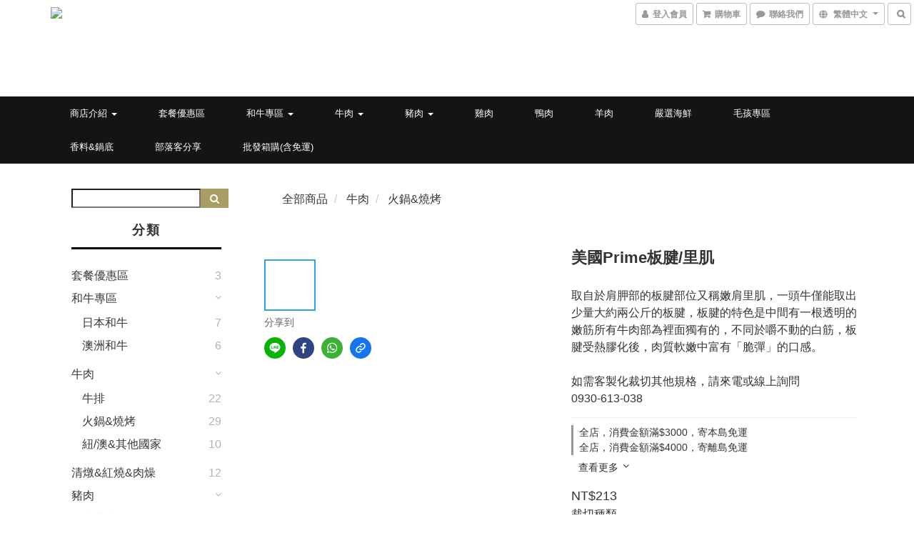

--- FILE ---
content_type: text/html; charset=utf-8
request_url: https://www.peifengmeatshop19.com/products/prime%E6%9D%BF%E8%85%B1%E9%87%8C%E8%82%8C
body_size: 54947
content:
<!DOCTYPE html>
<html lang="zh-hant">
<head>

  
    <title ng-non-bindable>Prime板腱/里肌</title>

  <meta name="description" content="USAD Prime 極佳級的牛肉取自42個月齡以下的年輕牛隻，具有豐富的大理石油花和堅實的肉質，通常以炙燒、烘烤或香煎等方式料理。約僅有不到2％的牛肉能到得到這個評級。                                        部位介紹:取自於肩胛部的板腱部位又稱嫩肩里肌，一頭牛僅能取出少量大約兩公斤的板腱，板腱的特色是中間有一根透明的嫩筋所有牛肉部為裡面獨有的，不同於嚼不動的白筋，板腱受熱膠化後，肉質軟嫩中富有「脆彈」的口感。   ">

    <meta name="keywords" content="牛肉,牛排,火鍋,燒烤,骰子,板腱,里肌">



    <link rel="preload" href="https://cdn.shoplineapp.com/s/javascripts/currencies.js" as="script">

  <link rel="preload" href="https://cdn.shoplineapp.com/assets/fonts/fontawesome-webfont.woff2?v=4.7.0" as="font" type="font/woff2" crossorigin>



      <link rel="preload" as="image" href="https://shoplineimg.com/5f2540dbc1f7d80019bebef3/5fb693b27414e00020b3997e/800x.webp?source_format=jpg" media="(max-height: 950px)">

<!-- locale meta -->

<meta name="viewport" content="width=device-width, initial-scale=1.0, viewport-fit=cover">

<meta name="mobile-web-app-capable" content="yes">
<meta name="format-detection" content="telephone=no" />

<meta name="google" value="notranslate">




    <script type="application/ld+json">
    {"@context":"https://schema.org","@type":"WebSite","name":"沛峰肉舖","url":"https://www.peifengmeatshop19.com"}
    </script>


  <link rel="shortcut icon" type="image/png" href="https://img.shoplineapp.com/media/image_clips/602fcd2850278a317c323e35/original.png?1613745448">

<!-- styles-->
<link rel="preconnect" href="https://fonts.gstatic.com">
<link href='https://fonts.googleapis.com/css?family=Open+Sans:300italic,400italic,600italic,700italic,800italic,400,300,600,700,800&display=swap' type='text/css' as="style" onload="this.rel='stylesheet'" />
<link href='https://fonts.googleapis.com/css?family=Source+Sans+Pro:200,300,400,600,700,900,200italic,300italic,400italic,600italic,700italic,900italic&display=swap' type='text/css' as="style" onload="this.rel='stylesheet'">
    <link rel="stylesheet" media="all" href="https://cdn.shoplineapp.com/assets/common-898e3d282d673c037e3500beff4d8e9de2ee50e01c27252b33520348e0b17da0.css" onload="" />

    <link rel="stylesheet" media="all" href="https://cdn.shoplineapp.com/assets/application-2cf2dbc52324adeef303693d883224cd4701b7a57a709b939703c1a9b0aa98b1.css" onload="" />

      <link rel="stylesheet" media="all" href="https://cdn.shoplineapp.com/assets/themes/ell-e4c742a36ed8bacc3dba5bc45fadf9e615b7269536c6ae59c9b5d7a6421668c0.css" onload="" />






<style>
  :root {

    --cookie-consent-popup-z-index: 1000;
  }
</style>


  <link rel="stylesheet" media="all" href="https://cdn.shoplineapp.com/packs/css/intl_tel_input-0d9daf73.chunk.css" />




<!-- styles-->



<!-- GLOBAL CONTENT FOR HTML HEAD START-->
<link href='https://fonts.googleapis.com/css?family=Kreon&display=swap' type='text/css' rel="preload" as="style" onload="this.rel='stylesheet'" />

<!-- GLOBAL CONTENT FOR HTML HEAD END -->


<!--- Site Ownership Data -->
    <meta name="google-site-verification" content="SDFUMG8fZlsaXKqX3i38SslVnPR75Z8qTuEG2oLeBKY">
<!--- Site Ownership Data End-->

<base href="/">

  <style>
    
  </style>
  
<meta name="csrf-param" content="authenticity_token" />
<meta name="csrf-token" content="ATiA7AFjWJHWviKmcqMV+T8RTv5qL5RLT42NuIYcdabae5mrTfQeSTd3+qJ2SJD7Ze05/+J1n3w4MmReoDASew==" />


<!-- Start of Criteo one tag -->
<!-- End of Criteo one tag -->

<meta name="csrf-param" content="authenticity_token" />
<meta name="csrf-token" content="kcVejBD3dLZe9p7rHEnOzQI+zjFAS8MpDbXGvdxnTGdKhkfLXGAybr8/Ru8YokvPWMK5MMgRyB56Ci9b+ksrug==" />
  

    <meta property="og:title" content="Prime板腱/里肌">

  <meta property="og:type" content="product"/>

    <meta property="og:url" content="https://www.peifengmeatshop19.com/products/prime板腱里肌">
    <link rel="canonical" href="https://www.peifengmeatshop19.com/products/prime板腱里肌">

  <meta property="og:description" content="USAD Prime 極佳級的牛肉取自42個月齡以下的年輕牛隻，具有豐富的大理石油花和堅實的肉質，通常以炙燒、烘烤或香煎等方式料理。約僅有不到2％的牛肉能到得到這個評級。                                        部位介紹:取自於肩胛部的板腱部位又稱嫩肩里肌，一頭牛僅能取出少量大約兩公斤的板腱，板腱的特色是中間有一根透明的嫩筋所有牛肉部為裡面獨有的，不同於嚼不動的白筋，板腱受熱膠化後，肉質軟嫩中富有「脆彈」的口感。   ">

    <meta property="og:image" content="https://img.shoplineapp.com/media/image_clips/5fb693b27414e00020b3997e/original.jpg?1605800882">
    <meta name="thumbnail" content="https://img.shoplineapp.com/media/image_clips/5fb693b27414e00020b3997e/original.jpg?1605800882">

    <meta property="fb:app_id" content="1150898175721616">



<script type="text/javascript">
  window.mainConfig = JSON.parse('{\"sessionId\":\"\",\"merchantId\":\"5f2540dbc1f7d80019bebef3\",\"appCoreHost\":\"shoplineapp.com\",\"assetHost\":\"https://cdn.shoplineapp.com/packs/\",\"apiBaseUrl\":\"http://shoplineapp.com\",\"eventTrackApi\":\"https://events.shoplytics.com/api\",\"frontCommonsApi\":\"https://front-commons.shoplineapp.com/api\",\"appendToUrl\":\"\",\"env\":\"production\",\"merchantData\":{\"_id\":\"5f2540dbc1f7d80019bebef3\",\"addon_limit_enabled\":false,\"base_country_code\":\"TW\",\"base_currency\":{\"id\":\"twd\",\"iso_code\":\"TWD\",\"alternate_symbol\":\"NT$\",\"name\":\"New Taiwan Dollar\",\"symbol_first\":true,\"subunit_to_unit\":1},\"base_currency_code\":\"TWD\",\"beta_feature_keys\":[],\"brand_home_url\":\"https://www.peifengmeatshop19.com\",\"checkout_setting\":{\"enable_membership_autocheck\":true,\"enable_subscription_autocheck\":false,\"enforce_user_login_on_checkout\":true,\"enabled_abandoned_cart_notification\":true},\"current_plan_key\":\"basket\",\"current_theme_key\":\"ell\",\"delivery_option_count\":3,\"enabled_stock_reminder\":false,\"handle\":\"peifengmeatshop19\",\"identifier\":\"\",\"instagram_access_token\":\"\",\"instagram_id\":\"\",\"invoice_activation\":\"inactive\",\"is_image_service_enabled\":true,\"mobile_logo_media_url\":\"https://img.shoplineapp.com/media/image_clips/602fcc7100818b00144895a9/original.png?1613745264\",\"name\":\"沛峰肉舖\",\"order_setting\":{\"invoice_activation\":\"inactive\",\"short_message_activation\":\"inactive\",\"default_out_of_stock_reminder\":false,\"auto_cancel_expired_orders\":true,\"auto_revert_credit\":true,\"enabled_order_auth_expiry\":true,\"enforce_user_login_on_checkout\":true,\"enabled_abandoned_cart_notification\":true,\"enable_order_split_einvoice_reissue\":false,\"no_duplicate_uniform_invoice\":false,\"checkout_without_email\":false,\"hourly_auto_invoice\":false,\"enabled_location_id\":false,\"enabled_sf_hidden_product_name\":false,\"customer_return_order\":{\"enabled\":false,\"available_return_days\":\"7\"},\"customer_cancel_order\":{\"enabled\":false,\"auto_revert_credit\":false},\"invoice\":{\"tax_id\":\"\"},\"facebook_messenging\":{\"status\":\"active\"},\"status_update_sms\":{\"status\":\"deactivated\"},\"private_info_handle\":{\"enabled\":false,\"custom_fields_enabled\":false}},\"payment_method_count\":6,\"product_setting\":{\"enabled_product_review\":true,\"preorder_add_to_cart_button_display\":\"depend_on_stock\"},\"promotion_setting\":{\"one_coupon_limit_enabled\":true,\"show_promotion_reminder\":true,\"multi_order_discount_strategy\":\"order_and_tier_promotions\",\"order_promotions_ignore_exclude_product\":true,\"order_gift_threshold_mode\":\"after_price_discounts\",\"order_free_shipping_threshold_mode\":\"after_all_discounts\",\"category_item_gift_threshold_mode\":\"before_discounts\",\"category_item_free_shipping_threshold_mode\":\"before_discounts\"},\"rollout_keys\":[\"2FA_google_authenticator\",\"3_layer_category\",\"3_layer_navigation\",\"3_layer_variation\",\"711_CB_13countries\",\"711_CB_pickup_TH\",\"711_c2b_report_v2\",\"711_cross_delivery\",\"AdminCancelRecurringSubscription_V1\",\"MC_manual_order\",\"MO_Apply_Coupon_Code\",\"StaffCanBeDeleted_V1\",\"SummaryStatement_V1\",\"UTM_export\",\"UTM_register\",\"abandoned_cart_notification\",\"add_system_fontstyle\",\"add_to_cart_revamp\",\"addon_products_limit_10\",\"addon_products_limit_unlimited\",\"addon_quantity\",\"address_format_batch2\",\"address_format_jp\",\"address_format_my\",\"address_format_us\",\"address_format_vn\",\"admin_app_extension\",\"admin_clientele_profile\",\"admin_custom_domain\",\"admin_image_service\",\"admin_logistic_bank_account\",\"admin_manual_order\",\"admin_realtime\",\"admin_vietnam_dong\",\"adminapp_order_form\",\"adminapp_wa_contacts_list\",\"ads_system_new_tab\",\"adyen_my_sc\",\"affiliate_by_product\",\"affiliate_dashboard\",\"affiliate_kol_report\",\"affiliate_kol_report_appstore\",\"alipay_hk_sc\",\"android_pos_agent_clockin_n_out\",\"android_pos_purchase_order_partial_in_storage\",\"android_pos_save_send_receipt\",\"android_pos_v2_force_upgrade_version_1-50-0_date_2025-08-30\",\"app_categories_filtering\",\"app_multiplan\",\"app_subscription_prorated_billing\",\"apply_multi_order_discount\",\"apps_store\",\"apps_store_blog\",\"apps_store_fb_comment\",\"apps_store_wishlist\",\"appstore_free_trial\",\"archive_order_data\",\"archive_order_ui\",\"assign_products_to_category\",\"auth_flow_revamp\",\"auto_credit\",\"auto_credit_notify\",\"auto_credit_percentage\",\"auto_credit_recurring\",\"auto_reply_comment\",\"auto_save_sf_plus_address\",\"auto_suspend_admin\",\"basket_comparising_link_CNY\",\"basket_comparising_link_HKD\",\"basket_comparising_link_TWD\",\"basket_invoice_field\",\"basket_pricing_page_cny\",\"basket_pricing_page_hkd\",\"basket_pricing_page_myr\",\"basket_pricing_page_sgd\",\"basket_pricing_page_thb\",\"basket_pricing_page_twd\",\"basket_pricing_page_usd\",\"basket_pricing_page_vnd\",\"basket_subscription_coupon\",\"basket_subscription_email\",\"bianco_setting\",\"bidding_select_product\",\"bing_ads\",\"birthday_format_v2\",\"block_gtm_for_lighthouse\",\"blog\",\"blog_app\",\"blog_revamp_admin\",\"blog_revamp_admin_category\",\"blog_revamp_doublewrite\",\"blog_revamp_related_products\",\"blog_revamp_shop_category\",\"blog_revamp_singleread\",\"breadcrumb\",\"broadcast_advanced_filters\",\"broadcast_analytics\",\"broadcast_clone\",\"broadcast_email_html\",\"broadcast_facebook_template\",\"broadcast_line_template\",\"broadcast_unsubscribe_email\",\"bulk_action_customer\",\"bulk_action_product\",\"bulk_assign_point\",\"bulk_import_multi_lang\",\"bulk_payment_delivery_setting\",\"bulk_printing_labels_711C2C\",\"bulk_update_dynamic_fields\",\"bulk_update_job\",\"bulk_update_new_fields\",\"bulk_update_product_download_with_filter\",\"bulk_update_tag\",\"bundle_add_type\",\"bundle_group\",\"bundle_page\",\"bundle_pricing\",\"bundle_promotion_apply_enhancement\",\"bundle_stackable\",\"buy_button\",\"buy_now_button\",\"buyandget_promotion\",\"callback_service\",\"cancel_order_by_customer\",\"cancel_order_by_customer_v2\",\"cart_addon\",\"cart_addon_condition\",\"cart_addon_limit\",\"cart_use_product_service\",\"cart_uuid\",\"category_banner_multiple\",\"category_limit_unlimited\",\"category_sorting\",\"channel_fb\",\"channel_integration\",\"channel_line\",\"charge_shipping_fee_by_product_qty\",\"chat_widget\",\"chat_widget_facebook\",\"chat_widget_livechat\",\"checkout_membercheckbox_toggle\",\"checkout_setting\",\"cn_pricing_page_2019\",\"combine_orders_app\",\"component_h1_tag\",\"connect_new_facebookpage\",\"consolidated_billing\",\"cookie_consent\",\"country_code\",\"coupon_center_back_to_cart\",\"coupon_notification\",\"coupon_v2\",\"create_staff_revamp\",\"credit_amount_condition_hidden\",\"credit_campaign\",\"credit_condition_5_tier_ec\",\"credit_installment_payment_fee_hidden\",\"credit_point_report\",\"credit_point_triggerpoint\",\"crm_email_custom\",\"crm_notify_preview\",\"crm_sms_custom\",\"crm_sms_notify\",\"cross_shop_tracker\",\"custom_css\",\"custom_home_delivery_tw\",\"custom_notify\",\"custom_order_export\",\"customer_advanced_filter\",\"customer_coupon\",\"customer_custom_field_limit_5\",\"customer_data_secure\",\"customer_edit\",\"customer_export_v2\",\"customer_group\",\"customer_group_analysis\",\"customer_group_filter_p2\",\"customer_group_filter_p3\",\"customer_group_regenerate\",\"customer_group_sendcoupon\",\"customer_import_50000_failure_report\",\"customer_import_v2\",\"customer_import_v3\",\"customer_list\",\"customer_new_report\",\"customer_referral\",\"customer_referral_notify\",\"customer_search_match\",\"customer_tag\",\"dashboard_v2\",\"dashboard_v2_revamp\",\"date_picker_v2\",\"deep_link_support_linepay\",\"deep_link_support_payme\",\"deep_search\",\"default_theme_ultrachic\",\"delivery_time\",\"delivery_time_with_quantity\",\"design_submenu\",\"dev_center_app_store\",\"disable_footer_brand\",\"disable_old_upgrade_reminder\",\"domain_applicable\",\"doris_bien_setting\",\"dusk_setting\",\"ec_order_unlimit\",\"ecpay_expirydate\",\"ecpay_payment_gateway\",\"einvoice_bulk_update\",\"einvoice_edit\",\"einvoice_newlogic\",\"email_credit_expire_notify\",\"email_custom\",\"email_member_forget_password_notify\",\"email_member_register_notify\",\"email_order_notify\",\"email_verification\",\"enable_body_script\",\"enable_calculate_api_promotion_apply\",\"enable_calculate_api_promotion_filter\",\"enable_cart_api\",\"enable_cart_service\",\"enable_corejs_splitting\",\"enable_lazysizes_image_tag\",\"enable_new_css_bundle\",\"enable_order_status_callback_revamp_for_promotion\",\"enable_order_status_callback_revamp_for_storefront\",\"enable_promotion_usage_record\",\"enable_shopjs_splitting\",\"enhanced_catalog_feed\",\"exclude_product\",\"exclude_product_v2\",\"execute_shipment_permission\",\"export_inventory_report_v2\",\"express_cart\",\"facebook_ads\",\"facebook_dia\",\"facebook_line_promotion_notify\",\"facebook_login\",\"facebook_messenger_subscription\",\"facebook_notify\",\"facebook_pixel_manager\",\"fb_comment_app\",\"fb_entrance_optimization\",\"fb_feed_unlimit\",\"fb_group\",\"fb_multi_category_feed\",\"fb_pixel_matching\",\"fb_pixel_v2\",\"fb_post_management\",\"fb_product_set\",\"fb_ssapi\",\"fb_sub_button\",\"fbe_oe\",\"fbe_shop\",\"fbe_v2\",\"fbe_v2_edit\",\"feature_alttag_phase1\",\"feature_alttag_phase2\",\"flash_price_campaign\",\"fm_order_receipt\",\"fmt_c2c_newlabel\",\"fmt_revision\",\"footer_builder\",\"footer_builder_new\",\"form_builder\",\"form_builder_access\",\"form_builder_user_management\",\"form_builder_v2_elements\",\"form_builder_v2_receiver\",\"form_builder_v2_report\",\"freeshipping_promotion_condition\",\"get_coupon\",\"get_promotions_by_cart\",\"gift_promotion_condition\",\"gift_shipping_promotion_discount_condition\",\"gifts_limit_10\",\"gifts_limit_unlimited\",\"gmv_revamp\",\"godaddy\",\"google_ads_api\",\"google_ads_manager\",\"google_analytics_4\",\"google_analytics_manager\",\"google_dynamic_remarketing_tag\",\"google_enhanced_conversions\",\"google_preorder_feed\",\"google_product_category_3rdlayer\",\"google_recaptcha\",\"google_remarketing_manager\",\"google_signup_login\",\"google_tag_manager\",\"gp_tw_sc\",\"group_url_bind_post_live\",\"h2_tag_phase1\",\"hct_logistics_bills_report\",\"hidden_product_p2\",\"hide_credit_point_record_balance\",\"hk_pricing_page_2019\",\"hkd_pricing_page_disabled_2020\",\"ig_browser_notify\",\"ig_live\",\"ig_login_entrance\",\"ig_new_api\",\"image_gallery\",\"image_gallery_p2\",\"image_host_by_region\",\"image_limit_30000\",\"image_widget_mobile\",\"instagram_create_post\",\"instagram_post_sales\",\"instant_order_form\",\"integrated_label_711\",\"integrated_sfexpress\",\"integration_one\",\"inventory_change_reason\",\"inventory_search_v2\",\"job_api_products_export\",\"job_api_user_export\",\"job_product_import\",\"jquery_v3\",\"kingsman_v2_setting\",\"layout_engine_service_kingsman_blogs\",\"layout_engine_service_kingsman_member_center\",\"layout_engine_service_kingsman_promotions\",\"line_ads_tag\",\"line_broadcast\",\"line_login\",\"line_login_mobile\",\"line_point_cpa_tag\",\"line_shopping_new_fields\",\"live_after_keyword\",\"live_announce_bids\",\"live_announce_buyer\",\"live_bidding\",\"live_bulk_checkoutlink\",\"live_bulk_edit\",\"live_checkout_notification\",\"live_checkout_notification_all\",\"live_checkout_notification_message\",\"live_comment_discount\",\"live_comment_robot\",\"live_create_product_v2\",\"live_crosspost\",\"live_dashboard_product\",\"live_event_discount\",\"live_exclusive_price\",\"live_fb_group\",\"live_fhd_video\",\"live_general_settings\",\"live_group_event\",\"live_host_panel\",\"live_ig_messenger_broadcast\",\"live_ig_product_recommend\",\"live_im_switch\",\"live_keyword_switch\",\"live_line_broadcast\",\"live_line_multidisplay\",\"live_luckydraw_enhancement\",\"live_messenger_broadcast\",\"live_order_block\",\"live_print_advanced\",\"live_product_recommend\",\"live_shopline_keyword\",\"live_stream_settings\",\"locale_revamp\",\"logistic_bill_v2_711_b2c\",\"logistic_bill_v2_711_c2c\",\"logo_favicon\",\"luckydraw_products\",\"luckydraw_qualification\",\"manual_activation\",\"manual_order\",\"manual_order_7-11\",\"manual_order_ec_to_sc\",\"manually_bind_post\",\"marketing_affiliate\",\"marketing_affiliate_p2\",\"mc-history-instant\",\"mc_711crossborder\",\"mc_ad_tag\",\"mc_assign_message\",\"mc_auto_bind_member\",\"mc_autoreply_question\",\"mc_broadcast\",\"mc_bulk_read\",\"mc_chatbot_template\",\"mc_delete_message\",\"mc_edit_cart\",\"mc_history_instant\",\"mc_history_post\",\"mc_im\",\"mc_inbox_autoreply\",\"mc_instant_notifications\",\"mc_invoicetitle_optional\",\"mc_keyword_autotagging\",\"mc_line_broadcast\",\"mc_line_cart\",\"mc_logistics_hct\",\"mc_logistics_tcat\",\"mc_manage_blacklist\",\"mc_mark_todo\",\"mc_new_menu\",\"mc_phone_tag\",\"mc_reminder_unpaid\",\"mc_reply_pic\",\"mc_setting_message\",\"mc_setting_orderform\",\"mc_shop_message_refactor\",\"mc_sort_waitingtime\",\"mc_sort_waitingtime_new\",\"mc_tw_invoice\",\"media_gcp_upload\",\"member_center_profile_revamp\",\"member_import_notify\",\"member_info_reward\",\"member_info_reward_subscription\",\"member_password_setup_notify\",\"member_points\",\"member_points_notify\",\"membership_tier_double_write\",\"memebr_center_point_credit_revamp\",\"menu_limit_100\",\"merchant_automatic_payment_setting\",\"merchant_bills_credits\",\"message_center_v3\",\"message_revamp\",\"mo_remove_discount\",\"mobile_and_email_signup\",\"mobile_signup_p2\",\"modularize_address_format\",\"molpay_credit_card\",\"multi_lang\",\"multicurrency\",\"my_pricing_page_2019\",\"myapp_reauth_alert\",\"myr_pricing_page_disabled_2020\",\"new_app_subscription\",\"new_layout_for_mobile_and_pc\",\"new_onboarding_flow\",\"new_return_management\",\"new_settings_apply_all_promotion\",\"new_signup_flow\",\"new_sinopac_3d\",\"notification_custom_sending_time\",\"npb_theme_philia\",\"npb_widget_font_size_color\",\"ob_revamp\",\"ob_sgstripe\",\"ob_twecpay\",\"oceanpay\",\"old_fbe_removal\",\"onboarding_basketplan\",\"onboarding_handle\",\"one_new_filter\",\"one_page_store\",\"one_page_store_checkout\",\"one_page_store_clone\",\"one_page_store_product_set\",\"online_credit_redemption_toggle\",\"online_store_design\",\"online_store_design_setup_guide_basketplan\",\"order_add_to_cart\",\"order_archive_calculation_revamp_crm_amount\",\"order_archive_calculation_revamp_crm_member\",\"order_archive_product_testing\",\"order_archive_testing\",\"order_archive_testing_crm\",\"order_archive_testing_order_details\",\"order_archive_testing_return_order\",\"order_confirmation_slip_upload\",\"order_custom_field_limit_5\",\"order_custom_notify\",\"order_decoupling_product_revamp\",\"order_discount_stackable\",\"order_export_366day\",\"order_export_v2\",\"order_filter_shipped_date\",\"order_message_broadcast\",\"order_new_source\",\"order_promotion_split\",\"order_search_custom_field\",\"order_search_sku\",\"order_select_across_pages\",\"order_sms_notify\",\"order_split\",\"order_status_non_automation\",\"order_status_tag_color\",\"orderemail_new_logic\",\"other_custom_notify\",\"out_of_stock_order\",\"page_builder_revamp\",\"page_builder_revamp_theme_setting\",\"page_builder_section_cache_enabled\",\"page_builder_widget_accordion\",\"page_builder_widget_blog\",\"page_builder_widget_category\",\"page_builder_widget_collage\",\"page_builder_widget_countdown\",\"page_builder_widget_custom_liquid\",\"page_builder_widget_instagram\",\"page_builder_widget_product_text\",\"page_builder_widget_subscription\",\"page_builder_widget_video\",\"page_limit_unlimited\",\"page_view_cache\",\"pakpobox\",\"partial_free_shipping\",\"payme\",\"payment_condition\",\"payment_fee_config\",\"payment_image\",\"payment_slip_notify\",\"paypal_upgrade\",\"pdp_image_lightbox\",\"pdp_image_lightbox_icon\",\"pending_subscription\",\"philia_setting\",\"pickup_remember_store\",\"plp_label_wording\",\"plp_product_seourl\",\"point_campaign\",\"point_redeem_to_cash\",\"pos_only_product_settings\",\"pos_retail_store_price\",\"pos_setup_guide_basketplan\",\"post_cancel_connect\",\"post_commerce_stack_comment\",\"post_fanpage_luckydraw\",\"post_fb_group\",\"post_general_setting\",\"post_lock_pd\",\"post_sales_dashboard\",\"postsale_auto_reply\",\"postsale_create_post\",\"postsale_ig_auto_reply\",\"postsales_connect_multiple_posts\",\"preorder_limit\",\"product_cost_permission\",\"product_feed_info\",\"product_feed_manager_availability\",\"product_feed_revamp\",\"product_index_v2\",\"product_info\",\"product_limit_1000\",\"product_log_v2\",\"product_page_limit_10\",\"product_quantity_update\",\"product_recommendation_abtesting\",\"product_revamp_doublewrite\",\"product_revamp_singleread\",\"product_review_import\",\"product_review_import_installable\",\"product_review_plp\",\"product_review_reward\",\"product_search\",\"product_summary\",\"promotion_blacklist\",\"promotion_filter_by_date\",\"promotion_first_purchase\",\"promotion_first_purchase_channel\",\"promotion_hour\",\"promotion_limit_100\",\"promotion_limit_unlimited\",\"promotion_minitem\",\"promotion_page\",\"promotion_page_reminder\",\"promotion_page_seo_button\",\"promotion_record_archive_test\",\"promotion_reminder\",\"purchase_limit_campaign\",\"quick_answer\",\"recaptcha_reset_pw\",\"redirect_301_settings\",\"rejected_bill_reminder\",\"remove_fblike_sc\",\"repay_cookie\",\"replace_janus_interface\",\"replace_lms_old_oa_interface\",\"reports\",\"revert_credit\",\"revert_credit_p2\",\"revert_credit_status\",\"sales_dashboard\",\"sangria_setting\",\"sc_advanced_keyword\",\"sc_alipay_standard\",\"sc_atm\",\"sc_auto_bind_member\",\"sc_autodetect_address\",\"sc_autodetect_paymentslip\",\"sc_autoreply_icebreaker\",\"sc_clearcart\",\"sc_clearcart_all\",\"sc_comment_label\",\"sc_comment_list\",\"sc_conversations_statistics_sunset\",\"sc_download_adminapp\",\"sc_group_pm_commentid\",\"sc_group_webhook\",\"sc_intercom\",\"sc_list_search\",\"sc_mo_711emap\",\"sc_outstock_msg\",\"sc_overall_statistics_api_v3\",\"sc_pickup\",\"sc_product_variation\",\"sc_slp_subscription_promotion\",\"sc_standard\",\"sc_store_pickup\",\"sc_wa_message_report\",\"scheduled_home_page\",\"search_function_image_gallery\",\"security_center\",\"select_all_customer\",\"select_all_inventory\",\"send_coupon_notification\",\"session_expiration_period\",\"setup_guide_basketplan\",\"sfexpress_centre\",\"sfexpress_eflocker\",\"sfexpress_service\",\"sfexpress_store\",\"sg_onboarding_currency\",\"share_cart_link\",\"shop_builder_plp\",\"shop_category_filter\",\"shop_category_filter_bulk_action\",\"shop_product_search_rate_limit\",\"shop_related_recaptcha\",\"shop_template_advanced_setting\",\"shopback_cashback\",\"shopline_captcha\",\"shopline_email_captcha\",\"shopline_product_reviews\",\"shoplytics_api_ordersales_v4\",\"shoplytics_api_psa_wide_table\",\"shoplytics_benchmark\",\"shoplytics_broadcast_api_v3\",\"shoplytics_channel_store_permission\",\"shoplytics_credit_analysis\",\"shoplytics_customer_refactor_api_v3\",\"shoplytics_date_picker_v2\",\"shoplytics_event_realtime_refactor_api_v3\",\"shoplytics_events_api_v3\",\"shoplytics_export_flex\",\"shoplytics_homepage_v2\",\"shoplytics_invoices_api_v3\",\"shoplytics_lite\",\"shoplytics_membership_tier_growth\",\"shoplytics_orders_api_v3\",\"shoplytics_ordersales_v3\",\"shoplytics_payments_api_v3\",\"shoplytics_product_revamp_api_v3\",\"shoplytics_promotions_api_v3\",\"shoplytics_psa_multi_stores_export\",\"shoplytics_psa_sub_categories\",\"shoplytics_rfim_enhancement_v3\",\"shoplytics_session_metrics\",\"shoplytics_staff_api_v3\",\"shoplytics_to_hd\",\"shopping_session_enabled\",\"signin_register_revamp\",\"skya_setting\",\"sl_logistics_bulk_action\",\"sl_logistics_fmt_freeze\",\"sl_logistics_modularize\",\"sl_payment_alipay\",\"sl_payment_cc\",\"sl_payment_standard_v2\",\"sl_payment_type_check\",\"sl_payments_apple_pay\",\"sl_payments_cc_promo\",\"sl_payments_my_cc\",\"sl_payments_my_fpx\",\"sl_payments_sg_cc\",\"sl_payments_tw_cc\",\"sl_pos_admin_cancel_order\",\"sl_pos_admin_delete_order\",\"sl_pos_admin_inventory_transfer\",\"sl_pos_admin_order_archive_testing\",\"sl_pos_admin_purchase_order\",\"sl_pos_admin_register_shift\",\"sl_pos_admin_staff\",\"sl_pos_agent_by_channel\",\"sl_pos_agent_clockin_n_out\",\"sl_pos_agent_performance\",\"sl_pos_android_A4_printer\",\"sl_pos_android_check_cart_items_with_local_db\",\"sl_pos_android_order_reduction\",\"sl_pos_android_receipt_enhancement\",\"sl_pos_app_order_archive_testing\",\"sl_pos_app_transaction_filter_enhance\",\"sl_pos_bugfender_log_reduction\",\"sl_pos_bulk_import_update_enhancement\",\"sl_pos_check_duplicate_create_order\",\"sl_pos_claim_coupon\",\"sl_pos_convert_order_to_cart_by_snapshot\",\"sl_pos_customerID_duplicate_check\",\"sl_pos_customer_info_enhancement\",\"sl_pos_customized_price\",\"sl_pos_disable_touchid_unlock\",\"sl_pos_discount\",\"sl_pos_einvoice_refactor\",\"sl_pos_feature_permission\",\"sl_pos_force_upgrade_1-109-0\",\"sl_pos_force_upgrade_1-110-1\",\"sl_pos_free_gifts_promotion\",\"sl_pos_from_Swift_to_OC\",\"sl_pos_iOS_A4_printer\",\"sl_pos_iOS_app_transaction_filter_enhance\",\"sl_pos_iOS_cashier_revamp_cart\",\"sl_pos_iOS_cashier_revamp_product_list\",\"sl_pos_iPadOS_version_upgrade_remind_16_0_0\",\"sl_pos_initiate_couchbase\",\"sl_pos_inventory_count\",\"sl_pos_inventory_count_difference_reason\",\"sl_pos_inventory_count_for_selected_products\",\"sl_pos_inventory_feature_module\",\"sl_pos_inventory_transfer_app_can_create_note_date\",\"sl_pos_inventory_transfer_insert_enhancement\",\"sl_pos_inventory_transfer_request\",\"sl_pos_invoice_product_name_filter\",\"sl_pos_invoice_swiftUI_revamp\",\"sl_pos_invoice_toast_show\",\"sl_pos_ios_receipt_info_enhancement\",\"sl_pos_ios_small_label_enhancement\",\"sl_pos_ios_version_upgrade_remind\",\"sl_pos_itc\",\"sl_pos_logo_terms_and_condition\",\"sl_pos_new_report_customer_analysis\",\"sl_pos_new_report_daily_payment_methods\",\"sl_pos_new_report_overview\",\"sl_pos_new_report_product_preorder\",\"sl_pos_new_report_transaction_detail\",\"sl_pos_no_minimum_age\",\"sl_pos_order_refactor_admin\",\"sl_pos_order_upload_using_pos_service\",\"sl_pos_partial_return\",\"sl_pos_password_setting_refactor\",\"sl_pos_payment\",\"sl_pos_payment_method_picture\",\"sl_pos_payment_method_prioritized_and_hidden\",\"sl_pos_payoff_preorder\",\"sl_pos_product_add_to_cart_refactor\",\"sl_pos_product_variation_ui\",\"sl_pos_promotion\",\"sl_pos_purchase_order_onlinestore\",\"sl_pos_purchase_order_partial_in_storage\",\"sl_pos_receipt_information\",\"sl_pos_receipt_preorder_return_enhancement\",\"sl_pos_receipt_swiftUI_revamp\",\"sl_pos_register_shift\",\"sl_pos_report_shoplytics_psi\",\"sl_pos_revert_credit\",\"sl_pos_save_send_receipt\",\"sl_pos_show_coupon\",\"sl_pos_stock_refactor\",\"sl_pos_supplier_refactor\",\"sl_pos_toast_revamp\",\"sl_pos_transaction_conflict\",\"sl_pos_transaction_view_admin\",\"sl_pos_transfer_onlinestore\",\"sl_pos_user_permission\",\"sl_pos_variation_setting_refactor\",\"sl_purchase_order_search_create_enhancement\",\"slp_bank_promotion\",\"slp_product_subscription\",\"slp_remember_credit_card\",\"slp_swap\",\"smart_omo_appstore\",\"smart_product_recommendation\",\"smart_product_recommendation_regular\",\"smart_recommended_related_products\",\"sms_custom\",\"sms_with_shop_name\",\"social_channel_revamp\",\"social_channel_user\",\"social_name_in_order\",\"split_order_applied_creditpoint\",\"sso_lang_th\",\"sso_lang_vi\",\"staff_elasticsearch\",\"staff_limit_5\",\"staff_service_migration\",\"static_resource_host_by_region\",\"stop_slp_approvedemail\",\"storefront_app_extension\",\"storefront_return\",\"stripe_3d_secure\",\"stripe_3ds_cny\",\"stripe_3ds_hkd\",\"stripe_3ds_myr\",\"stripe_3ds_sgd\",\"stripe_3ds_thb\",\"stripe_3ds_usd\",\"stripe_3ds_vnd\",\"stripe_google_pay\",\"stripe_payment_intents\",\"stripe_radar\",\"stripe_subscription_my_account\",\"structured_data\",\"sub_sgstripe\",\"subscription_config_edit\",\"subscription_config_edit_delivery_payment\",\"subscription_currency\",\"tappay_3D_secure\",\"tappay_sdk_v2_3_2\",\"tappay_sdk_v3\",\"tax_inclusive_setting\",\"taxes_settings\",\"tcat_711pickup_sl_logisitics\",\"tcat_logistics_bills_report\",\"tcat_newlabel\",\"th_pricing_page_2020\",\"thb_pricing_page_disabled_2020\",\"theme_bianco\",\"theme_doris_bien\",\"theme_kingsman_v2\",\"theme_level_3\",\"theme_sangria\",\"theme_ultrachic\",\"tnc-checkbox\",\"toggle_mobile_category\",\"trial_limit_whitelist\",\"tw_app_shopback_cashback\",\"tw_fm_sms\",\"tw_pricing_page_2019\",\"tw_stripe_subscription\",\"twd_pricing_page_disabled_2020\",\"uc_integration\",\"uc_v2_endpoints\",\"ultra_setting\",\"unified_admin\",\"use_ngram_for_order_search\",\"user_center_social_channel\",\"user_credits\",\"variant_image_selector\",\"variant_saleprice_cost_weight\",\"variation_label_swatches\",\"varm_setting\",\"vn_pricing_page_2020\",\"vnd_pricing_page_disabled_2020\",\"whatsapp_extension\",\"whatsapp_order_form\",\"whatsapp_orderstatus_toggle\",\"wishlist_app\",\"yahoo_dot\",\"zotabox_installable\"],\"shop_default_home_url\":\"https://peifengmeatshop19.shoplineapp.com\",\"shop_status\":\"open\",\"show_sold_out\":false,\"sl_payment_merchant_id\":\"2688653369095102464\",\"supported_languages\":[\"en\",\"zh-hant\"],\"tags\":[\"food\"],\"time_zone\":\"Asia/Taipei\",\"updated_at\":\"2026-01-22T05:44:32.599Z\",\"user_setting\":{\"_id\":\"5f2540db9a84c30021748b54\",\"created_at\":\"2020-08-01T10:15:55.241Z\",\"data\":{\"general_fields\":[{\"type\":\"gender\",\"options\":{\"order\":{\"include\":\"false\",\"required\":\"false\"},\"signup\":{\"include\":\"true\",\"required\":\"true\"},\"profile\":{\"include\":\"true\",\"required\":\"false\"}}},{\"type\":\"birthday\",\"options\":{\"order\":{\"include\":\"false\",\"required\":\"false\"},\"signup\":{\"include\":\"true\",\"required\":\"true\"},\"profile\":{\"include\":\"true\",\"required\":\"false\"}}}],\"minimum_age_limit\":\"13\",\"custom_fields\":[{\"type\":\"text\",\"name_translations\":{\"zh-hant\":\"連絡電話\"},\"options\":{\"order\":{\"include\":\"true\",\"required\":\"false\"},\"signup\":{\"include\":\"true\",\"required\":\"false\"},\"profile\":{\"include\":\"true\",\"required\":\"false\"}},\"field_id\":\"5fc213a50f602200382c398d\"}],\"facebook_login\":{\"status\":\"active\",\"app_id\":\"1150898175721616\"},\"enable_facebook_comment\":\"\",\"facebook_comment\":\"\",\"line_login\":\"\",\"recaptcha_signup\":{\"status\":\"false\",\"site_key\":\"\"},\"email_verification\":{\"status\":\"false\"},\"login_with_verification\":{\"status\":\"false\"},\"upgrade_reminder\":{\"status\":\"active\"},\"enable_member_point\":false,\"enable_user_credit\":true,\"signup_method\":\"email\",\"sms_verification\":{\"status\":\"false\"},\"member_info_reward\":{\"enabled\":false,\"coupons\":{\"enabled\":false}},\"send_birthday_credit_period\":\"daily\"},\"item_type\":\"\",\"key\":\"users\",\"name\":null,\"owner_id\":\"5f2540dbc1f7d80019bebef3\",\"owner_type\":\"Merchant\",\"publish_status\":\"published\",\"status\":\"active\",\"updated_at\":\"2023-07-26T09:00:13.154Z\",\"value\":null}},\"localeData\":{\"loadedLanguage\":{\"name\":\"繁體中文\",\"code\":\"zh-hant\"},\"supportedLocales\":[{\"name\":\"English\",\"code\":\"en\"},{\"name\":\"繁體中文\",\"code\":\"zh-hant\"}]},\"currentUser\":null,\"themeSettings\":{\"mobile_categories_removed\":true,\"categories_collapsed\":false,\"mobile_categories_collapsed\":true,\"image_fill\":false,\"hide_language_selector\":false,\"is_multicurrency_enabled\":false,\"show_promotions_on_product\":true,\"enabled_quick_cart\":true,\"buy_now_button\":{\"enabled\":false,\"color\":\"fb7813\"},\"opens_in_new_tab\":false,\"category_page\":\"48\",\"goto_top\":true},\"isMultiCurrencyEnabled\":false,\"features\":{\"plans\":{\"free\":{\"member_price\":false,\"cart_addon\":false,\"google_analytics_ecommerce\":false,\"membership\":false,\"shopline_logo\":true,\"user_credit\":{\"manaul\":false,\"auto\":false},\"variant_image_selector\":false},\"standard\":{\"member_price\":false,\"cart_addon\":false,\"google_analytics_ecommerce\":false,\"membership\":false,\"shopline_logo\":true,\"user_credit\":{\"manaul\":false,\"auto\":false},\"variant_image_selector\":false},\"starter\":{\"member_price\":false,\"cart_addon\":false,\"google_analytics_ecommerce\":false,\"membership\":false,\"shopline_logo\":true,\"user_credit\":{\"manaul\":false,\"auto\":false},\"variant_image_selector\":false},\"pro\":{\"member_price\":false,\"cart_addon\":false,\"google_analytics_ecommerce\":false,\"membership\":false,\"shopline_logo\":false,\"user_credit\":{\"manaul\":false,\"auto\":false},\"variant_image_selector\":false},\"business\":{\"member_price\":false,\"cart_addon\":false,\"google_analytics_ecommerce\":true,\"membership\":true,\"shopline_logo\":false,\"user_credit\":{\"manaul\":false,\"auto\":false},\"facebook_comments_plugin\":true,\"variant_image_selector\":false},\"basic\":{\"member_price\":false,\"cart_addon\":false,\"google_analytics_ecommerce\":false,\"membership\":false,\"shopline_logo\":false,\"user_credit\":{\"manaul\":false,\"auto\":false},\"variant_image_selector\":false},\"basic2018\":{\"member_price\":false,\"cart_addon\":false,\"google_analytics_ecommerce\":false,\"membership\":false,\"shopline_logo\":true,\"user_credit\":{\"manaul\":false,\"auto\":false},\"variant_image_selector\":false},\"sc\":{\"member_price\":false,\"cart_addon\":false,\"google_analytics_ecommerce\":true,\"membership\":false,\"shopline_logo\":true,\"user_credit\":{\"manaul\":false,\"auto\":false},\"facebook_comments_plugin\":true,\"facebook_chat_plugin\":true,\"variant_image_selector\":false},\"advanced\":{\"member_price\":false,\"cart_addon\":false,\"google_analytics_ecommerce\":true,\"membership\":false,\"shopline_logo\":false,\"user_credit\":{\"manaul\":false,\"auto\":false},\"facebook_comments_plugin\":true,\"facebook_chat_plugin\":true,\"variant_image_selector\":false},\"premium\":{\"member_price\":true,\"cart_addon\":true,\"google_analytics_ecommerce\":true,\"membership\":true,\"shopline_logo\":false,\"user_credit\":{\"manaul\":true,\"auto\":true},\"google_dynamic_remarketing\":true,\"facebook_comments_plugin\":true,\"facebook_chat_plugin\":true,\"wish_list\":true,\"facebook_messenger_subscription\":true,\"product_feed\":true,\"express_checkout\":true,\"variant_image_selector\":true},\"enterprise\":{\"member_price\":true,\"cart_addon\":true,\"google_analytics_ecommerce\":true,\"membership\":true,\"shopline_logo\":false,\"user_credit\":{\"manaul\":true,\"auto\":true},\"google_dynamic_remarketing\":true,\"facebook_comments_plugin\":true,\"facebook_chat_plugin\":true,\"wish_list\":true,\"facebook_messenger_subscription\":true,\"product_feed\":true,\"express_checkout\":true,\"variant_image_selector\":true},\"crossborder\":{\"member_price\":true,\"cart_addon\":true,\"google_analytics_ecommerce\":true,\"membership\":true,\"shopline_logo\":false,\"user_credit\":{\"manaul\":true,\"auto\":true},\"google_dynamic_remarketing\":true,\"facebook_comments_plugin\":true,\"facebook_chat_plugin\":true,\"wish_list\":true,\"facebook_messenger_subscription\":true,\"product_feed\":true,\"express_checkout\":true,\"variant_image_selector\":true},\"o2o\":{\"member_price\":true,\"cart_addon\":true,\"google_analytics_ecommerce\":true,\"membership\":true,\"shopline_logo\":false,\"user_credit\":{\"manaul\":true,\"auto\":true},\"google_dynamic_remarketing\":true,\"facebook_comments_plugin\":true,\"facebook_chat_plugin\":true,\"wish_list\":true,\"facebook_messenger_subscription\":true,\"product_feed\":true,\"express_checkout\":true,\"subscription_product\":true,\"variant_image_selector\":true}}},\"requestCountry\":\"US\",\"trackerEventData\":{\"Product ID\":\"5f3b83d32be4f70030848d3b\"},\"isRecaptchaEnabled\":false,\"isRecaptchaEnterprise\":true,\"recaptchaEnterpriseSiteKey\":\"6LeMcv0hAAAAADjAJkgZLpvEiuc6migO0KyLEadr\",\"recaptchaEnterpriseCheckboxSiteKey\":\"6LfQVEEoAAAAAAzllcvUxDYhfywH7-aY52nsJ2cK\",\"recaptchaSiteKey\":\"6LeMcv0hAAAAADjAJkgZLpvEiuc6migO0KyLEadr\",\"currencyData\":{\"supportedCurrencies\":[{\"name\":\"$ HKD\",\"symbol\":\"$\",\"iso_code\":\"hkd\"},{\"name\":\"P MOP\",\"symbol\":\"P\",\"iso_code\":\"mop\"},{\"name\":\"¥ CNY\",\"symbol\":\"¥\",\"iso_code\":\"cny\"},{\"name\":\"$ TWD\",\"symbol\":\"$\",\"iso_code\":\"twd\"},{\"name\":\"$ USD\",\"symbol\":\"$\",\"iso_code\":\"usd\"},{\"name\":\"$ SGD\",\"symbol\":\"$\",\"iso_code\":\"sgd\"},{\"name\":\"€ EUR\",\"symbol\":\"€\",\"iso_code\":\"eur\"},{\"name\":\"$ AUD\",\"symbol\":\"$\",\"iso_code\":\"aud\"},{\"name\":\"£ GBP\",\"symbol\":\"£\",\"iso_code\":\"gbp\"},{\"name\":\"₱ PHP\",\"symbol\":\"₱\",\"iso_code\":\"php\"},{\"name\":\"RM MYR\",\"symbol\":\"RM\",\"iso_code\":\"myr\"},{\"name\":\"฿ THB\",\"symbol\":\"฿\",\"iso_code\":\"thb\"},{\"name\":\"د.إ AED\",\"symbol\":\"د.إ\",\"iso_code\":\"aed\"},{\"name\":\"¥ JPY\",\"symbol\":\"¥\",\"iso_code\":\"jpy\"},{\"name\":\"$ BND\",\"symbol\":\"$\",\"iso_code\":\"bnd\"},{\"name\":\"₩ KRW\",\"symbol\":\"₩\",\"iso_code\":\"krw\"},{\"name\":\"Rp IDR\",\"symbol\":\"Rp\",\"iso_code\":\"idr\"},{\"name\":\"₫ VND\",\"symbol\":\"₫\",\"iso_code\":\"vnd\"},{\"name\":\"$ CAD\",\"symbol\":\"$\",\"iso_code\":\"cad\"}],\"requestCountryCurrencyCode\":\"TWD\"},\"previousUrl\":\"\",\"checkoutLandingPath\":\"/cart\",\"webpSupported\":true,\"pageType\":\"products-show\",\"paypalCnClientId\":\"AYVtr8kMzEyRCw725vQM_-hheFyo1FuWeaup4KPSvU1gg44L-NG5e2PNcwGnMo2MLCzGRg4eVHJhuqBP\",\"efoxPayVersion\":\"1.0.60\",\"universalPaymentSDKUrl\":\"https://cdn.myshopline.com\",\"shoplinePaymentCashierSDKUrl\":\"https://cdn.myshopline.com/pay/paymentElement/1.7.1/index.js\",\"shoplinePaymentV2Env\":\"prod\",\"shoplinePaymentGatewayEnv\":\"prod\",\"currentPath\":\"/products/prime%E6%9D%BF%E8%85%B1%E9%87%8C%E8%82%8C\",\"isExceedCartLimitation\":null,\"familyMartEnv\":\"prod\",\"familyMartConfig\":{\"cvsname\":\"familymart.shoplineapp.com\"},\"familyMartFrozenConfig\":{\"cvsname\":\"familymartfreeze.shoplineapp.com\",\"cvslink\":\"https://familymartfreeze.shoplineapp.com/familymart_freeze_callback\",\"emap\":\"https://ecmfme.map.com.tw/ReceiveOrderInfo.aspx\"},\"pageIdentifier\":\"product_detail\",\"staticResourceHost\":\"https://static.shoplineapp.com/\",\"facebookAppId\":\"467428936681900\",\"facebookSdkVersion\":\"v2.7\",\"criteoAccountId\":null,\"criteoEmail\":null,\"shoplineCaptchaEnv\":\"prod\",\"shoplineCaptchaPublicKey\":\"MIGfMA0GCSqGSIb3DQEBAQUAA4GNADCBiQKBgQCUXpOVJR72RcVR8To9lTILfKJnfTp+f69D2azJDN5U9FqcZhdYfrBegVRKxuhkwdn1uu6Er9PWV4Tp8tRuHYnlU+U72NRpb0S3fmToXL3KMKw/4qu2B3EWtxeh/6GPh3leTvMteZpGRntMVmJCJdS8PY1CG0w6QzZZ5raGKXQc2QIDAQAB\",\"defaultBlockedSmsCountries\":\"PS,MG,KE,AO,KG,UG,AZ,ZW,TJ,NG,GT,DZ,BD,BY,AF,LK,MA,EH,MM,EG,LV,OM,LT,UA,RU,KZ,KH,LY,ML,MW,IR,EE\"}');
</script>

  <script
    src="https://browser.sentry-cdn.com/6.8.0/bundle.tracing.min.js"
    integrity="sha384-PEpz3oi70IBfja8491RPjqj38s8lBU9qHRh+tBurFb6XNetbdvlRXlshYnKzMB0U"
    crossorigin="anonymous"
    defer
  ></script>
  <script
    src="https://browser.sentry-cdn.com/6.8.0/captureconsole.min.js"
    integrity="sha384-FJ5n80A08NroQF9DJzikUUhiCaQT2rTIYeJyHytczDDbIiejfcCzBR5lQK4AnmVt"
    crossorigin="anonymous"
    defer
  ></script>

<script>
  function sriOnError (event) {
    if (window.Sentry) window.Sentry.captureException(event);

    var script = document.createElement('script');
    var srcDomain = new URL(this.src).origin;
    script.src = this.src.replace(srcDomain, '');
    if (this.defer) script.setAttribute("defer", "defer");
    document.getElementsByTagName('head')[0].insertBefore(script, null);
  }
</script>

<script>window.lazySizesConfig={},Object.assign(window.lazySizesConfig,{lazyClass:"sl-lazy",loadingClass:"sl-lazyloading",loadedClass:"sl-lazyloaded",preloadClass:"sl-lazypreload",errorClass:"sl-lazyerror",iframeLoadMode:"1",loadHidden:!1});</script>
<script>!function(e,t){var a=t(e,e.document,Date);e.lazySizes=a,"object"==typeof module&&module.exports&&(module.exports=a)}("undefined"!=typeof window?window:{},function(e,t,a){"use strict";var n,i;if(function(){var t,a={lazyClass:"lazyload",loadedClass:"lazyloaded",loadingClass:"lazyloading",preloadClass:"lazypreload",errorClass:"lazyerror",autosizesClass:"lazyautosizes",fastLoadedClass:"ls-is-cached",iframeLoadMode:0,srcAttr:"data-src",srcsetAttr:"data-srcset",sizesAttr:"data-sizes",minSize:40,customMedia:{},init:!0,expFactor:1.5,hFac:.8,loadMode:2,loadHidden:!0,ricTimeout:0,throttleDelay:125};for(t in i=e.lazySizesConfig||e.lazysizesConfig||{},a)t in i||(i[t]=a[t])}(),!t||!t.getElementsByClassName)return{init:function(){},cfg:i,noSupport:!0};var s,o,r,l,c,d,u,f,m,y,h,z,g,v,p,C,b,A,E,_,w,M,N,x,L,W,S,B,T,F,R,D,k,H,O,P,$,q,I,U,j,G,J,K,Q,V=t.documentElement,X=e.HTMLPictureElement,Y="addEventListener",Z="getAttribute",ee=e[Y].bind(e),te=e.setTimeout,ae=e.requestAnimationFrame||te,ne=e.requestIdleCallback,ie=/^picture$/i,se=["load","error","lazyincluded","_lazyloaded"],oe={},re=Array.prototype.forEach,le=function(e,t){return oe[t]||(oe[t]=new RegExp("(\\s|^)"+t+"(\\s|$)")),oe[t].test(e[Z]("class")||"")&&oe[t]},ce=function(e,t){le(e,t)||e.setAttribute("class",(e[Z]("class")||"").trim()+" "+t)},de=function(e,t){var a;(a=le(e,t))&&e.setAttribute("class",(e[Z]("class")||"").replace(a," "))},ue=function(e,t,a){var n=a?Y:"removeEventListener";a&&ue(e,t),se.forEach(function(a){e[n](a,t)})},fe=function(e,a,i,s,o){var r=t.createEvent("Event");return i||(i={}),i.instance=n,r.initEvent(a,!s,!o),r.detail=i,e.dispatchEvent(r),r},me=function(t,a){var n;!X&&(n=e.picturefill||i.pf)?(a&&a.src&&!t[Z]("srcset")&&t.setAttribute("srcset",a.src),n({reevaluate:!0,elements:[t]})):a&&a.src&&(t.src=a.src)},ye=function(e,t){return(getComputedStyle(e,null)||{})[t]},he=function(e,t,a){for(a=a||e.offsetWidth;a<i.minSize&&t&&!e._lazysizesWidth;)a=t.offsetWidth,t=t.parentNode;return a},ze=(l=[],c=r=[],d=function(){var e=c;for(c=r.length?l:r,s=!0,o=!1;e.length;)e.shift()();s=!1},u=function(e,a){s&&!a?e.apply(this,arguments):(c.push(e),o||(o=!0,(t.hidden?te:ae)(d)))},u._lsFlush=d,u),ge=function(e,t){return t?function(){ze(e)}:function(){var t=this,a=arguments;ze(function(){e.apply(t,a)})}},ve=function(e){var t,n=0,s=i.throttleDelay,o=i.ricTimeout,r=function(){t=!1,n=a.now(),e()},l=ne&&o>49?function(){ne(r,{timeout:o}),o!==i.ricTimeout&&(o=i.ricTimeout)}:ge(function(){te(r)},!0);return function(e){var i;(e=!0===e)&&(o=33),t||(t=!0,(i=s-(a.now()-n))<0&&(i=0),e||i<9?l():te(l,i))}},pe=function(e){var t,n,i=99,s=function(){t=null,e()},o=function(){var e=a.now()-n;e<i?te(o,i-e):(ne||s)(s)};return function(){n=a.now(),t||(t=te(o,i))}},Ce=(_=/^img$/i,w=/^iframe$/i,M="onscroll"in e&&!/(gle|ing)bot/.test(navigator.userAgent),N=0,x=0,L=0,W=-1,S=function(e){L--,(!e||L<0||!e.target)&&(L=0)},B=function(e){return null==E&&(E="hidden"==ye(t.body,"visibility")),E||!("hidden"==ye(e.parentNode,"visibility")&&"hidden"==ye(e,"visibility"))},T=function(e,a){var n,i=e,s=B(e);for(p-=a,A+=a,C-=a,b+=a;s&&(i=i.offsetParent)&&i!=t.body&&i!=V;)(s=(ye(i,"opacity")||1)>0)&&"visible"!=ye(i,"overflow")&&(n=i.getBoundingClientRect(),s=b>n.left&&C<n.right&&A>n.top-1&&p<n.bottom+1);return s},R=ve(F=function(){var e,a,s,o,r,l,c,d,u,y,z,_,w=n.elements;if(n.extraElements&&n.extraElements.length>0&&(w=Array.from(w).concat(n.extraElements)),(h=i.loadMode)&&L<8&&(e=w.length)){for(a=0,W++;a<e;a++)if(w[a]&&!w[a]._lazyRace)if(!M||n.prematureUnveil&&n.prematureUnveil(w[a]))q(w[a]);else if((d=w[a][Z]("data-expand"))&&(l=1*d)||(l=x),y||(y=!i.expand||i.expand<1?V.clientHeight>500&&V.clientWidth>500?500:370:i.expand,n._defEx=y,z=y*i.expFactor,_=i.hFac,E=null,x<z&&L<1&&W>2&&h>2&&!t.hidden?(x=z,W=0):x=h>1&&W>1&&L<6?y:N),u!==l&&(g=innerWidth+l*_,v=innerHeight+l,c=-1*l,u=l),s=w[a].getBoundingClientRect(),(A=s.bottom)>=c&&(p=s.top)<=v&&(b=s.right)>=c*_&&(C=s.left)<=g&&(A||b||C||p)&&(i.loadHidden||B(w[a]))&&(m&&L<3&&!d&&(h<3||W<4)||T(w[a],l))){if(q(w[a]),r=!0,L>9)break}else!r&&m&&!o&&L<4&&W<4&&h>2&&(f[0]||i.preloadAfterLoad)&&(f[0]||!d&&(A||b||C||p||"auto"!=w[a][Z](i.sizesAttr)))&&(o=f[0]||w[a]);o&&!r&&q(o)}}),k=ge(D=function(e){var t=e.target;t._lazyCache?delete t._lazyCache:(S(e),ce(t,i.loadedClass),de(t,i.loadingClass),ue(t,H),fe(t,"lazyloaded"))}),H=function(e){k({target:e.target})},O=function(e,t){var a=e.getAttribute("data-load-mode")||i.iframeLoadMode;0==a?e.contentWindow.location.replace(t):1==a&&(e.src=t)},P=function(e){var t,a=e[Z](i.srcsetAttr);(t=i.customMedia[e[Z]("data-media")||e[Z]("media")])&&e.setAttribute("media",t),a&&e.setAttribute("srcset",a)},$=ge(function(e,t,a,n,s){var o,r,l,c,d,u;(d=fe(e,"lazybeforeunveil",t)).defaultPrevented||(n&&(a?ce(e,i.autosizesClass):e.setAttribute("sizes",n)),r=e[Z](i.srcsetAttr),o=e[Z](i.srcAttr),s&&(c=(l=e.parentNode)&&ie.test(l.nodeName||"")),u=t.firesLoad||"src"in e&&(r||o||c),d={target:e},ce(e,i.loadingClass),u&&(clearTimeout(y),y=te(S,2500),ue(e,H,!0)),c&&re.call(l.getElementsByTagName("source"),P),r?e.setAttribute("srcset",r):o&&!c&&(w.test(e.nodeName)?O(e,o):e.src=o),s&&(r||c)&&me(e,{src:o})),e._lazyRace&&delete e._lazyRace,de(e,i.lazyClass),ze(function(){var t=e.complete&&e.naturalWidth>1;u&&!t||(t&&ce(e,i.fastLoadedClass),D(d),e._lazyCache=!0,te(function(){"_lazyCache"in e&&delete e._lazyCache},9)),"lazy"==e.loading&&L--},!0)}),q=function(e){if(!e._lazyRace){var t,a=_.test(e.nodeName),n=a&&(e[Z](i.sizesAttr)||e[Z]("sizes")),s="auto"==n;(!s&&m||!a||!e[Z]("src")&&!e.srcset||e.complete||le(e,i.errorClass)||!le(e,i.lazyClass))&&(t=fe(e,"lazyunveilread").detail,s&&be.updateElem(e,!0,e.offsetWidth),e._lazyRace=!0,L++,$(e,t,s,n,a))}},I=pe(function(){i.loadMode=3,R()}),j=function(){m||(a.now()-z<999?te(j,999):(m=!0,i.loadMode=3,R(),ee("scroll",U,!0)))},{_:function(){z=a.now(),n.elements=t.getElementsByClassName(i.lazyClass),f=t.getElementsByClassName(i.lazyClass+" "+i.preloadClass),ee("scroll",R,!0),ee("resize",R,!0),ee("pageshow",function(e){if(e.persisted){var a=t.querySelectorAll("."+i.loadingClass);a.length&&a.forEach&&ae(function(){a.forEach(function(e){e.complete&&q(e)})})}}),e.MutationObserver?new MutationObserver(R).observe(V,{childList:!0,subtree:!0,attributes:!0}):(V[Y]("DOMNodeInserted",R,!0),V[Y]("DOMAttrModified",R,!0),setInterval(R,999)),ee("hashchange",R,!0),["focus","mouseover","click","load","transitionend","animationend"].forEach(function(e){t[Y](e,R,!0)}),/d$|^c/.test(t.readyState)?j():(ee("load",j),t[Y]("DOMContentLoaded",R),te(j,2e4)),n.elements.length?(F(),ze._lsFlush()):R()},checkElems:R,unveil:q,_aLSL:U=function(){3==i.loadMode&&(i.loadMode=2),I()}}),be=(J=ge(function(e,t,a,n){var i,s,o;if(e._lazysizesWidth=n,n+="px",e.setAttribute("sizes",n),ie.test(t.nodeName||""))for(s=0,o=(i=t.getElementsByTagName("source")).length;s<o;s++)i[s].setAttribute("sizes",n);a.detail.dataAttr||me(e,a.detail)}),K=function(e,t,a){var n,i=e.parentNode;i&&(a=he(e,i,a),(n=fe(e,"lazybeforesizes",{width:a,dataAttr:!!t})).defaultPrevented||(a=n.detail.width)&&a!==e._lazysizesWidth&&J(e,i,n,a))},{_:function(){G=t.getElementsByClassName(i.autosizesClass),ee("resize",Q)},checkElems:Q=pe(function(){var e,t=G.length;if(t)for(e=0;e<t;e++)K(G[e])}),updateElem:K}),Ae=function(){!Ae.i&&t.getElementsByClassName&&(Ae.i=!0,be._(),Ce._())};return te(function(){i.init&&Ae()}),n={cfg:i,autoSizer:be,loader:Ce,init:Ae,uP:me,aC:ce,rC:de,hC:le,fire:fe,gW:he,rAF:ze}});</script>
  <script>!function(e){window.slShadowDomCreate=window.slShadowDomCreate?window.slShadowDomCreate:e}(function(){"use strict";var e="data-shadow-status",t="SL-SHADOW-CONTENT",o={init:"init",complete:"complete"},a=function(e,t,o){if(e){var a=function(e){if(e&&e.target&&e.srcElement)for(var t=e.target||e.srcElement,a=e.currentTarget;t!==a;){if(t.matches("a")){var n=t;e.delegateTarget=n,o.apply(n,[e])}t=t.parentNode}};e.addEventListener(t,a)}},n=function(e){window.location.href.includes("is_preview=2")&&a(e,"click",function(e){e.preventDefault()})},r=function(a){if(a instanceof HTMLElement){var r=!!a.shadowRoot,i=a.previousElementSibling,s=i&&i.tagName;if(!a.getAttribute(e))if(s==t)if(r)console.warn("SL shadow dom warning: The root is aready shadow root");else a.setAttribute(e,o.init),a.attachShadow({mode:"open"}).appendChild(i),n(i),a.slUpdateLazyExtraElements&&a.slUpdateLazyExtraElements(),a.setAttribute(e,o.complete);else console.warn("SL shadow dom warning: The shadow content does not match shadow tag name")}else console.warn("SL shadow dom warning: The root is not HTMLElement")};try{document.querySelectorAll("sl-shadow-root").forEach(function(e){r(e)})}catch(e){console.warn("createShadowDom warning:",e)}});</script>
  <script>!function(){if(window.lazySizes){var e="."+(window.lazySizesConfig?window.lazySizesConfig.lazyClass:"sl-lazy");void 0===window.lazySizes.extraElements&&(window.lazySizes.extraElements=[]),HTMLElement.prototype.slUpdateLazyExtraElements=function(){var n=[];this.shadowRoot&&(n=Array.from(this.shadowRoot.querySelectorAll(e))),n=n.concat(Array.from(this.querySelectorAll(e)));var t=window.lazySizes.extraElements;return 0===n.length||(t&&t.length>0?window.lazySizes.extraElements=t.concat(n):window.lazySizes.extraElements=n,window.lazySizes.loader.checkElems(),this.shadowRoot.addEventListener("lazyloaded",function(e){var n=window.lazySizes.extraElements;if(n&&n.length>0){var t=n.filter(function(n){return n!==e.target});t.length>0?window.lazySizes.extraElements=t:delete window.lazySizes.extraElements}})),n}}else console.warn("Lazysizes warning: window.lazySizes is undefined")}();</script>

  <script src="https://cdn.shoplineapp.com/s/javascripts/currencies.js" defer></script>



<script>
  function generateGlobalSDKObserver(variableName, options = {}) {
    const { isLoaded = (sdk) => !!sdk } = options;
    return {
      [variableName]: {
        funcs: [],
        notify: function() {
          while (this.funcs.length > 0) {
            const func = this.funcs.shift();
            func(window[variableName]);
          }
        },
        subscribe: function(func) {
          if (isLoaded(window[variableName])) {
            func(window[variableName]);
          } else {
            this.funcs.push(func);
          }
          const unsubscribe = function () {
            const index = this.funcs.indexOf(func);
            if (index > -1) {
              this.funcs.splice(index, 1);
            }
          };
          return unsubscribe.bind(this);
        },
      },
    };
  }

  window.globalSDKObserver = Object.assign(
    {},
    generateGlobalSDKObserver('grecaptcha', { isLoaded: function(sdk) { return sdk && sdk.render }}),
    generateGlobalSDKObserver('FB'),
  );
</script>


  <script src="https://cdn.shoplineapp.com/assets/common-41be8598bdd84fab495c8fa2cb77a588e48160b23cd1911b69a4bdfd5c050390.js" defer="defer" onerror="sriOnError.call(this, event)" crossorigin="anonymous" integrity="sha256-Qb6FmL3YT6tJXI+iy3eliOSBYLI80ZEbaaS9/VwFA5A="></script>
  <script src="https://cdn.shoplineapp.com/assets/ng_common-c3830effc84c08457126115db49c6c892f342863b5dc72000d3ef45831d97155.js" defer="defer" onerror="sriOnError.call(this, event)" crossorigin="anonymous" integrity="sha256-w4MO/8hMCEVxJhFdtJxsiS80KGO13HIADT70WDHZcVU="></script>














  <script src="https://r2cdn.myshopline.com/static/rs/adff/prod/latest/bundle.iife.js" defer></script>

    <script src="https://cdn.shoplineapp.com/packs/js/runtime~shop-c3f224e1cb8644820ea6.js" defer="defer" integrity="sha256-6KvlCBD85qFngtcucM4dAPatfE6z0oXRa3qomWI+N7I=" onerror="sriOnError.call(this, event)" crossorigin="anonymous"></script>
<script src="https://cdn.shoplineapp.com/packs/js/shared~f77e5e04-b694f51c14b75a46fdfa.chunk.js" defer="defer" integrity="sha256-sOj8kxzwPBbu8j3ZK9sdJS0Nb0ACAOvrCnHgrUJlfGo=" onerror="sriOnError.call(this, event)" crossorigin="anonymous"></script>
<script src="https://cdn.shoplineapp.com/packs/js/shared~816a5bb5-a2465a3f4384e7042559.chunk.js" defer="defer" integrity="sha256-rqZQsCiUnkz3ICICHzXjbuIWv2XwyvtcmeF5mkjl7zI=" onerror="sriOnError.call(this, event)" crossorigin="anonymous"></script>
<script src="https://cdn.shoplineapp.com/packs/js/shared~7841a2ec-b4f261a02d0f9d2e079b.chunk.js" defer="defer" integrity="sha256-CNrJ2ycypEBJRFgLxsUUVll6SrAVROXAyP55Tp4bpvM=" onerror="sriOnError.call(this, event)" crossorigin="anonymous"></script>
<script src="https://cdn.shoplineapp.com/packs/js/shared~3dcde4f6-3f39c80c5362743604c6.chunk.js" defer="defer" integrity="sha256-KQyeXS8Ny/YF0PsG/SetzwNzMzmXsmLkkTR/Ka8AM28=" onerror="sriOnError.call(this, event)" crossorigin="anonymous"></script>
<script src="https://cdn.shoplineapp.com/packs/js/shared~261dc493-b0dd331831d975e3eb2f.chunk.js" defer="defer" integrity="sha256-ENbNM6iOVDHoCcGXmZN8fTELXn8dgHKBJXjaAxCPULE=" onerror="sriOnError.call(this, event)" crossorigin="anonymous"></script>
<script src="https://cdn.shoplineapp.com/packs/js/shared~282e354b-ca494a56c5f97faf1c65.chunk.js" defer="defer" integrity="sha256-6YOLIKk6a8BQj0X+l888QOn0JCptBmg46GZIuKNfJbc=" onerror="sriOnError.call(this, event)" crossorigin="anonymous"></script>
<script src="https://cdn.shoplineapp.com/packs/js/shared~fc1d9882-58cddd5c76ab1cc91d63.chunk.js" defer="defer" integrity="sha256-jU156TqYqc0KaSNoM4MXRKgu2BleRWCMnLicmW4I0WU=" onerror="sriOnError.call(this, event)" crossorigin="anonymous"></script>
<script src="https://cdn.shoplineapp.com/packs/js/shared~a4ade830-63538ba9d5b868c3f44b.chunk.js" defer="defer" integrity="sha256-BbMUqYhlHtPa/5LG9huLoUa9HJJy3VlMxYSiNYROU+I=" onerror="sriOnError.call(this, event)" crossorigin="anonymous"></script>
<script src="https://cdn.shoplineapp.com/packs/js/shared~1e2b444c-5497599afde54ae41ef1.chunk.js" defer="defer" integrity="sha256-z0kd6ifZr0cx8pKgzsDyxQyth012NPTSVNKRbWR4sDc=" onerror="sriOnError.call(this, event)" crossorigin="anonymous"></script>
<script src="https://cdn.shoplineapp.com/packs/js/shared~2c7aa420-e380887bc15f3835909d.chunk.js" defer="defer" integrity="sha256-fWgsa+qNa+OpLlq8ONtuQH9P1HZi4nO7sf82Pozd+tc=" onerror="sriOnError.call(this, event)" crossorigin="anonymous"></script>
<script src="https://cdn.shoplineapp.com/packs/js/shared~dbe7acde-a49ab8a82bf24999b8a7.chunk.js" defer="defer" integrity="sha256-Y0yOAtoo1jUf+FzIePqJhd/i1A5b+jQzIdtIppCWej4=" onerror="sriOnError.call(this, event)" crossorigin="anonymous"></script>
<script src="https://cdn.shoplineapp.com/packs/js/shared~d54d7c1c-4efe4fefbce5e5c3fbb3.chunk.js" defer="defer" integrity="sha256-PG5IQv03/8HPe+ZAr6Fjnnj+Gb8mIijOEtllDMudji0=" onerror="sriOnError.call(this, event)" crossorigin="anonymous"></script>
<script src="https://cdn.shoplineapp.com/packs/js/shared~200bedfd-b79b859b0249848201d1.chunk.js" defer="defer" integrity="sha256-UhecwRRxfeMxtaz/YZHxRCP2JqBFnlb70omMTHnYcIM=" onerror="sriOnError.call(this, event)" crossorigin="anonymous"></script>
<script src="https://cdn.shoplineapp.com/packs/js/vendors~shop-03a38c1857608b2f6c42.chunk.js" defer="defer" integrity="sha256-OGf6MDNsGmkuTtkBGG1OurScL7SweUv6hWwcXv2Znyc=" onerror="sriOnError.call(this, event)" crossorigin="anonymous"></script>
<script src="https://cdn.shoplineapp.com/packs/js/shop-941334f1acd699d9ca75.chunk.js" defer="defer" integrity="sha256-GZqveKV+msz3SJ9ogZAaY1sNOlvNdrQIjqp9UwMZlGs=" onerror="sriOnError.call(this, event)" crossorigin="anonymous"></script>
<script src="https://cdn.shoplineapp.com/packs/js/runtime~ng-module/main-3bc39b3eda72d836b45a.js" defer="defer" integrity="sha256-MLitmCVtZnUKh6QlAqMfZb+1FAQElXNaqbcKMcaN1JI=" onerror="sriOnError.call(this, event)" crossorigin="anonymous"></script>
<script src="https://cdn.shoplineapp.com/packs/js/shared~9ee0282b-88d7a838e623d462997b.chunk.js" defer="defer" integrity="sha256-r/i004awMYLLBie2oBv4GleeDGyZ53yQ4MoEzRqDx+A=" onerror="sriOnError.call(this, event)" crossorigin="anonymous"></script>
<script src="https://cdn.shoplineapp.com/packs/js/vendors~ng-module/main-4e19a3c1b5bd716c3a20.chunk.js" defer="defer" integrity="sha256-gbI/FE3CgavE+qwf8R20gEONGRpYUim0AQU6rMduPKk=" onerror="sriOnError.call(this, event)" crossorigin="anonymous"></script>
<script src="https://cdn.shoplineapp.com/packs/js/ng-module/main-a82bc044a6c8811efad4.chunk.js" defer="defer" integrity="sha256-at217Yn0yG0YTV2xnaNZNOxLCYhgJmaricJmONVTRZE=" onerror="sriOnError.call(this, event)" crossorigin="anonymous"></script>
<script src="https://cdn.shoplineapp.com/packs/js/runtime~ng-locale/zh-hant-c1fbafb349ed03ce9939.js" defer="defer" integrity="sha256-Fshsdsa6rqDDVgVcZMa5plUUUQ3kPm/4c3FzRnRsdOQ=" onerror="sriOnError.call(this, event)" crossorigin="anonymous"></script>
<script src="https://cdn.shoplineapp.com/packs/js/ng-locale/zh-hant-8e87a5c7459f1fec356c.chunk.js" defer="defer" integrity="sha256-a811KweZ84e8PmrLWKGEplvmN7FPsOHpHqaSLhR3EV8=" onerror="sriOnError.call(this, event)" crossorigin="anonymous"></script>
<script src="https://cdn.shoplineapp.com/packs/js/runtime~intl_tel_input-dc4ef4b6171e597fd9ce.js" defer="defer" integrity="sha256-roQd4aH8kCehfsoOHry4CkaTXkDn6BWQqg+zHosyvw0=" onerror="sriOnError.call(this, event)" crossorigin="anonymous"></script>
<script src="https://cdn.shoplineapp.com/packs/js/intl_tel_input-d3cb79a59de5f9b6cd22.chunk.js" defer="defer" integrity="sha256-gRQ7NjdFPnWbij17gFIyQwThFecy500+EZyC4a0wjlE=" onerror="sriOnError.call(this, event)" crossorigin="anonymous"></script>


<script type="text/javascript">
  (function(e,t,s,c,n,o,p){e.shoplytics||((p=e.shoplytics=function(){
p.exec?p.exec.apply(p,arguments):p.q.push(arguments)
}).v='2.0',p.q=[],(n=t.createElement(s)).async=!0,
n.src=c,(o=t.getElementsByTagName(s)[0]).parentNode.insertBefore(n,o))
})(window,document,'script','https://cdn.shoplytics.com/js/shoplytics-tracker/latest/shoplytics-tracker.js');
shoplytics('init', 'shop', {
  register: {"merchant_id":"5f2540dbc1f7d80019bebef3","language":"zh-hant"}
});

// for facebook login redirect
if (location.hash === '#_=_') {
  history.replaceState(null, document.title, location.toString().replace(/#_=_$/, ''));
}


window.resizeImages = function(element) {
  var images = (element || document).getElementsByClassName("sl-lazy-image")
  var styleRegex = /background\-image:\ *url\(['"]?(https\:\/\/shoplineimg.com\/[^'"\)]*)+['"]?\)/

  for (var i = 0; i < images.length; i++) {
    var image = images[i]
    try {
      var src = image.getAttribute('src') || image.getAttribute('style').match(styleRegex)[1]
    } catch(e) {
      continue;
    }
    var setBySrc, head, tail, width, height;
    try {
      if (!src) { throw 'Unknown source' }

      setBySrc = !!image.getAttribute('src') // Check if it's setting the image url by "src" or "style"
      var urlParts = src.split("?"); // Fix issue that the size pattern can be in external image url
      var result = urlParts[0].match(/(.*)\/(\d+)?x?(\d+)?(.*)/) // Extract width and height from url (e.g. 1000x1000), putting the rest into head and tail for repackaging back
      head = result[1]
      tail = result[4]
      width = parseInt(result[2], 10);
      height = parseInt(result[3], 10);

      if (!!((width || height) && head != '') !== true) { throw 'Invalid image source'; }
    } catch(e) {
      if (typeof e !== 'string') { console.error(e) }
      continue;
    }

    var segment = parseInt(image.getAttribute('data-resizing-segment') || 200, 10)
    var scale = window.devicePixelRatio > 1 ? 2 : 1

    // Resize by size of given element or image itself
    var refElement = image;
    if (image.getAttribute('data-ref-element')) {
      var selector = image.getAttribute('data-ref-element');
      if (selector.indexOf('.') === 0) {
        refElement = document.getElementsByClassName(image.getAttribute('data-ref-element').slice(1))[0]
      } else {
        refElement = document.getElementById(image.getAttribute('data-ref-element'))
      }
    }
    var offsetWidth = refElement.offsetWidth;
    var offsetHeight = refElement.offsetHeight;
    var refWidth = image.getAttribute('data-max-width') ? Math.min(parseInt(image.getAttribute('data-max-width')), offsetWidth) : offsetWidth;
    var refHeight = image.getAttribute('data-max-height') ? Math.min(parseInt(image.getAttribute('data-max-height')), offsetHeight) : offsetHeight;

    // Get desired size based on view, segment and screen scale
    var resizedWidth = isNaN(width) === false ? Math.ceil(refWidth * scale / segment) * segment : undefined
    var resizedHeight = isNaN(height) === false ? Math.ceil(refHeight * scale / segment) * segment : undefined

    if (resizedWidth || resizedHeight) {
      var newSrc = head + '/' + ((resizedWidth || '') + 'x' + (resizedHeight || '')) + (tail || '') + '?';
      for (var j = 1; j < urlParts.length; j++) { newSrc += urlParts[j]; }
      if (newSrc !== src) {
        if (setBySrc) {
          image.setAttribute('src', newSrc);
        } else {
          image.setAttribute('style', image.getAttribute('style').replace(styleRegex, 'background-image:url('+newSrc+')'));
        }
        image.dataset.size = (resizedWidth || '') + 'x' + (resizedHeight || '');
      }
    }
  }
}

let createDeferredPromise = function() {
  let deferredRes, deferredRej;
  let deferredPromise = new Promise(function(res, rej) {
    deferredRes = res;
    deferredRej = rej;
  });
  deferredPromise.resolve = deferredRes;
  deferredPromise.reject = deferredRej;
  return deferredPromise;
}

// For app extension sdk
window.APP_EXTENSION_SDK_ANGULAR_JS_LOADED = createDeferredPromise();
  window.runTaskInIdle = function runTaskInIdle(task) {
    try {
      if (!task) return;
      task();
    } catch (err) {
      console.error(err);
    }
  }

window.runTaskQueue = function runTaskQueue(queue) {
  if (!queue || queue.length === 0) return;

  const task = queue.shift();
  window.runTaskInIdle(task);

  window.runTaskQueue(queue);
}


window.addEventListener('DOMContentLoaded', function() {

  app.value('mainConfig', window.mainConfig);


app.value('flash', {
});

app.value('flash_data', {});
app.constant('imageServiceEndpoint', 'https\:\/\/shoplineimg.com/')
app.constant('staticImageHost', 'static.shoplineapp.com/web')
app.constant('staticResourceHost', 'https://static.shoplineapp.com/')
app.constant('FEATURES_LIMIT', JSON.parse('{\"disable_image_service\":false,\"product_variation_limit\":100,\"paypal_spb_checkout\":false,\"mini_fast_checkout\":false,\"fast_checkout_qty\":false,\"buynow_checkout\":false,\"blog_category\":false,\"blog_post_page_limit\":false,\"shop_category_filter\":true,\"stripe_card_hk\":false,\"bulk_update_tag\":true,\"dynamic_shipping_rate_refactor\":false,\"promotion_reminder\":true,\"promotion_page_reminder\":true,\"modularize_address_format\":true,\"point_redeem_to_cash\":true,\"fb_login_integration\":false,\"product_summary\":true,\"plp_wishlist\":false,\"ec_order_unlimit\":true,\"sc_order_unlimit\":false,\"inventory_search_v2\":true,\"sc_lock_inventory\":false,\"crm_notify_preview\":true,\"plp_variation_selector\":false,\"category_banner_multiple\":true,\"order_confirmation_slip_upload\":true,\"tier_upgrade_v2\":false,\"plp_label_wording\":true,\"order_search_custom_field\":true,\"ig_browser_notify\":true,\"ig_browser_disabled\":false,\"send_product_tag_to_shop\":false,\"ads_system_new_tab\":true,\"payment_image\":true,\"sl_logistics_bulk_action\":true,\"disable_orderconfirmation_mail\":false,\"payment_slip_notify\":true,\"product_set_child_products_limit\":5,\"product_set_limit\":-1,\"sl_payments_hk_promo\":false,\"domain_redirect_ec2\":false,\"affiliate_kol_report\":true,\"applepay_newebpay\":false,\"atm_newebpay\":false,\"cvs_newebpay\":false,\"ec_fast_checkout\":false,\"checkout_setting\":true,\"omise_payment\":false,\"member_password_setup_notify\":true,\"membership_tier_notify\":false,\"auto_credit_notify\":true,\"customer_referral_notify\":true,\"member_points_notify\":true,\"member_import_notify\":true,\"crm_sms_custom\":true,\"crm_email_custom\":true,\"customer_group\":true,\"tier_auto_downgrade\":false,\"scheduled_home_page\":true,\"sc_wa_contacts_list\":false,\"broadcast_to_unsubscribers_sms\":false,\"sc_post_feature\":false,\"google_product_category_3rdlayer\":true,\"purchase_limit_campaign\":true,\"order_item_name_edit\":false,\"block_analytics_request\":false,\"subscription_order_notify\":false,\"fb_domain_verification\":false,\"disable_html5mode\":false,\"einvoice_edit\":true,\"order_search_sku\":true,\"cancel_order_by_customer_v2\":true,\"storefront_pdp_enhancement\":false,\"storefront_plp_enhancement\":false,\"storefront_adv_enhancement\":false,\"product_cost_permission\":true,\"promotion_first_purchase\":true,\"block_gtm_for_lighthouse\":true,\"use_critical_css_liquid\":false,\"flash_price_campaign\":true,\"inventory_change_reason\":true,\"ig_login_entrance\":true,\"contact_us_mobile\":false,\"sl_payment_hk_alipay\":false,\"3_layer_variation\":true,\"einvoice_tradevan\":false,\"order_add_to_cart\":true,\"order_new_source\":true,\"einvoice_bulk_update\":true,\"molpay_alipay_tng\":false,\"fastcheckout_add_on\":false,\"plp_product_seourl\":true,\"country_code\":true,\"sc_keywords\":false,\"bulk_printing_labels_711C2C\":true,\"search_function_image_gallery\":true,\"social_channel_user\":true,\"sc_overall_statistics\":false,\"product_main_images_limit\":12,\"order_custom_notify\":true,\"new_settings_apply_all_promotion\":true,\"new_order_label_711b2c\":false,\"payment_condition\":true,\"store_pick_up\":false,\"other_custom_notify\":true,\"crm_sms_notify\":true,\"sms_custom\":true,\"product_set_revamp\":false,\"charge_shipping_fee_by_product_qty\":true,\"whatsapp_extension\":true,\"new_live_selling\":false,\"tier_member_points\":false,\"fb_broadcast_sc_p2\":false,\"fb_entrance_optimization\":true,\"shopback_cashback\":true,\"bundle_add_type\":true,\"google_ads_api\":true,\"google_analytics_4\":true,\"customer_group_smartrfm_filter\":false,\"shopper_app_entrance\":false,\"enable_cart_service\":true,\"store_crm_pwa\":false,\"store_referral_export_import\":false,\"store_referral_setting\":false,\"delivery_time_with_quantity\":true,\"tier_reward_app_installation\":false,\"tier_reward_app_availability\":false,\"stop_slp_approvedemail\":true,\"google_content_api\":false,\"buy_online_pickup_instore\":false,\"subscription_order_expire_notify\":false,\"payment_octopus\":false,\"payment_hide_hk\":false,\"line_ads_tag\":true,\"get_coupon\":true,\"coupon_notification\":true,\"payme_single_key_migration\":false,\"fb_bdapi\":false,\"mc_sort_waitingtime_new\":true,\"disable_itc\":false,\"sl_payment_alipay\":true,\"sl_pos_sg_gst_on_receipt\":false,\"buyandget_promotion\":true,\"line_login_mobile\":true,\"vulnerable_js_upgrade\":false,\"replace_janus_interface\":true,\"enable_calculate_api_promotion_filter\":true,\"combine_orders\":false,\"tier_reward_app_p2\":false,\"slp_remember_credit_card\":true,\"subscription_promotion\":false,\"lock_cart_sc_product\":false,\"extend_reminder\":false,\"customer_search_match\":true,\"slp_product_subscription\":true,\"customer_group_sendcoupon\":true,\"sl_payments_apple_pay\":true,\"apply_multi_order_discount\":true,\"enable_calculate_api_promotion_apply\":true,\"product_revamp_doublewrite\":true,\"tcat_711pickup_emap\":false,\"page_builder_widget_blog\":true,\"page_builder_widget_accordion\":true,\"page_builder_widget_category\":true,\"page_builder_widget_instagram\":true,\"page_builder_widget_custom_liquid\":true,\"page_builder_widget_product_text\":true,\"page_builder_widget_subscription\":true,\"page_builder_widget_video\":true,\"page_builder_widget_collage\":true,\"npb_theme_sangria\":false,\"npb_theme_philia\":true,\"npb_theme_bianco\":false,\"line_point_cpa_tag\":true,\"affiliate_by_product\":true,\"order_select_across_pages\":true,\"page_builder_widget_count_down\":false,\"deep_link_support_payme\":true,\"deep_link_support_linepay\":true,\"split_order_applied_creditpoint\":true,\"product_review_reward\":true,\"rounding_to_one_decimal\":false,\"disable_image_service_lossy_compression\":false,\"order_status_non_automation\":true,\"member_info_reward\":true,\"order_discount_stackable\":true,\"enable_cart_api\":true,\"product_revamp_singleread\":true,\"deep_search\":true,\"new_plp_initialized\":false,\"shop_builder_plp\":true,\"old_fbe_removal\":true,\"fbig_shop_disabled\":false,\"repay_cookie\":true,\"gift_promotion_condition\":true,\"blog_revamp_singleread\":true,\"blog_revamp_doublewrite\":true,\"credit_condition_tier_limit\":5,\"credit_condition_5_tier_ec\":true,\"credit_condition_50_tier_ec\":false,\"return_order_revamp\":false,\"expand_sku_on_plp\":false,\"sl_pos_shopline_payment_invoice_new_flow\":false,\"cart_uuid\":true,\"credit_campaign_tier\":{\"active_campaign_limit\":-1,\"condition_limit\":3},\"promotion_page\":true,\"bundle_page\":true,\"bulk_update_tag_enhancement\":false,\"use_ngram_for_order_search\":true,\"notification_custom_sending_time\":true,\"promotion_by_platform\":false,\"product_feed_revamp\":true,\"one_page_store\":true,\"one_page_store_limit\":10,\"one_page_store_clone\":true,\"header_content_security_policy\":false,\"product_set_child_products_required_quantity_limit\":10,\"blog_revamp_admin\":true,\"blog_revamp_posts_limit\":3000,\"blog_revamp_admin_category\":true,\"blog_revamp_shop_category\":true,\"blog_revamp_categories_limit\":10,\"blog_revamp_related_products\":true,\"product_feed_manager\":false,\"product_feed_manager_availability\":true,\"checkout_membercheckbox_toggle\":true,\"youtube_accounting_linking\":false,\"crowdfunding_app\":false,\"prevent_duplicate_orders_tempfix\":false,\"product_review_plp\":true,\"product_attribute_tag_awoo\":false,\"sl_pos_customer_info_enhancement\":true,\"sl_pos_customer_product_preference\":false,\"sl_pos_payment_method_prioritized_and_hidden\":true,\"sl_pos_payment_method_picture\":true,\"facebook_line_promotion_notify\":true,\"sl_admin_purchase_order\":false,\"sl_admin_inventory_transfer\":false,\"sl_admin_supplier\":false,\"sl_admin_inventory_count\":false,\"shopline_captcha\":true,\"shopline_email_captcha\":true,\"layout_engine_service_kingsman_plp\":false,\"layout_engine_service_kingsman_pdp\":false,\"layout_engine_service_kingsman_promotions\":true,\"layout_engine_service_kingsman_blogs\":true,\"layout_engine_service_kingsman_member_center\":true,\"layout_engine_service_varm_plp\":false,\"layout_engine_service_varm_pdp\":false,\"layout_engine_service_varm_promotions\":false,\"layout_engine_service_varm_blogs\":false,\"layout_engine_service_varm_member_center\":false,\"2026_pdp_revamp_mobile_abtesting\":false,\"smart_product_recommendation\":true,\"one_page_store_product_set\":true,\"page_use_product_service\":false,\"price_discount_label_plp\":false,\"pdp_image_lightbox\":true,\"advanced_menu_app\":false,\"smart_product_recommendation_plus\":false,\"sitemap_cache_6hr\":false,\"sitemap_enhance_lang\":false,\"security_center\":true,\"freeshipping_promotion_condition\":true,\"gift_shipping_promotion_discount_condition\":true,\"promotion_first_purchase_channel\":true,\"order_decoupling_product_revamp\":true,\"enable_shopjs_splitting\":true,\"enable_body_script\":true,\"enable_corejs_splitting\":true,\"member_info_reward_subscription\":true,\"session_expiration_period\":true,\"point_campaign\":true,\"online_credit_redemption_toggle\":true,\"shoplytics_payments_api_v3\":true,\"shoplytics_staff_api_v3\":true,\"shoplytics_invoices_api_v3\":true,\"shoplytics_broadcast_api_v3\":true,\"enable_promotion_usage_record\":true,\"archive_order_ui\":true,\"archive_order_data\":true,\"order_archive_calculation_revamp_crm_amount\":true,\"order_archive_calculation_revamp_crm_member\":true,\"subscription_config_edit_delivery_payment\":true,\"one_page_store_checkout\":true,\"cart_use_product_service\":true,\"order_export_366day\":true,\"promotion_record_archive_test\":true,\"order_archive_testing_return_order\":true,\"order_archive_testing_order_details\":true,\"order_archive_testing\":true,\"promotion_page_seo_button\":true,\"order_archive_testing_crm\":true,\"order_archive_product_testing\":true,\"shoplytics_customer_refactor_api_v3\":true,\"shoplytics_session_metrics\":true,\"customer_import_50000_failure_report\":true,\"manual_order_ec_to_sc\":true,\"group_url_bind_post_live\":true,\"shoplytics_product_revamp_api_v3\":true,\"shoplytics_event_realtime_refactor_api_v3\":true,\"shoplytics_ordersales_v3\":true,\"payment_fee_config\":true,\"subscription_config_edit\":true,\"affiliate_dashboard\":true,\"export_inventory_report_v2\":true,\"member_center_profile_revamp\":true,\"enable_new_css_bundle\":true,\"email_custom\":true,\"social_channel_revamp\":true,\"memebr_center_point_credit_revamp\":true,\"customer_data_secure\":true,\"coupon_v2\":true,\"tcat_711pickup_sl_logisitics\":true,\"customer_export_v2\":true,\"shoplytics_channel_store_permission\":true,\"customer_group_analysis\":true,\"slp_bank_promotion\":true,\"google_preorder_feed\":true,\"replace_lms_old_oa_interface\":true,\"bulk_update_job\":true,\"custom_home_delivery_tw\":true,\"birthday_format_v2\":true,\"preorder_limit\":true,\"mobile_and_email_signup\":true,\"exclude_product_v2\":true,\"credit_point_report\":true,\"sl_payments_cc_promo\":true,\"user_center_social_channel\":true,\"enable_lazysizes_image_tag\":true,\"credit_campaign\":true,\"credit_point_triggerpoint\":true,\"send_coupon_notification\":true,\"711_CB_pickup_TH\":true,\"cookie_consent\":true,\"customer_group_regenerate\":true,\"customer_group_filter_p3\":true,\"customer_group_filter_p2\":true,\"page_builder_revamp_theme_setting\":true,\"page_builder_revamp\":true,\"partial_free_shipping\":true,\"social_name_in_order\":true,\"admin_app_extension\":true,\"fb_group\":true,\"711_CB_13countries\":true,\"sl_payment_type_check\":true,\"sl_payment_standard_v2\":true,\"shop_category_filter_bulk_action\":true,\"bulk_action_product\":true,\"bulk_action_customer\":true,\"pos_only_product_settings\":true,\"tax_inclusive_setting\":true,\"one_new_filter\":true,\"out_of_stock_order\":true,\"cross_shop_tracker\":true,\"sl_logistics_modularize\":true,\"fbe_shop\":true,\"fb_multi_category_feed\":true,\"credit_amount_condition_hidden\":true,\"credit_installment_payment_fee_hidden\":true,\"category_sorting\":true,\"dashboard_v2_revamp\":true,\"customer_tag\":true,\"customer_coupon\":true,\"bulk_assign_point\":true,\"locale_revamp\":true,\"facebook_notify\":true,\"stripe_payment_intents\":true,\"customer_edit\":true,\"fbe_v2_edit\":true,\"payment\":{\"oceanpay\":true,\"sl_payment\":true,\"payme\":true,\"sl_logistics_fmt_freeze\":true,\"stripe_google_pay\":true},\"fb_pixel_v2\":true,\"fb_feed_unlimit\":true,\"customer_referral\":true,\"fb_product_set\":true,\"message_center_v3\":true,\"email_credit_expire_notify\":true,\"enhanced_catalog_feed\":true,\"theme_level\":3,\"dusk_setting\":true,\"varm_setting\":true,\"skya_setting\":true,\"philia_setting\":true,\"theme_doris_bien\":true,\"theme_bianco\":true,\"theme_sangria\":true,\"cart_addon_condition\":true,\"uc_v2_endpoints\":true,\"uc_integration\":true,\"revert_credit\":true,\"buy_now_button\":true,\"blog\":true,\"reports\":true,\"custom_css\":true,\"multicurrency\":true,\"smart_recommended_related_products\":true,\"order_custom_field_limit\":5,\"sl_payments_my_cc\":true,\"sl_payments_tw_cc\":true,\"sl_payments_sg_cc\":true,\"sl_payments_my_fpx\":true,\"sl_payment_cc\":true,\"express_cart\":true,\"customer_custom_field_limit\":5,\"sfexpress_centre\":true,\"sfexpress_store\":true,\"sfexpress_service\":true,\"sfexpress_eflocker\":true,\"product_page_limit\":10,\"gifts_limit\":-1,\"disable_old_upgrade_reminder\":true,\"image_limit\":30000,\"domain_applicable\":true,\"share_cart_link\":true,\"exclude_product\":true,\"cancel_order_by_customer\":true,\"storefront_return\":true,\"trial_limit_whitelist\":true,\"admin_manual_order\":true,\"fbe_v2\":true,\"promotion_limit\":-1,\"th_pricing_page_2020\":true,\"shoplytics_to_hd\":true,\"stripe_subscription_my_account\":true,\"user_credit\":{\"manual\":true},\"google_recaptcha\":true,\"product_feed_info\":true,\"disable_footer_brand\":true,\"design\":{\"logo_favicon\":true,\"shop_template_advanced_setting\":true},\"fb_ssapi\":true,\"user_settings\":{\"facebook_login\":true},\"design_submenu\":true,\"vn_pricing_page_2020\":true,\"google_signup_login\":true,\"toggle_mobile_category\":true,\"online_store_design\":true,\"tcat_newlabel\":true,\"ig_new_api\":true,\"google_ads_manager\":true,\"facebook_pixel_manager\":true,\"bing_ads\":true,\"google_remarketing_manager\":true,\"google_analytics_manager\":true,\"yahoo_dot\":true,\"google_tag_manager\":true,\"order_split\":true,\"cart_addon\":true,\"enable_cart_addon_item\":true,\"dashboard_v2\":true,\"711_cross_delivery\":true,\"product_log_v2\":true,\"integration_one\":true,\"admin_custom_domain\":true,\"facebook_ads\":true,\"product_info\":true,\"hidden_product_p2\":true,\"channel_integration\":true,\"sl_logistics_fmt_freeze\":true,\"sl_pos_admin_order_archive_testing\":true,\"sl_pos_receipt_preorder_return_enhancement\":true,\"sl_pos_purchase_order_onlinestore\":true,\"sl_pos_inventory_count_for_selected_products\":true,\"sl_pos_receipt_information\":true,\"sl_pos_android_A4_printer\":true,\"sl_pos_iOS_A4_printer\":true,\"sl_pos_bulk_import_update_enhancement\":true,\"sl_pos_free_gifts_promotion\":true,\"sl_pos_transfer_onlinestore\":true,\"sl_pos_new_report_daily_payment_methods\":true,\"sl_pos_new_report_overview\":true,\"sl_pos_new_report_transaction_detail\":true,\"sl_pos_new_report_product_preorder\":true,\"sl_pos_new_report_customer_analysis\":true,\"sl_pos_user_permission\":true,\"sl_pos_feature_permission\":true,\"sl_pos_report_shoplytics_psi\":true,\"sl_pos_einvoice_refactor\":true,\"pos_retail_store_price\":true,\"sl_pos_save_send_receipt\":true,\"sl_pos_partial_return\":true,\"sl_pos_variation_setting_refactor\":true,\"sl_pos_password_setting_refactor\":true,\"sl_pos_supplier_refactor\":true,\"sl_pos_admin_staff\":true,\"sl_pos_customized_price\":true,\"sl_pos_admin_register_shift\":true,\"sl_pos_logo_terms_and_condition\":true,\"sl_pos_inventory_transfer_request\":true,\"sl_pos_admin_inventory_transfer\":true,\"sl_pos_inventory_count\":true,\"sl_pos_transaction_conflict\":true,\"sl_pos_transaction_view_admin\":true,\"sl_pos_admin_delete_order\":true,\"sl_pos_admin_cancel_order\":true,\"sl_pos_order_refactor_admin\":true,\"sl_pos_purchase_order_partial_in_storage\":true,\"sl_pos_admin_purchase_order\":true,\"sl_pos_promotion\":true,\"sl_pos_payment\":true,\"sl_pos_discount\":true,\"email_member_forget_password_notify\":true,\"subscription_currency\":true,\"bundle_pricing\":true,\"bundle_group\":true,\"unified_admin\":true,\"email_member_register_notify\":true,\"shopline_product_reviews\":true,\"email_order_notify\":true,\"custom_notify\":true,\"marketing_affiliate_p2\":true,\"member_points\":true,\"blog_app\":true,\"fb_comment_app\":true,\"wishlist_app\":true,\"product_quantity_update\":true,\"line_shopping_new_fields\":true,\"staff_limit\":5,\"broadcast_unsubscribe_email\":true,\"menu_limit\":100,\"revert_credit_p2\":true,\"new_sinopac_3d\":true,\"category_limit\":-1,\"image_gallery_p2\":true,\"taxes_settings\":true,\"customer_advanced_filter\":true,\"membership\":{\"index\":true,\"export\":true,\"import\":true,\"view_user\":true,\"blacklist\":true},\"marketing_affiliate\":true,\"addon_products_limit\":-1,\"order_filter_shipped_date\":true,\"variant_image_selector\":true,\"variant_saleprice_cost_weight\":true,\"variation_label_swatches\":true,\"image_widget_mobile\":true,\"fmt_revision\":true,\"ecpay_expirydate\":true,\"select_all_customer\":true,\"operational_bill\":true,\"product_limit\":1000,\"auto_credit\":true,\"page_limit\":-1,\"abandoned_cart_notification\":true,\"currency\":{\"vietnam_dong\":true}}'))
app.constant('RESOLUTION_LIST', JSON.parse('[200, 400, 600, 800, 1000, 1200, 1400, 1600, 1800, 2000]'))
app.constant('NEW_RESOLUTION_LIST', JSON.parse('[375, 540, 720, 900, 1080, 1296, 1512, 2160, 2960, 3260, 3860]'))


app.config(function (AnalyticsProvider) {
  AnalyticsProvider.startOffline(true);
});


app.value('fbPixelSettings', []);

app.constant('ANGULAR_LOCALE', {
  DATETIME_FORMATS: {
    AMPMS: ["am","pm"],
    DAY: ["Sunday","Monday","Tuesday","Wednesday","Thursday","Friday","Saturday"],
    MONTH: ["January","February","March","April","May","June","July","August","September","October","November","December"],
    SHORTDAY: ["Sun","Mon","Tue","Wed","Thu","Fri","Sat"],
    SHORTMONTH: ["Jan","Feb","Mar","Apr","May","Jun","Jul","Aug","Sep","Oct","Nov","Dec"],
    fullDate: "EEEE, MMMM d, y",
    longDate: "MMMM d, y",
    medium: "MMM d, y h:mm:ss a",
    mediumDate: "MMM d, y",
    mediumTime: "h:mm:ss a",
    short: "M/d/yy h:mm a",
    shortDate: "M/d/yy",
    shortTime: "h:mm a",
  },
  NUMBER_FORMATS: {
    CURRENCY_SYM: "$",
    DECIMAL_SEP: ".",
    GROUP_SEP: ",",
    PATTERNS: [{"gSize":3,"lgSize":3,"maxFrac":3,"minFrac":0,"minInt":1,"negPre":"-","negSuf":"","posPre":"","posSuf":""},{"gSize":3,"lgSize":3,"maxFrac":2,"minFrac":2,"minInt":1,"negPre":"-¤","negSuf":"","posPre":"¤","posSuf":""}]
  },
  id: "zh-hant",
  pluralCat: function(n, opt_precision) {
    if (['ja'].indexOf('zh-hant') >= 0) { return PLURAL_CATEGORY.OTHER; }
    var i = n | 0;
    var vf = getVF(n, opt_precision);
    if (i == 1 && vf.v == 0) {
      return PLURAL_CATEGORY.ONE;
    }
    return PLURAL_CATEGORY.OTHER;
  }
});

    app.value('product', JSON.parse('{\"_id\":\"5f3b83d32be4f70030848d3b\",\"owner_id\":\"5f2540dbc1f7d80019bebef3\",\"field_titles\":[{\"key\":\"custom\",\"name_translations\":{\"zh-hant\":\"裁切種類\"},\"index\":0,\"selectorEnabled\":false},{\"key\":\"custom\",\"name_translations\":{\"zh-hant\":\"公克數\"},\"index\":1,\"selectorEnabled\":false}],\"hide_price\":false,\"same_price\":false,\"location_id\":\"\",\"sku\":\"\",\"brand\":\"\",\"mpn\":\"\",\"gtin\":\"\",\"summary_translations\":{\"zh-hant\":\"取自於肩胛部的板腱部位又稱嫩肩里肌，一頭牛僅能取出少量大約兩公斤的板腱，板腱的特色是中間有一根透明的嫩筋所有牛肉部為裡面獨有的，不同於嚼不動的白筋，板腱受熱膠化後，肉質軟嫩中富有「脆彈」的口感。\\n\\n如需客製化裁切其他規格，請來電或線上詢問\\n0930-613-038\"},\"title_translations\":{\"zh-hant\":\"美國Prime板腱/里肌\"},\"unlimited_quantity\":true,\"out_of_stock_orderable\":false,\"price\":{\"cents\":0,\"currency_symbol\":\"NT$\",\"currency_iso\":\"TWD\",\"label\":\"\",\"dollars\":0.0},\"price_sale\":{\"cents\":0,\"currency_symbol\":\"NT$\",\"currency_iso\":\"TWD\",\"label\":\"\",\"dollars\":0.0},\"max_order_quantity\":-1,\"status\":\"active\",\"supplier_id\":\"\",\"seo_keywords\":\"牛肉,牛排,火鍋,燒烤,骰子,板腱,里肌\",\"is_preorder\":false,\"preorder_note_translations\":{},\"stock_ids\":[\"63fa2a81d39f8e002373f990\"],\"weight\":0.0,\"subscription_enabled\":false,\"subscription_period_type\":\"day\",\"subscription_period_duration\":30,\"subscription_recurring_count_limit\":-1,\"schedule_publish_at\":null,\"gender\":\"unisex\",\"age_group\":\"adult\",\"adult\":\"no\",\"condition\":\"new\",\"amazon_url\":\"\",\"amazon_asin\":\"\",\"taxable\":false,\"price_max\":{\"cents\":425,\"currency_symbol\":\"NT$\",\"currency_iso\":\"TWD\",\"label\":\"NT$425\",\"dollars\":425.0},\"member_price_max\":{\"cents\":425,\"currency_symbol\":\"NT$\",\"currency_iso\":\"TWD\",\"label\":\"NT$425\",\"dollars\":425.0},\"addon_product_priorities\":{},\"blacklisted_delivery_option_ids\":[],\"blacklisted_payment_ids\":[],\"blacklisted_feed_channels\":[],\"related_product_ids\":[\"5fb7352c2ee4ca0023ffe897\",\"5f3fd81a268db2296283ff4f\",\"5fb3e150f7473f001196173f\",\"5f3b8fdbc7bef400489941bf\"],\"is_excluded_promotion\":false,\"created_by\":\"admin\",\"root_product_id\":\"63d8ee6a90e52954635c8579\",\"feed_category\":{},\"retail_status\":\"active\",\"type\":\"product\",\"feed_variations\":{\"color\":\"\",\"size\":\"\",\"custom\":{},\"material\":\"\"},\"member_price\":{\"cents\":0,\"currency_symbol\":\"NT$\",\"currency_iso\":\"TWD\",\"label\":\"\",\"dollars\":0.0},\"lowest_member_price\":{\"cents\":213,\"currency_symbol\":\"NT$\",\"currency_iso\":\"TWD\",\"label\":\"NT$213\",\"dollars\":213.0},\"available_start_time\":null,\"available_end_time\":null,\"is_reminder_active\":false,\"flash_price_sets\":[],\"pos_category_ids\":[],\"media\":[{\"images\":{\"original\":{\"width\":1476.0,\"height\":1108.0,\"url\":\"https://img.shoplineapp.com/media/image_clips/5fb693b27414e00020b3997e/original.jpg?1605800882\"}},\"_id\":\"5fb693b27414e00020b3997e\",\"alt_translations\":{},\"blurhash\":\"\",\"detail_image_url\":\"https://shoplineimg.com/5f2540dbc1f7d80019bebef3/5fb693b27414e00020b3997e/2000x.webp?source_format=jpg\",\"default_image_url\":\"https://shoplineimg.com/5f2540dbc1f7d80019bebef3/5fb693b27414e00020b3997e/400x.webp?source_format=jpg\",\"thumb_image_url\":\"https://shoplineimg.com/5f2540dbc1f7d80019bebef3/5fb693b27414e00020b3997e/400x.webp?source_format=jpg\"},{\"images\":{\"original\":{\"width\":1352.0,\"height\":1212.0,\"url\":\"https://img.shoplineapp.com/media/image_clips/5fb693b22bb1dd0023a3e5ad/original.jpg?1605800882\"}},\"_id\":\"5fb693b22bb1dd0023a3e5ad\",\"alt_translations\":{},\"blurhash\":\"\",\"detail_image_url\":\"https://shoplineimg.com/5f2540dbc1f7d80019bebef3/5fb693b22bb1dd0023a3e5ad/2000x.webp?source_format=jpg\",\"default_image_url\":\"https://shoplineimg.com/5f2540dbc1f7d80019bebef3/5fb693b22bb1dd0023a3e5ad/400x.webp?source_format=jpg\",\"thumb_image_url\":\"https://shoplineimg.com/5f2540dbc1f7d80019bebef3/5fb693b22bb1dd0023a3e5ad/400x.webp?source_format=jpg\"}],\"cover_media_array\":[{\"_id\":\"5fb693b27414e00020b3997e\",\"original_image_url\":\"https://img.shoplineapp.com/media/image_clips/5fb693b27414e00020b3997e/original.jpg?1605800882\"},{\"_id\":\"5fb693b22bb1dd0023a3e5ad\",\"original_image_url\":\"https://img.shoplineapp.com/media/image_clips/5fb693b22bb1dd0023a3e5ad/original.jpg?1605800882\"}],\"variations\":[{\"price\":{\"cents\":213,\"currency_symbol\":\"NT$\",\"currency_iso\":\"TWD\",\"label\":\"NT$213\",\"dollars\":213.0},\"location_id\":\"\",\"sku\":\"\",\"fields_translations\":{\"en\":[\"\",\"\"],\"zh-hant\":[\"火鍋片(約0.2cm)\",\"250g±5%\"]},\"key\":\"63fa2a81872362698a51410c\",\"media_id\":\"\",\"stock_ids\":[\"63fa2a81d39f8e002373f98a\"],\"price_sale\":null,\"cost\":null,\"weight\":0.0,\"feed_variations\":{\"color\":\"\",\"size\":\"\",\"custom\":{\"zh-hant\":\"250g±5%\"},\"material\":\"\"},\"quantity\":0,\"stock_id\":\"63fa2a81d39f8e002373f98a\",\"member_price\":null,\"fields\":[{\"name_translations\":{\"zh-hant\":\"火鍋片(約0.2cm)\",\"en\":\"\"},\"name\":\"火鍋片(約0.2cm)\"},{\"name_translations\":{\"zh-hant\":\"250g±5%\",\"en\":\"\"},\"name\":\"250g±5%\"}],\"media\":null,\"mpn\":\"\",\"gtin\":\"\",\"variant_option_ids\":[\"5f913781a435c60014491cd1\",\"63fa2a81d39f8e002373f97a\"],\"product_price_tiers\":{\"5f978845ee14d60014553992\":{\"cents\":0,\"currency_symbol\":\"\",\"currency_iso\":\"\",\"label\":\"\",\"dollars\":0.0},\"5f9787ea5405eb0014913ad6\":{\"cents\":0,\"currency_symbol\":\"\",\"currency_iso\":\"\",\"label\":\"\",\"dollars\":0.0},\"5f9788255e0ef80038dd599b\":{\"cents\":0,\"currency_symbol\":\"\",\"currency_iso\":\"\",\"label\":\"\",\"dollars\":0.0}},\"retail_price\":null,\"warehouse\":{\"_id\":\"63d8ee6990e52954635c8515\",\"name_translations\":{\"zh-cn\":\"预设仓库\",\"zh-hant\":\"預設倉庫\",\"en\":\"Primary\"}},\"max_order_quantity\":-1,\"preorder_limit\":-1,\"root_product_variation_id\":\"63fa2a81d39f8e002373f984\"},{\"price\":{\"cents\":425,\"currency_symbol\":\"NT$\",\"currency_iso\":\"TWD\",\"label\":\"NT$425\",\"dollars\":425.0},\"location_id\":\"\",\"sku\":\"\",\"fields_translations\":{\"en\":[\"\",\"\"],\"zh-hant\":[\"火鍋片(約0.2cm)\",\"500g±5%\"]},\"key\":\"63fa2a81872362698a51410d\",\"media_id\":\"\",\"stock_ids\":[\"63fa2a81d39f8e002373f98b\"],\"price_sale\":null,\"cost\":null,\"weight\":0.0,\"feed_variations\":{\"color\":\"\",\"size\":\"\",\"custom\":{\"zh-hant\":\"500g±5%\"},\"material\":\"\"},\"quantity\":0,\"stock_id\":\"63fa2a81d39f8e002373f98b\",\"member_price\":null,\"fields\":[{\"name_translations\":{\"zh-hant\":\"火鍋片(約0.2cm)\",\"en\":\"\"},\"name\":\"火鍋片(約0.2cm)\"},{\"name_translations\":{\"zh-hant\":\"500g±5%\",\"en\":\"\"},\"name\":\"500g±5%\"}],\"media\":null,\"mpn\":\"\",\"gtin\":\"\",\"variant_option_ids\":[\"5f913781a435c60014491cd1\",\"63fa2a81d39f8e002373f97b\"],\"product_price_tiers\":{\"5f978845ee14d60014553992\":{\"cents\":0,\"currency_symbol\":\"\",\"currency_iso\":\"\",\"label\":\"\",\"dollars\":0.0},\"5f9787ea5405eb0014913ad6\":{\"cents\":0,\"currency_symbol\":\"\",\"currency_iso\":\"\",\"label\":\"\",\"dollars\":0.0},\"5f9788255e0ef80038dd599b\":{\"cents\":0,\"currency_symbol\":\"\",\"currency_iso\":\"\",\"label\":\"\",\"dollars\":0.0}},\"retail_price\":null,\"warehouse\":{\"_id\":\"63d8ee6990e52954635c8515\",\"name_translations\":{\"zh-cn\":\"预设仓库\",\"zh-hant\":\"預設倉庫\",\"en\":\"Primary\"}},\"max_order_quantity\":-1,\"preorder_limit\":-1,\"root_product_variation_id\":\"63fa2a81d39f8e002373f985\"},{\"price\":{\"cents\":213,\"currency_symbol\":\"NT$\",\"currency_iso\":\"TWD\",\"label\":\"NT$213\",\"dollars\":213.0},\"location_id\":\"\",\"sku\":\"\",\"fields_translations\":{\"en\":[\"\",\"\"],\"zh-hant\":[\"燒烤片(約0.4cm)\",\"250g±5%\"]},\"key\":\"63fa2a81872362698a51410f\",\"media_id\":\"\",\"stock_ids\":[\"63fa2a81d39f8e002373f98d\"],\"price_sale\":null,\"cost\":null,\"weight\":0.0,\"feed_variations\":{\"color\":\"\",\"size\":\"\",\"custom\":{\"zh-hant\":\"250g±5%\"},\"material\":\"\"},\"quantity\":0,\"stock_id\":\"63fa2a81d39f8e002373f98d\",\"member_price\":null,\"fields\":[{\"name_translations\":{\"zh-hant\":\"燒烤片(約0.4cm)\",\"en\":\"\"},\"name\":\"燒烤片(約0.4cm)\"},{\"name_translations\":{\"zh-hant\":\"250g±5%\",\"en\":\"\"},\"name\":\"250g±5%\"}],\"media\":null,\"mpn\":\"\",\"gtin\":\"\",\"variant_option_ids\":[\"5f913781a435c60014491cd2\",\"63fa2a81d39f8e002373f97a\"],\"product_price_tiers\":{\"5f978845ee14d60014553992\":{\"cents\":0,\"currency_symbol\":\"\",\"currency_iso\":\"\",\"label\":\"\",\"dollars\":0.0},\"5f9787ea5405eb0014913ad6\":{\"cents\":0,\"currency_symbol\":\"\",\"currency_iso\":\"\",\"label\":\"\",\"dollars\":0.0},\"5f9788255e0ef80038dd599b\":{\"cents\":0,\"currency_symbol\":\"\",\"currency_iso\":\"\",\"label\":\"\",\"dollars\":0.0}},\"retail_price\":null,\"warehouse\":{\"_id\":\"63d8ee6990e52954635c8515\",\"name_translations\":{\"en\":\"Primary\",\"zh-hant\":\"預設倉庫\",\"zh-cn\":\"预设仓库\"}},\"max_order_quantity\":-1,\"preorder_limit\":-1,\"root_product_variation_id\":\"63fa2a81d39f8e002373f987\"},{\"price\":{\"cents\":425,\"currency_symbol\":\"NT$\",\"currency_iso\":\"TWD\",\"label\":\"NT$425\",\"dollars\":425.0},\"location_id\":\"\",\"sku\":\"\",\"fields_translations\":{\"zh-hant\":[\"燒烤片(約0.4cm)\",\"500g±5%\"],\"en\":[\"\",\"\"]},\"key\":\"63fa2a81872362698a514110\",\"media_id\":\"\",\"stock_ids\":[\"63fa2a81d39f8e002373f98e\"],\"price_sale\":null,\"cost\":null,\"weight\":0.0,\"feed_variations\":{\"color\":\"\",\"size\":\"\",\"custom\":{\"zh-hant\":\"500g±5%\"},\"material\":\"\"},\"quantity\":0,\"stock_id\":\"63fa2a81d39f8e002373f98e\",\"member_price\":null,\"fields\":[{\"name_translations\":{\"zh-hant\":\"燒烤片(約0.4cm)\",\"en\":\"\"},\"name\":\"燒烤片(約0.4cm)\"},{\"name_translations\":{\"zh-hant\":\"500g±5%\",\"en\":\"\"},\"name\":\"500g±5%\"}],\"media\":null,\"mpn\":\"\",\"gtin\":\"\",\"variant_option_ids\":[\"5f913781a435c60014491cd2\",\"63fa2a81d39f8e002373f97b\"],\"product_price_tiers\":{\"5f978845ee14d60014553992\":{\"cents\":0,\"currency_symbol\":\"\",\"currency_iso\":\"\",\"label\":\"\",\"dollars\":0.0},\"5f9787ea5405eb0014913ad6\":{\"cents\":0,\"currency_symbol\":\"\",\"currency_iso\":\"\",\"label\":\"\",\"dollars\":0.0},\"5f9788255e0ef80038dd599b\":{\"cents\":0,\"currency_symbol\":\"\",\"currency_iso\":\"\",\"label\":\"\",\"dollars\":0.0}},\"retail_price\":null,\"warehouse\":{\"_id\":\"63d8ee6990e52954635c8515\",\"name_translations\":{\"zh-cn\":\"预设仓库\",\"zh-hant\":\"預設倉庫\",\"en\":\"Primary\"}},\"max_order_quantity\":-1,\"preorder_limit\":-1,\"root_product_variation_id\":\"63fa2a81d39f8e002373f988\"}],\"variant_options\":[{\"key\":\"5f913781a435c60014491cd1\",\"media_id\":\"\",\"index\":0,\"name_translations\":{\"zh-hant\":\"火鍋片(約0.2cm)\"},\"type\":\"custom\",\"media\":null},{\"key\":\"5f913781a435c60014491cd2\",\"media_id\":\"\",\"index\":0,\"name_translations\":{\"zh-hant\":\"燒烤片(約0.4cm)\"},\"type\":\"custom\",\"media\":null},{\"key\":\"63fa2a81d39f8e002373f97a\",\"media_id\":\"\",\"index\":1,\"name_translations\":{\"zh-hant\":\"250g±5%\"},\"type\":\"custom\",\"media\":null},{\"key\":\"63fa2a81d39f8e002373f97b\",\"media_id\":\"\",\"index\":1,\"name_translations\":{\"zh-hant\":\"500g±5%\"},\"type\":\"custom\",\"media\":null}],\"addon_promotions\":\"\",\"retail_price\":null,\"quantity\":0,\"stock_id\":\"\",\"warehouse\":null,\"is_stock_shared\":false,\"wish_list_items\":[],\"product_price_tiers\":[{\"membership_tier_id\":\"5f9787ea5405eb0014913ad6\",\"member_price\":null},{\"membership_tier_id\":\"5f9788255e0ef80038dd599b\",\"member_price\":null},{\"membership_tier_id\":\"5f978845ee14d60014553992\",\"member_price\":null}],\"link\":{\"_id\":\"5f3b83d49399c200272e777d\",\"status\":\"active\",\"type\":\"product\",\"section\":\"seo\",\"owner_id\":\"5f2540dbc1f7d80019bebef3\",\"value_id\":\"5f3b83d32be4f70030848d3b\",\"name_translations\":{},\"image_id\":\"\"},\"filter_tags\":[],\"labels\":[],\"bundle_set\":null,\"sold_out\":false,\"child_products\":[],\"identifier_exists\":true,\"price_range\":\"NT$213 ~ NT$425\",\"member_price_range\":\"NT$213 ~ NT$425\",\"tax_type\":\"\",\"oversea_tax_type\":\"\",\"preorder_limit\":-1,\"total_orderable_quantity\":-1,\"cart_tag\":{\"_id\":\"\",\"name_translations\":{},\"priority\":0},\"allow_gift\":false}'));
  app.value('products', JSON.parse('[]'));
  app.value('variantId', "");
  app.value('advanceFilterData', null);

      try {
    var $searchPanelMobile;

      $('.left-panel-button').sidr({
        name: 'left-panel',
        side: 'left',
        body: ".body-wrapper",
        onOpen: function(){
          if ($searchPanelMobile.hasClass('click')){
            $searchPanelMobile.removeClass('click');
          }
          $('html, body').css({'overflow': 'hidden'});
        },
        onClose: function() {
          $('html, body').css({'overflow': 'auto'});
        }
      });
      $('.cart-panel-button').sidr({
        name: 'cart-panel',
        side: 'left',
        body: ".body-wrapper",
        onOpen: function() {
          angular.element('body').scope().$broadcast('cart.reload');
          if ($searchPanelMobile.hasClass('click')){
            $searchPanelMobile.removeClass('click');
          }
        }
      });
      $('.mobile-language-btn').sidr({
        name: 'language-panel',
        side: 'left',
        body: ".body-wrapper"
      });
      $('.mobile-currency-btn').sidr({
        name: 'currency-panel',
        side: 'left',
        body: ".body-wrapper"
      });

      $( ".body-wrapper" ).on("click touch touchmove", function(e) {
        if ($(".body-wrapper").hasClass("sidr-open" )) {
          e.preventDefault();
          e.stopPropagation();
          $.sidr('close','left-panel');
          $.sidr('close','cart-panel');
          $.sidr('close','currency-panel');
          $.sidr('close','language-panel');
          $('html, body').css({'overflow': 'auto'});
        }
      });

      $(document).ready(function() {
        if (typeof Sentry !== 'undefined') {
  var LOG_LEVELS = {
    'Verbose': ['log', 'info', 'warn', 'error', 'debug', 'assert'],
    'Info': ['info', 'warn', 'error'],
    'Warning': ['warn', 'error'],
    'Error': ['error'],
  };

  var config = {
    dsn: 'https://aec31088a6fb4f6eafac028a91e1cf21@o769852.ingest.sentry.io/5797752',
    env: 'production',
    commitId: '',
    sampleRate: 1.0,
    tracesSampleRate: 0.0,
    logLevels: LOG_LEVELS['Error'],
    beforeSend: function(event) {
      try {
        if ([
            'gtm',
            'gtag/js',
            'tracking',
            'pixel/events',
            'signals/iwl',
            'rosetta.ai',
            'twk-chunk',
            'webpush',
            'jquery',
            '<anonymous>'
          ].some(function(filename) {
            return event.exception.values[0].stacktrace.frames[0].filename.toLowerCase().indexOf(filename) > -1;
          }) ||
          event.exception.values[0].stacktrace.frames[1].function.toLowerCase().indexOf('omni') > -1
        ) {
          return null;
        }
      } catch (e) {}

      return event;
    },
  };

  var pageName = '';

  try {
    var pathName = window.location.pathname;

    if (pathName.includes('/cart')) {
      pageName = 'cart';
    }
    if (pathName.includes('/checkout')) {
      pageName = 'checkout';
    }
  } catch (e) {}
  
  var exclusionNames = [];
  var isLayoutEngine = false;

  /**
   * Check if the current page contains gtm
   */
  var checkHasGtm = function() {
    return Array.from(document.scripts).some(function(script) { 
      return script.src.includes('gtm.js');
    });
  }

  Sentry.init({
    dsn: config.dsn,
    environment: config.env,
    release: config.commitId,
    integrations: function(integrations) {
      var ourIntegrations = integrations.concat([
        new Sentry.Integrations.BrowserTracing(),
        new Sentry.Integrations.CaptureConsole({ levels: config.logLevels }),
      ]);

      if (isLayoutEngine || checkHasGtm()) {
        exclusionNames = ["GlobalHandlers", "TryCatch", "CaptureConsole"];
      }

      var finalIntegrations = 
        ourIntegrations.filter(function(integration) {
          return !exclusionNames.includes(integration.name);
        });
      return finalIntegrations;
    },
    sampleRate: config.sampleRate,
    tracesSampler: function(samplingContext) {
      const transactionContext = samplingContext.transactionContext || {};
      const op = transactionContext.op || '';

      if (op === 'cartV2.ui.action') {
        return 1.0;
      }
      return config.tracesSampleRate;
    },
    attachStacktrace: true,
    denyUrls: [
      'graph.facebook.com',
      'connect.facebook.net',
      'static.xx.fbcdn.net',
      'static.criteo.net',
      'sslwidget.criteo.com',
      'cdn.shopify.com',
      'googletagservices.com',
      'googletagmanager.com',
      'google-analytics.com',
      'googleadservices.com',
      'googlesyndication.com',
      'googleads.g.doubleclick.net',
      'adservice.google.com',
      'cdn.mouseflow.com',
      'cdn.izooto.com',
      'static.zotabox.com',
      'static.hotjar.com',
      'd.line-scdn.net',
      'bat.bing.com',
      's.yimg.com',
      'js.fout.jp',
      'load.sumo.com',
      '.easychat.co',
      '.chimpstatic.com',
      '.yotpo.com',
      '.popin.cc',
      '.iterable.com',
      '.alexametrics.com',
      '.giphy.com',
      'stats.zotabox.com',
      'stats.g.doubleclick.net',
      'www.facebook.com',
    ],
    beforeSend: config.beforeSend,
  });


  var tags = {
    page_locale: 'zh-hant',
    user_country: 'US',
    handle: 'peifengmeatshop19',
    cart_owner_id: '',
    cart_owner_type: '',
    cart_id: '',
  };

  if (pageName) {
    tags.page = pageName;
  }

  Sentry.setTags(tags);
}


        $searchPanelMobile = $jq('.search-panel-mobile');
        // to show a loading dialog when a huge Product Description Image/Video blocks page content from rednering
        $("#product-loading").remove();

        var lazyClasses = ['sl-lazy', 'sl-lazyloading', 'sl-lazyloaded', 'sl-lazypreload', 'sl-lazyerror'];
        $jq(".additional-details-content, .ProductDetail-additional, .ProductDetail-gallery")
          .find("img[data-src]:not([data-src='']), iframe[data-src]:not([data-src=''])")
          .each(function() {
            var domClassList = ($(this).attr('class') || '').split(/\s+/);
            // check used lazysizes
            var hasLazyClass = domClassList.some(function(className) {
              return lazyClasses.includes(className);
            });
            if (!hasLazyClass) {
              $(this)
                .attr('src', $(this).attr('data-src'))
                .removeAttr('data-src');
            }
        });

        if ($jq("#home-carousel").length > 0) {
          runTaskInIdle(() => {
            $jq("#home-carousel").owlCarousel({
              items: 1,
              singleItem: true,
              autoPlay: true,
              stopOnHover: true,
              lazyLoad : true,
              onLoadedLazy: function(event) { window.resizeImages(event.target); },
              autoHeight:true,
              navigation: true,
              navigationText: false,
            });
          });
        }

        $jq(".owl-carousel").each(function () {
          runTaskInIdle(() => {
            var owl = $jq(this);
            owl.owlCarousel({
              loop: true,
              items: 1,
              margin: 10,
              nav: false,
              lazyLoad: true,
              onLoadedLazy: function(event) {
                window.resizeImages(event.target);
              },
              onInitialized: function() {
                //owl-stage have transition: 0.25s Time difference
                setTimeout(function() {
                  owl.prev('.owl-carousel-first-initializing').hide();
                  owl
                    .removeClass('initializing')
                    .trigger('refresh.owl.carousel');
                }, 300);
              },
              autoplay: true,
              autoplayTimeout: (parseFloat($jq(this).data('interval')) || 5) * 1000,
              autoHeight: true,
              autoplayHoverPause: false // https://github.com/OwlCarousel2/OwlCarousel2/pull/1777
            });
          });
        });

        function restartCarousel() {
          if (document.visibilityState === 'visible') {
            $jq(".owl-carousel").each(function (_, element) {
              var $carousel = $jq(element);
              var owlCarouselInstance = $carousel.data("owl.carousel");
              var isAutoplay = owlCarouselInstance.settings.autoplay;
              if (isAutoplay) {
                $carousel.trigger('stop.owl.autoplay');
                $carousel.trigger('next.owl.carousel');
              }
            });
          }
        }
        document.addEventListener('visibilitychange', restartCarousel);

        setTimeout(function() {
          $jq('.title-container.ellipsis').dotdotdot({
            wrap: 'letter'
          });

          var themeKey = 'ell';
          var heightToDot = {
            varm: 55,
            philia: 45,
            skya: 45
          };

          $jq('.Product-item .Product-info .Product-title').dotdotdot({
            wrap: 'letter',
            ellipsis: '...',
            height: heightToDot[themeKey] || 40
          });
        });

        // avoid using FB.XFBML.parse() as it breaks the fb-checkbox rendering, if u encounter resize issue, solve with CSS instead
      });

      $(document).on('click', '.m-search-button', function(){
          $searchPanelMobile.toggleClass('click');
          if ($('.body-wrapper').hasClass('sidr-open')) {
            $.sidr('close','left-panel');
            $.sidr('close','cart-panel');
            $.sidr('close','language-panel');
            $.sidr('close','currency-panel');
            $('html, body').css({'overflow': 'auto'});
          }
      });

      $(document).on('click', '.search-mask', function() {
        $searchPanelMobile.toggleClass('click');
      });


      if (window.scriptQueue && window.scriptQueue.length > 0) {
        runTaskQueue(window.scriptQueue);
      }

    } catch (e) {
      console.error(e);
    }

    window.renderSingleRecaptchaForSendCode = function(element) {
      var widgetId = window.grecaptcha.render(element, {
        sitekey: "6LeMcv0hAAAAADjAJkgZLpvEiuc6migO0KyLEadr"
      }, true);

      element.dataset.widgetId = widgetId;
    };


    window.initRecaptcha = function() {
      // Delay event binding to avoid angular clear registered events
        document.querySelectorAll('#forgot-pw-recaptcha').forEach(renderSingleRecaptchaForSendCode);

      document.querySelectorAll('#quick-sign-up-send-code-recaptcha').forEach(renderSingleRecaptchaForSendCode);

        if (document.getElementById('sign-up-recaptcha')) {
          document.getElementById('sign-up-recaptcha').disabled = true;
        }
      angular.element(document).scope().$root.recaptchaLoaded = true;
      window.globalSDKObserver.grecaptcha.notify();
    }

    window.onRecaptchaLoaded = function() {
      if (!window.grecaptcha.render) {
        window.grecaptcha.ready(function() {
          initRecaptcha();
        });
        return;
      }
      initRecaptcha();
    };

      runTaskInIdle(() => {
        angular.element(document).ready(function() {
          var tag = document.createElement("script");
          tag.src = "https://www.recaptcha.net/recaptcha/api.js?onload=onRecaptchaLoaded&render=explicit";
          document.getElementsByTagName("head")[0].appendChild(tag);
        });
        angular.bootstrap(document, ['shop_app']);
      });
      runTaskInIdle(() => {
        window.APP_EXTENSION_SDK_ANGULAR_JS_LOADED.resolve();
      });
});

</script>

</head>

<body
  class="products
        show
        
        mobile-revamp-navigation
        
        
        ell
        light_theme
        v1_theme"
  ng-controller="MainController"
>

<div ng-controller="FbInAppBrowserPopupController" ng-cloak>
  <div
    ng-if="showFbHint"
    class="in-app-browser-popup__container"
  >
    <div class="in-app-browser-popup__layout">
      <div class="in-app-browser-popup__main">
        <p class="in-app-browser-popup__desc">
          {{ 'fb_in_app_browser_popup.desc' | translate }}
          <span class="in-app-browser-popup__copy-link" ng-click="copyUrl()">{{ 'fb_in_app_browser_popup.copy_link' | translate }}</span>
        </p>
      </div>
      <div class="in-app-browser-popup__footer">
        <button class="in-app-browser-popup__close-btn" ng-click="handleClose()">
          {{ 'close' | translate }}
        </button>
      </div>
    </div>
  </div>
</div>
<div ng-controller="InAppBrowserPopupController" ng-cloak>
  <div
    ng-if="canShowInAppHint && showMissingSessionKeyWarning"
    class="in-app-browser-popup__container"
  >
    <div class="in-app-browser-popup__layout">
      <div class="in-app-browser-popup__main">
        <p class="in-app-browser-popup__desc">
          {{ 'in_app_browser_popup.desc' | translate }}
        </p>
      </div>
      <div class="in-app-browser-popup__footer">
        <button class="in-app-browser-popup__close-btn" ng-click="handleClose()">
          {{ 'close' | translate }}
        </button>
      </div>
    </div>
  </div>
</div>
  <div
  id="cookie-consent-popup"
  ng-controller="CookieConsentPopupController"
  ng-cloak
  data-nosnippet
>
  <div ng-if="state('showPopup')">
    <div
      ng-show="!state('showDetailSettingsPanel')" 
      class="cookie-consent-popup__container"
    >
      <div class="cookie-consent-popup__layout">
        <div class="cookie-consent-popup__header">
          <div class="cookie-consent-popup__title">
            {{word('consent_title')}}
          </div>
        </div>
        <div class="cookie-consent-popup__main">
          <p class="cookie-consent-popup__desc">
            {{word('consent_desc')}} <a href="{{alink('read_more')}}" target="_blank" rel="noopener noreferrer">{{word('read_more')}}</a>
          </p>
        </div>
        <div class="cookie-consent-popup__footer">
          <button class="cookie-consent-popup__settings-btn" ng-click="click('settings')">
            {{word('settings')}}
          </button>
          <button
            class="cookie-consent-popup__accept-btn ladda-button"
            ladda="state('loading')"
            data-style="slide-down"
            ng-click="click('accept')"
          >
            {{word('accept')}}
          </button>
        </div>
      </div>
    </div>

    <div
      ng-show="state('showDetailSettingsPanel')"
      class="cookie-consent-detail-settings-panel__container"
    >
      <div class="cookie-consent-detail-settings-panel__layout">
        <div class="cookie-consent-detail-settings-panel__top-right">
          <button
            ng-click="click('discard')"
            class="cookie-consent-detail-settings-panel__discard-btn"
          >
          </button>
        </div>
        <div class="cookie-consent-detail-settings-panel__header">
          <div class="cookie-consent-detail-settings-panel__title">
            {{word('consent_title')}}
          </div>
        </div>
        <div class="cookie-consent-detail-settings-panel__main">
          <p class="cookie-consent-detail-settings-panel__desc">
            {{word('consent_desc')}} <a href="{{alink('read_more')}}">{{word('read_more')}}</a>
          </p>
          <div class="cookie-consent-detail-settings-panel__separator"></div>
          <div ng-repeat="setting in state('cookieConsentSettings')" class="cookie-consent-detail-settings-panel__item">
            <div class="cookie-consent-detail-settings-panel__item-header">
              <div class="cookie-consent-detail-settings-panel__item-title">{{setting.title}}</div>
              <label for="{{setting.key}}" class="cookie-consent-switch__container">
                <input id="{{setting.key}}" ng-model="setting.on" ng-disabled="setting.disabled" type="checkbox" class="cookie-consent-switch__checkbox">
                <span class="cookie-consent-switch__slider round"></span>
              </label>
            </div>
            <div class="cookie-consent-detail-settings-panel__item-main">
              <p class="cookie-consent-detail-settings-panel__item-desc">{{setting.description}}</p>
            </div>
          </div>
        </div>
        <div class="cookie-consent-detail-settings-panel__footer">
          <button
            class="cookie-consent-detail-settings-panel__save-btn ladda-button"
            ladda="state('loading')"
            data-style="slide-down"
            ng-click="click('save_preferences')"
          >
            {{word('save_preferences')}}
          </button>
        </div>
      </div>
    </div>
  </div>
</div>

    <script>
      window.fbAsyncInit = function() {
        FB.init({
          appId      : '467428936681900',
          xfbml      : true,
          version    : 'v2.7'
        });
        window.globalSDKObserver.FB.notify();
      };
    </script>
    <script
      async defer
      src="https://connect.facebook.net/zh_TW/sdk.js?hash=928e357d8fbe4515cce385b5902c70fc"
    ></script>



  <div id="left-panel" style="display:none" class="panel-mobile">
<div class="side-panel-search hidden-xs">
  <form ng-controller="ProductsSearchController" ng-submit="search(searchQuery, $event)" action="/products">
    <button><span class="fa fa-search"></span></button>
    <input name="query" ng-model="searchQuery" placeholder="找商品" maxlength="100">
    <span class="fa fa-times" ng-click="clearSearch()"></span>
  </form>
</div>

<div class="clear"></div>
<!-- <div style="float: left;width: 100%;background-color:#262d36;" ng-show='isUserLoggedIn'>
  <div class="sidr-photo">
    <div class="sidr-photo-ring">
      <img class="img-circle sidr-chat-head" ng-src="{{currentUser.profile_image_url}}"/>
    </div>
  </div>
</div>
<div style="float: left;width: 100%;background-color:#262d36;" ng-show='!isUserLoggedIn'>
  <div style="height: 1px;background-color:#232a32;"></div>
</div> -->


<div class="clear"></div>
<div ng-show='!isUserLoggedIn' class="hello"></div>
<div class="clear"></div>

<div class="visible-xs">
  <user-reminder-mobile
  campaign-rule="null"
></user-reminder-mobile>
  <div class="section-header">
     目錄
  </div>
  <ul class="categories-mobile-list">
    <li>
      <a href="/about" ng-non-bindable>商店介紹</a>
        <button class="btn btn-clear btn-category-collapse pull-right" ng-click="isExpanded['5f2541174967cf004b31f655'] = !isExpanded['5f2541174967cf004b31f655']">
          <i class="fa fa-angle-down" ng-if="isExpanded['5f2541174967cf004b31f655'] ? !defaultMobileCollapse : defaultMobileCollapse"></i>
          <i class="fa fa-angle-up" ng-if="!(isExpanded['5f2541174967cf004b31f655'] ? !defaultMobileCollapse : defaultMobileCollapse)"></i>
        </button>
      <ul class="inner-list" uib-collapse="isExpanded['5f2541174967cf004b31f655'] ? !defaultMobileCollapse : defaultMobileCollapse">
          <li>
            <a href="/about" ng-non-bindable>商店介紹
            </a>
          </li>
          <li>
            <a href="https://www.peifengmeatshop19.com/pages/branch" ng-non-bindable>實體門市據點
            </a>
          </li>
          <li>
            <a href="/pages/%E6%9C%83%E5%93%A1%E5%B0%88%E5%B1%AC%E5%84%AA%E6%83%A0" ng-non-bindable>會員專屬優惠
            </a>
          </li>
          <li>
            <a href="/pages/%E8%B3%BC%E7%89%A9%E9%A0%88%E7%9F%A5" ng-non-bindable>購物須知
            </a>
          </li>
          <li>
            <a href="/pages/%E7%94%9F%E9%AE%AE%E8%82%89%E5%93%81%E5%B8%B8%E8%A6%8B-q-a" ng-non-bindable>生鮮肉品常見 Q &amp; A
            </a>
          </li>
        </ul>
    </li>
    <li>
      <a href="/categories/%E5%A5%97%E9%A4%90%E5%84%AA%E6%83%A0%E5%8D%80" ng-non-bindable>套餐優惠區</a>
    <li>
      <a href="/categories/%E5%92%8C%E7%89%9B%E5%B0%88%E5%8D%80" ng-non-bindable>和牛專區</a>
        <button class="btn btn-clear btn-category-collapse pull-right" ng-click="isExpanded['5fd8c8f3bf1424003e91385e'] = !isExpanded['5fd8c8f3bf1424003e91385e']">
          <i class="fa fa-angle-down" ng-if="isExpanded['5fd8c8f3bf1424003e91385e'] ? !defaultMobileCollapse : defaultMobileCollapse"></i>
          <i class="fa fa-angle-up" ng-if="!(isExpanded['5fd8c8f3bf1424003e91385e'] ? !defaultMobileCollapse : defaultMobileCollapse)"></i>
        </button>
      <ul class="inner-list" uib-collapse="isExpanded['5fd8c8f3bf1424003e91385e'] ? !defaultMobileCollapse : defaultMobileCollapse">
          <li>
            <a href="/categories/%E6%97%A5%E6%9C%AC%E5%92%8C%E7%89%9B" ng-non-bindable>日本和牛
            </a>
          </li>
          <li>
            <a href="/categories/%E7%BE%8E%E5%9C%8B%E5%92%8C%E7%89%9B" ng-non-bindable>美國和牛
            </a>
          </li>
          <li>
            <a href="/categories/%E6%BE%B3%E6%B4%B2%E5%92%8C%E7%89%9B" ng-non-bindable>澳洲和牛
            </a>
          </li>
        </ul>
    </li>
    <li>
      <a href="/categories/%E7%89%9B%E8%82%89" ng-non-bindable>牛肉</a>
        <button class="btn btn-clear btn-category-collapse pull-right" ng-click="isExpanded['5fd8d0cda5b69d001e30eaba'] = !isExpanded['5fd8d0cda5b69d001e30eaba']">
          <i class="fa fa-angle-down" ng-if="isExpanded['5fd8d0cda5b69d001e30eaba'] ? !defaultMobileCollapse : defaultMobileCollapse"></i>
          <i class="fa fa-angle-up" ng-if="!(isExpanded['5fd8d0cda5b69d001e30eaba'] ? !defaultMobileCollapse : defaultMobileCollapse)"></i>
        </button>
      <ul class="inner-list" uib-collapse="isExpanded['5fd8d0cda5b69d001e30eaba'] ? !defaultMobileCollapse : defaultMobileCollapse">
          <li>
            <a href="/categories/%E7%81%AB%E9%8D%8B%E7%87%92%E7%83%A4" ng-non-bindable>火鍋&amp;燒烤
            </a>
          </li>
          <li>
            <a href="/categories/%E7%89%9B%E6%8E%92" ng-non-bindable>牛排
            </a>
          </li>
          <li>
            <a href="/categories/%E6%B8%85%E7%87%89%E7%B4%85%E7%87%92%E8%82%89%E7%87%A5" ng-non-bindable>清燉&amp;紅燒&amp;肉燥
            </a>
          </li>
          <li>
            <a href="/categories/%E7%B4%90%E6%BE%B3%E5%85%B6%E4%BB%96%E5%9C%8B%E5%AE%B6" ng-non-bindable>紐/澳&amp;其他國家
            </a>
          </li>
        </ul>
    </li>
    <li>
      <a href="/categories/%E8%B1%AC%E8%82%89" ng-non-bindable>豬肉</a>
        <button class="btn btn-clear btn-category-collapse pull-right" ng-click="isExpanded['5fd8d1a321dcb9003579117b'] = !isExpanded['5fd8d1a321dcb9003579117b']">
          <i class="fa fa-angle-down" ng-if="isExpanded['5fd8d1a321dcb9003579117b'] ? !defaultMobileCollapse : defaultMobileCollapse"></i>
          <i class="fa fa-angle-up" ng-if="!(isExpanded['5fd8d1a321dcb9003579117b'] ? !defaultMobileCollapse : defaultMobileCollapse)"></i>
        </button>
      <ul class="inner-list" uib-collapse="isExpanded['5fd8d1a321dcb9003579117b'] ? !defaultMobileCollapse : defaultMobileCollapse">
          <li>
            <a href="/categories/%E5%85%B6%E4%BB%96%E5%9C%8B%E5%AE%B6" ng-non-bindable>其他國家
            </a>
          </li>
          <li>
            <a href="/categories/%E6%9C%AC%E5%9C%9F%E8%B1%AC%E8%82%89" ng-non-bindable>本土豬肉
            </a>
          </li>
        </ul>
    </li>
    <li>
      <a href="/categories/%E9%9B%9E%E8%82%89" ng-non-bindable>雞肉</a>
    <li>
      <a href="/categories/%E9%B4%A8%E8%82%89" ng-non-bindable>鴨肉</a>
    <li>
      <a href="/categories/%E7%BE%8A%E8%82%89" ng-non-bindable>羊肉</a>
    <li>
      <a href="/categories/%E5%9A%B4%E9%81%B8%E6%B5%B7%E9%AE%AE" ng-non-bindable>嚴選海鮮</a>
    <li>
      <a href="/categories/%E6%AF%9B%E5%AD%A9%E5%B0%88%E5%8D%80" ng-non-bindable>毛孩專區</a>
    <li>
      <a href="/categories/%E9%A6%99%E6%96%99%E9%8D%8B%E5%BA%95" ng-non-bindable>香料&amp;鍋底</a>
    <li>
      <a href="/pages/%E9%83%A8%E8%90%BD%E5%AE%A2%E5%88%86%E4%BA%AB" ng-non-bindable>部落客分享</a>
    <li>
      <a href="/categories/%E6%89%B9%E7%99%BC%E5%9C%98%E8%B3%BC" ng-non-bindable>批發箱購(含免運)</a>
  </ul>
</div>


<div class="clear"></div>
<div ng-hide="defaultMobileCategoriesRemoved">
  <div class="visible-sm visible-xs">
    <div class="section-header">
      分類
    </div>
    <ul class="categories-mobile-list">
        <li class=" text-secondary-color">
          <a href="/categories/%E5%A5%97%E9%A4%90%E5%84%AA%E6%83%A0%E5%8D%80" ng-non-bindable>
            套餐優惠區
          </a>
        </li>
        <li class=" text-secondary-color">
          <a href="/categories/%E5%92%8C%E7%89%9B%E5%B0%88%E5%8D%80" ng-non-bindable>
            和牛專區
          </a>
            <!-- has subcategories -->
            <button class="btn btn-clear btn-category-collapse pull-right" ng-click="isExpanded['5fd844dbf30233003ba5bc5b'] = !isExpanded['5fd844dbf30233003ba5bc5b']">
              <i class="fa fa-angle-down" ng-show="isCollapsed('5fd844dbf30233003ba5bc5b')"></i>
              <i class="fa fa-angle-up" ng-show="!isCollapsed('5fd844dbf30233003ba5bc5b')"></i>
            </button>
            <div class="clear"></div>
            <ul class="inner-list" uib-collapse="isCollapsed('5fd844dbf30233003ba5bc5b')">
                 <li class=" text-secondary-color" ng-non-bindable>

                    <a href="/categories/%E6%97%A5%E6%9C%AC%E5%92%8C%E7%89%9B">
                      日本和牛
                    </a>
                  </li>
                 <li class=" text-secondary-color" ng-non-bindable>

                    <a href="/categories/%E6%BE%B3%E6%B4%B2%E5%92%8C%E7%89%9B">
                      澳洲和牛
                    </a>
                  </li>
            </ul>
        </li>
        <li class=" text-secondary-color">
          <a href="/categories/%E7%89%9B%E8%82%89" ng-non-bindable>
            牛肉
          </a>
            <!-- has subcategories -->
            <button class="btn btn-clear btn-category-collapse pull-right" ng-click="isExpanded['5fd8c890a5b69d001230e7f9'] = !isExpanded['5fd8c890a5b69d001230e7f9']">
              <i class="fa fa-angle-down" ng-show="isCollapsed('5fd8c890a5b69d001230e7f9')"></i>
              <i class="fa fa-angle-up" ng-show="!isCollapsed('5fd8c890a5b69d001230e7f9')"></i>
            </button>
            <div class="clear"></div>
            <ul class="inner-list" uib-collapse="isCollapsed('5fd8c890a5b69d001230e7f9')">
                 <li class=" text-secondary-color" ng-non-bindable>

                    <a href="/categories/%E7%89%9B%E6%8E%92">
                      牛排
                    </a>
                  </li>
                 <li class=" text-secondary-color" ng-non-bindable>

                    <a href="/categories/%E7%81%AB%E9%8D%8B%E7%87%92%E7%83%A4">
                      火鍋&amp;燒烤
                    </a>
                  </li>
                 <li class=" text-secondary-color" ng-non-bindable>

                    <a href="/categories/%E7%B4%90%E6%BE%B3%E5%85%B6%E4%BB%96%E5%9C%8B%E5%AE%B6">
                      紐/澳&amp;其他國家
                    </a>
                  </li>
            </ul>
        </li>
        <li class=" text-secondary-color">
          <a href="/categories/%E6%B8%85%E7%87%89%E7%B4%85%E7%87%92%E8%82%89%E7%87%A5" ng-non-bindable>
            清燉&amp;紅燒&amp;肉燥
          </a>
        </li>
        <li class=" text-secondary-color">
          <a href="/categories/%E8%B1%AC%E8%82%89" ng-non-bindable>
            豬肉
          </a>
            <!-- has subcategories -->
            <button class="btn btn-clear btn-category-collapse pull-right" ng-click="isExpanded['5fd8d11da98c6c002300959a'] = !isExpanded['5fd8d11da98c6c002300959a']">
              <i class="fa fa-angle-down" ng-show="isCollapsed('5fd8d11da98c6c002300959a')"></i>
              <i class="fa fa-angle-up" ng-show="!isCollapsed('5fd8d11da98c6c002300959a')"></i>
            </button>
            <div class="clear"></div>
            <ul class="inner-list" uib-collapse="isCollapsed('5fd8d11da98c6c002300959a')">
                 <li class=" text-secondary-color" ng-non-bindable>

                    <a href="/categories/%E6%9C%AC%E5%9C%9F%E8%B1%AC%E8%82%89">
                      本土豬肉
                    </a>
                  </li>
                 <li class=" text-secondary-color" ng-non-bindable>

                    <a href="/categories/%E5%85%B6%E4%BB%96%E5%9C%8B%E5%AE%B6">
                      其他國家
                    </a>
                  </li>
            </ul>
        </li>
        <li class=" text-secondary-color">
          <a href="/categories/%E9%9B%9E%E8%82%89" ng-non-bindable>
            雞肉
          </a>
        </li>
        <li class=" text-secondary-color">
          <a href="/categories/%E7%BE%8A%E8%82%89" ng-non-bindable>
            羊肉
          </a>
        </li>
        <li class=" text-secondary-color">
          <a href="/categories/%E9%B4%A8%E8%82%89" ng-non-bindable>
            鴨肉
          </a>
        </li>
        <li class=" text-secondary-color">
          <a href="/categories/%E6%AF%9B%E5%AD%A9%E5%B0%88%E5%8D%80" ng-non-bindable>
            毛孩專區
          </a>
        </li>
        <li class=" text-secondary-color">
          <a href="/categories/%E9%A6%99%E6%96%99%E9%8D%8B%E5%BA%95" ng-non-bindable>
            香料&amp;鍋底
          </a>
        </li>
        <li class=" text-secondary-color">
          <a href="/categories/%E5%9A%B4%E9%81%B8%E6%B5%B7%E9%AE%AE" ng-non-bindable>
            嚴選海鮮
          </a>
        </li>
    </ul>
  </div>
</div>

  <div class="visible-xs">
    <div>
      <div class="section-header">
        帳戶
      </div>
      <ul>
        <li><a href="/users/sign_in">會員登入</a></li>
        <li><a href="/users/sign_up">新用戶註冊</a></li>
      </ul>
    </div>
  </div>

  <div class="other-setting-list visible-xs">
    <div class="section-header">
        其他
    </div>
    <ul>
      <li>
        <div class="menu-button message-button" ng-hide="featureService.hasBetaFeature('hide_message')" ng-click="showMessageForm()" ng-class="{'ie-hack':!mainConfig.isMultiCurrencyEnabled}">
          <span class="menu-words"><span class="fa fa-comment"></span>聯絡我們</span>
        </div>
      </li>
      <li>
        <div class="dropdown mobile-language-btn" ng-class="{'ie-hack':!mainConfig.isMultiCurrencyEnabled}">
          <div class="menu-button">
            <span class="menu-words">
              <svg class="fa fa-v5-globe">
                <use xlink:href="#fa-v5-globe"></use>
              </svg>
              繁體中文</span>
            </span>
          </div>
        </div>
      </li>
    </ul>
  </div>
</div>
<!--left-panel-->


<div id="cart-panel" data-e2e-id="cart-panel-mobile_container" style="display:none" class="panel-mobile">
  <!-- cart Start -->
   <div ng-controller="CartsController">
    <div class="cart-header">
      購物車
    </div>
    <!-- cart items start-->
    <div class="clear"></div>
    <div ng-cloak ng-show="currentCart.isCartEmpty()">
      <div style="display:block;padding:15px">
        你的購物車是空的
      </div>
    </div>
    <div ng-cloak ng-hide="currentCart.isCartEmpty()">
      <div id="" style="" class="cart-items">
        <div
          ng-repeat="item in currentCart.getItems() track by item._id"
          ng-if="item.type !== 'gift'"
          data-cart-item-id="{{ item._id }}"
          product-id="{{ item.product_id }}"
        >
          <div class="cart-item">
            <a
              ng-if="item.product.type !== 'gift'"
              ng-href="/products/{{item.product_id}}"
              target="_blank"
              class="product-link js-product-link"
            >
              <img
                class="cart-item-image"
                ng-src="{{ getImgSrc(item, '200x200f') }}"
                alt="{{ (item.variation.media ? item.variation.media.alt_translations : item.product.cover_media.alt_translations) | translateModel }}"
              />
            </a>
            <img
              class="cart-item-image"
              ng-if="item.product.type === 'gift'"
              ng-src="{{ getImgSrc(item, '200x200f') }}"
              alt="{{
                (item.variation.media
                  ? item.variation.media.alt_translations
                  : item.product.cover_media.alt_translations) | translateModel
                }}"
            />
            <div class="cart-item-content" style="float:left;width:130px;">
              <div
                ng-show="['bundle_pricing', 'bundle_percentage', 'bundle_amount', 'bundle_gift'].includes(item.applied_promotion.discount_type)"
                class="label promotion-label label-default"
              >
                {{ 'product.bundled_products.label' | translate }}
              </div>
              <div
                ng-show="['bundle_group', 'bundle_group_percentage', 'bundle_group_amount', 'bundle_group_gift'].includes(item.applied_promotion.discount_type)"
                class="label promotion-label label-default"
              >
                {{ 'product.bundle_group_products.label' | translate }}
              </div>
              <div
                ng-show="['buyandget_free', 'buyandget_percentage', 'buyandget_pricing'].includes(item.applied_promotion.discount_type)"
                class="label promotion-label label-default"
              >
                {{ 'product.buyandget.label' | translate }}
              </div>
              <div
                ng-show="item.type === 'redeem_gift' || item.type === 'manual_gift'"
                class="label promotion-label label-default"
              >
                {{ 'product.gift.label' | translate }}
              </div>
              <div ng-show="item.type == 'addon_product'" class="label promotion-label label-default">{{ 'product.addon_products.label' | translate }}</div>
              <div class="title">{{item.product.title_translations|translateModel}}</div>
              <div ng-repeat="field in item.variation.fields">
                <div class="variation">{{ field.name_translations | translateModel }}</div>
              </div>
              <div class="variation" ng-hide="item.variation.fields">{{item.variation.name}}</div>
              <ul ng-if="isProductSetEnabled && item.product.type === 'product_set' && item.product.child_products" class="product-set-item-list">
                <li class="child-product-item" ng-repeat="childProduct in item.product.child_products track by childProduct._id">
                  <p class="child-product-title">{{ childProduct.title_translations | translateModel }}</p>
                  <p class="child-variation-title" ng-if="childProduct.child_variation">{{ getChildVariationShorthand(childProduct.child_variation) }}</p>
                </li>
              </ul>
              <span
                class="variation-open-button"
                ng-if="!state.variationOpenedChildren.has(item._id) && item.product.type === 'product_set'"
                ng-click="onClickOpenVariation(item._id)"
              >
                {{ 'product.set.open_variation' | translate }}
                <i class="fa fa-angle-down"></i>
              </span>
              <ul ng-if="isProductSetRevampEnabled && item.product.type === 'product_set' && item.product.child_products && state.variationOpenedChildren.has(item._id)" class="product-set-item-list">
                <li
                  class="child-product-item"
                  ng-repeat="selectedChildProduct in item.item_data.selected_child_products track by (selectedChildProduct.child_product_id + selectedChildProduct.child_variation_id)"
                >
                  <p class="child-product-title">
                    {{ getSelectedItemDetail(selectedChildProduct, item).childProductName }}
                    x {{ selectedChildProduct.quantity || 1 }}
                  </p>
                  <p class="child-variation-title" ng-if="selectedChildProduct.child_variation_id">
                    {{ getSelectedItemDetail(selectedChildProduct, item).childVariationName }}
                  </p>
                </li>
              </ul>
              <div class="price-details">
                {{item.quantity}}<span style=";margin:0 3px;">x</span>
                <span
                  ng-if="currentCart.getItemPrice(item).label !== '' && item.type !== 'redeem_gift'"
                  ng-bind-html="currentCart.getItemPrice(item).label | changeCurrency"
                ></span>
                <span ng-if="currentCart.getItemPrice(item).label === '' && item.type !== 'redeem_gift'"> NT$0 </span>
                <span ng-if="item.type === 'redeem_gift'">
                  {{ item.unit_point }} 點
                </span>
              </div>
            </div><!--cart-item-content-->
            <div class="remove" ng-if="shouldShowDeleteButton">
              <a ng-click="removeItemFromCart(item._id,$event)" >刪除</a>
            </div>
            <div class="clear"></div>
          </div><!-- cart-item-->

          <div
            class="addon-cart-item cart-item"
            ng-repeat="addonItem in item.addon_items track by addonItem._id"
            ng-init="addonItemPrice = addonItem.price ? (addonItem.quantity * addonItem.price.cents / mainConfig.merchantData.base_currency.subunit_to_unit) : ''"
            data-cart-item-id="{{ addonItem._id }}"
          >
            <span class="product-link js-product-link">
              <img
                class="cart-item-image"
                ng-src="{{ getImgSrc(addonItem, '200x200f') }}"
                alt="{{ addonItem.product.cover_media.alt_translations | translateModel }}"
              />
            </span>
            <div class="cart-item-content" style="float:left;width:130px;">
              <div class="label promotion-label label-default">{{ 'product.addon_products.label' | translate }}</div>
              <div class="title">{{addonItem.product.title_translations|translateModel}}</div>
              <div class="price-details">
                {{addonItem.quantity}}<span style=";margin:0 3px;">x</span>
                <span ng-show="addonItem.price.label" ng-bind-html="addonItem.price.label | changeCurrency"></span>
                <span ng-hide="addonItem.price.label">{{ mainConfig.merchantData.base_currency.alternate_symbol + "0" }}</span>
              </div>
            </div><!--cart-item-content-->
            <div class="remove" ng-if="shouldShowDeleteButton">
              <a ng-click="removeItemFromCart(addonItem._id,$event)" >刪除</a>
            </div>
            <div class="clear"></div>
          </div>

        </div>
        <div class="clear"></div>
      </div> <!--cart-items-->
      <!-- cart items end -->
      <div class="clear"></div>
      <div class="cart-chkt-btn-cont">
        <button
          id="btn-checkout"
          data-e2e-id="checkout_button"
          class="cart-chkt-btn ladda-button"
          data-style="slide-down"
          ladda="checkoutButtonLoading"
          ng-click="onCheckoutClicked($event)"
        >
          訂單結帳
        </button>
      </div>
    </div>
  </div>
</div> <!--cart-panel-->

<!-- cart End -->
<div id="language-panel" style="display:none" class="panel-mobile" data-nosnippet>
  <!-- language Start -->
   <div class="ng-scope">
    <div class="section-header language-header">
      <a class="left-panel-button menu-button ie-hack " href="#left-panel">
        <span class="fa fa-chevron-left"></span>
      </a>
      語言
    </div>
  </div>
  <ul>
      <li ng-click="changeLanguage('en')"><span>English</span></li>
      <li ng-click="changeLanguage('zh-hant')"><span>繁體中文</span></li>
  </ul>
</div>
<!-- language End -->


<div id="currency-panel" style="display:none" class="panel-mobile" data-nosnippet>
  <!-- currency Start -->
   <div class="ng-scope">
    <div class="section-header currency-header">
      <a class="left-panel-button menu-button ie-hack " href="#left-panel">
        <span class="fa fa-chevron-left"></span>
      </a>
      貨幣
    </div>
  </div>
  <ul>
    <li ng-click="changeCurrency('hkd')"><span>$ HKD</span></li>
    <li ng-click="changeCurrency('mop')"><span>P MOP</span></li>
    <li ng-click="changeCurrency('cny')"><span>¥ CNY</span></li>
    <li ng-click="changeCurrency('twd')"><span>$ TWD</span></li>
    <li ng-click="changeCurrency('usd')"><span>$ USD</span></li>
    <li ng-click="changeCurrency('sgd')"><span>$ SGD</span></li>
    <li ng-click="changeCurrency('eur')"><span>€ EUR</span></li>
    <li ng-click="changeCurrency('aud')"><span>$ AUD</span></li>
    <li ng-click="changeCurrency('gbp')"><span>£ GBP</span></li>
    <li ng-click="changeCurrency('php')"><span>₱ PHP</span></li>
    <li ng-click="changeCurrency('myr')"><span>RM MYR</span></li>
    <li ng-click="changeCurrency('thb')"><span>฿ THB</span></li>
    <li ng-click="changeCurrency('aed')"><span>د.إ AED</span></li>
    <li ng-click="changeCurrency('jpy')"><span>¥ JPY</span></li>
    <li ng-click="changeCurrency('bnd')"><span>$ BND</span></li>
    <li ng-click="changeCurrency('krw')"><span>₩ KRW</span></li>
    <li ng-click="changeCurrency('idr')"><span>Rp IDR</span></li>
    <li ng-click="changeCurrency('vnd')"><span>₫ VND</span></li>
    <li ng-click="changeCurrency('cad')"><span>$ CAD</span></li>
  </ul>
</div>

<!-- currency End -->

  
<div class="side-panel-search search-panel-mobile
            "
>
  <form ng-controller="ProductsSearchController" ng-submit="search(searchQuery, $event); $event.preventDefault();" action="{{'#/search/'}}">
    <button class="mobile-search-btn"><span class="fa fa-search"></span></button>
    <input type="search" name="searchQuery" ng-model="searchQuery" placeholder="找商品">
    <span class="fa fa-times" ng-class="{ 'has-search-query': searchQuery }" ng-show="searchQuery.length > 0" ng-click="clearSearch()"></span>
  </form>
  <div class="search-mask"></div>
</div>

<div id="fixed-menu-container" class="mobile-revamp-navigation ">
  
    <div ng-cloak facebook-banner class="facebook-banner">
    <div ng-if="state.isBannerOpened"  class="facebook-banner-wrapper">
      <div ng-click="onClose()" class="close-icon-wrapper">
        <i class="fa fa-times"></i>
      </div>
      <p ng-click="copy()" class="wording" ng-bind-html="'facebook_banner.description' | translate"></p>
      <input type="hidden" id="location-copy-url" value="{{ currentLocation }}" readonly>
    </div>
  </div>

  <basic-popover class="cart-over-limit"></basic-popover>
  <div class="fixed-menu-wrapper">

    <a class="left-panel-button menu-button visible-xs visible-sm
              ie-hack
              "
      href="#left-panel"
    >
      <span class="fa fa-bars"> </span><span class="menu-words" style="padding-left:6px;">目錄</span>
    </a>

    <a class="visible-xs m-search-button menu-button ie-hack ">
      <span class="fa fa-search"></span>
    </a>

    <!-- mobile logo -->
    <div class="mobile-logo">
      <a href="https://www.peifengmeatshop19.com/" class="sl-lazy-image" style="background-image: url('https://shoplineimg.com/5f2540dbc1f7d80019bebef3/602fcc7100818b00144895a9/x40.webp?source_format=png')"></a>
    </div>

      <a href="/users/sign_in" class="menu-button signin-signup-button mobile-revamp-navigation">
        <span class="fa fa-user"> </span><span class="menu-words">登入會員</span>
      </a>
    <user-reminder-desktop
  campaign-rule="null"
></user-reminder-desktop>
    <a 
      class="cart-panel-button menu-button ie-hack"
      id=""
      data-e2e-id="show-cart-panel_button"
      href="#cart-panel"
    >
      <span class="fa fa-shopping-cart"> </span><span class="menu-words">購物車</span>
      <span class="cart-count" ng-show="currentCart.getItemCount()>0" ng-cloak>
        <span class="hidden-xs">(</span>{{currentCart.getItemCount()}}<span class="hidden-xs">)</span>
      </span>
    </a>
      <a class="menu-button
        message-button
        hidden-xs
        ie-hack"
        ng-click="showMessageForm()"
      >
        <span class="fa fa-comment"></span><span class="menu-words" style="padding-left:6px;">聯絡我們</span>
      </a>
    <div class="dropdown ie-hack hidden-xs" dropdown data-nosnippet>
      <div class="menu-button dropdown-toggle" dropdown-toggle>
        <span>
          <svg class="fa fa-v5-globe">
            <use xlink:href="#fa-v5-globe" />
          </svg>
        </span>
        <span class="menu-words" style="padding-left:5px;padding-right:5px;">繁體中文</span>
        <span class="caret menu-words" style="float: right;position: relative;top: 7px;"></span>
      </div>
      <ul class="dropdown-menu menu-button language">
          <li ng-click="changeLanguage('en')"><span>English</span></li>
          <li ng-click="changeLanguage('zh-hant')"><span>繁體中文</span></li>
      </ul>
    </div>
    <div class="menu-button search-button ie-hack">
      <form ng-controller="ProductsSearchController" ng-submit="search(searchQuery, $event)" action="/products" style="margin-bottom: 0">
        <input name="query" ng-model="searchQuery" placeholder="找商品" maxlength="100">
        <button><span class="fa fa-search"></span></button>
      </form>
    </div>
  </div>
</div>


  <div class="body-wrapper
              
              
              
        "
  >
    <div class="body-content mobile-revamp-navigation">
  <!-- navigation -->
<nav class="main-navigation">
  
    <div ng-cloak facebook-banner class="facebook-banner">
    <div ng-if="state.isBannerOpened"  class="facebook-banner-wrapper">
      <div ng-click="onClose()" class="close-icon-wrapper">
        <i class="fa fa-times"></i>
      </div>
      <p ng-click="copy()" class="wording" ng-bind-html="'facebook_banner.description' | translate"></p>
      <input type="hidden" id="location-copy-url" value="{{ currentLocation }}" readonly>
    </div>
  </div>

    <div class="navbar-wrapper " >
      <div class="navbar hidden-xs" role="navigation">
        <div class="navbar-header-wrapper">
          <div class="container" >
            <div class="navbar-header">
              <a href="https://www.peifengmeatshop19.com/">
                <img src="https://shoplineimg.com/5f2540dbc1f7d80019bebef3/602fcc7eeab836001d07bf23/x140.webp?source_format=png"  class="logo-image sl-lazy-image" data-resizing-segment="140" />
              </a>
            </div>
          </div> <!--container-->
        </div>
        <div class="navbar-menu-wrapper">
          <div class="container" >
            <div class="navbar-menu hidden-xs">
              <ul class="text-primary-color">
    <!-- Has dropdown links -->
      <li class="nav-dropdown" link-highlight="/about">
        <a class="nav-dropdown-toggle" link-highlight="/about" href="/about" target="" ng-non-bindable>商店介紹 <span class="caret"></span></a>
        <ul class="nav-dropdown-menu">
            <li link-highlight="/about">
              <a link-highlight="/about" href="/about" target="" ng-non-bindable>商店介紹</a>
            </li>
            <li link-highlight="https://www.peifengmeatshop19.com/pages/branch">
              <a link-highlight="https://www.peifengmeatshop19.com/pages/branch" href="https://www.peifengmeatshop19.com/pages/branch" target="_self" ng-non-bindable>實體門市據點</a>
            </li>
            <li link-highlight="/pages/%E6%9C%83%E5%93%A1%E5%B0%88%E5%B1%AC%E5%84%AA%E6%83%A0">
              <a link-highlight="/pages/%E6%9C%83%E5%93%A1%E5%B0%88%E5%B1%AC%E5%84%AA%E6%83%A0" href="/pages/%E6%9C%83%E5%93%A1%E5%B0%88%E5%B1%AC%E5%84%AA%E6%83%A0" target="" ng-non-bindable>會員專屬優惠</a>
            </li>
            <li link-highlight="/pages/%E8%B3%BC%E7%89%A9%E9%A0%88%E7%9F%A5">
              <a link-highlight="/pages/%E8%B3%BC%E7%89%A9%E9%A0%88%E7%9F%A5" href="/pages/%E8%B3%BC%E7%89%A9%E9%A0%88%E7%9F%A5" target="" ng-non-bindable>購物須知</a>
            </li>
            <li link-highlight="/pages/%E7%94%9F%E9%AE%AE%E8%82%89%E5%93%81%E5%B8%B8%E8%A6%8B-q-a">
              <a link-highlight="/pages/%E7%94%9F%E9%AE%AE%E8%82%89%E5%93%81%E5%B8%B8%E8%A6%8B-q-a" href="/pages/%E7%94%9F%E9%AE%AE%E8%82%89%E5%93%81%E5%B8%B8%E8%A6%8B-q-a" target="" ng-non-bindable>生鮮肉品常見 Q &amp; A</a>
            </li>
        </ul>
      </li>
    <!-- Has dropdown links -->
      <!-- doesn't have dropdown links -->
      <li link-highlight="/categories/%E5%A5%97%E9%A4%90%E5%84%AA%E6%83%A0%E5%8D%80">
        <a link-highlight="/categories/%E5%A5%97%E9%A4%90%E5%84%AA%E6%83%A0%E5%8D%80" href="/categories/%E5%A5%97%E9%A4%90%E5%84%AA%E6%83%A0%E5%8D%80" target="" ng-non-bindable>套餐優惠區</a>
      </li>
    <!-- Has dropdown links -->
      <li class="nav-dropdown" link-highlight="/categories/%E5%92%8C%E7%89%9B%E5%B0%88%E5%8D%80">
        <a class="nav-dropdown-toggle" link-highlight="/categories/%E5%92%8C%E7%89%9B%E5%B0%88%E5%8D%80" href="/categories/%E5%92%8C%E7%89%9B%E5%B0%88%E5%8D%80" target="" ng-non-bindable>和牛專區 <span class="caret"></span></a>
        <ul class="nav-dropdown-menu">
            <li link-highlight="/categories/%E6%97%A5%E6%9C%AC%E5%92%8C%E7%89%9B">
              <a link-highlight="/categories/%E6%97%A5%E6%9C%AC%E5%92%8C%E7%89%9B" href="/categories/%E6%97%A5%E6%9C%AC%E5%92%8C%E7%89%9B" target="" ng-non-bindable>日本和牛</a>
            </li>
            <li link-highlight="/categories/%E7%BE%8E%E5%9C%8B%E5%92%8C%E7%89%9B">
              <a link-highlight="/categories/%E7%BE%8E%E5%9C%8B%E5%92%8C%E7%89%9B" href="/categories/%E7%BE%8E%E5%9C%8B%E5%92%8C%E7%89%9B" target="" ng-non-bindable>美國和牛</a>
            </li>
            <li link-highlight="/categories/%E6%BE%B3%E6%B4%B2%E5%92%8C%E7%89%9B">
              <a link-highlight="/categories/%E6%BE%B3%E6%B4%B2%E5%92%8C%E7%89%9B" href="/categories/%E6%BE%B3%E6%B4%B2%E5%92%8C%E7%89%9B" target="" ng-non-bindable>澳洲和牛</a>
            </li>
        </ul>
      </li>
    <!-- Has dropdown links -->
      <li class="nav-dropdown" link-highlight="/categories/%E7%89%9B%E8%82%89">
        <a class="nav-dropdown-toggle" link-highlight="/categories/%E7%89%9B%E8%82%89" href="/categories/%E7%89%9B%E8%82%89" target="" ng-non-bindable>牛肉 <span class="caret"></span></a>
        <ul class="nav-dropdown-menu">
            <li link-highlight="/categories/%E7%81%AB%E9%8D%8B%E7%87%92%E7%83%A4">
              <a link-highlight="/categories/%E7%81%AB%E9%8D%8B%E7%87%92%E7%83%A4" href="/categories/%E7%81%AB%E9%8D%8B%E7%87%92%E7%83%A4" target="" ng-non-bindable>火鍋&amp;燒烤</a>
            </li>
            <li link-highlight="/categories/%E7%89%9B%E6%8E%92">
              <a link-highlight="/categories/%E7%89%9B%E6%8E%92" href="/categories/%E7%89%9B%E6%8E%92" target="" ng-non-bindable>牛排</a>
            </li>
            <li link-highlight="/categories/%E6%B8%85%E7%87%89%E7%B4%85%E7%87%92%E8%82%89%E7%87%A5">
              <a link-highlight="/categories/%E6%B8%85%E7%87%89%E7%B4%85%E7%87%92%E8%82%89%E7%87%A5" href="/categories/%E6%B8%85%E7%87%89%E7%B4%85%E7%87%92%E8%82%89%E7%87%A5" target="" ng-non-bindable>清燉&amp;紅燒&amp;肉燥</a>
            </li>
            <li link-highlight="/categories/%E7%B4%90%E6%BE%B3%E5%85%B6%E4%BB%96%E5%9C%8B%E5%AE%B6">
              <a link-highlight="/categories/%E7%B4%90%E6%BE%B3%E5%85%B6%E4%BB%96%E5%9C%8B%E5%AE%B6" href="/categories/%E7%B4%90%E6%BE%B3%E5%85%B6%E4%BB%96%E5%9C%8B%E5%AE%B6" target="" ng-non-bindable>紐/澳&amp;其他國家</a>
            </li>
        </ul>
      </li>
    <!-- Has dropdown links -->
      <li class="nav-dropdown" link-highlight="/categories/%E8%B1%AC%E8%82%89">
        <a class="nav-dropdown-toggle" link-highlight="/categories/%E8%B1%AC%E8%82%89" href="/categories/%E8%B1%AC%E8%82%89" target="" ng-non-bindable>豬肉 <span class="caret"></span></a>
        <ul class="nav-dropdown-menu">
            <li link-highlight="/categories/%E5%85%B6%E4%BB%96%E5%9C%8B%E5%AE%B6">
              <a link-highlight="/categories/%E5%85%B6%E4%BB%96%E5%9C%8B%E5%AE%B6" href="/categories/%E5%85%B6%E4%BB%96%E5%9C%8B%E5%AE%B6" target="" ng-non-bindable>其他國家</a>
            </li>
            <li link-highlight="/categories/%E6%9C%AC%E5%9C%9F%E8%B1%AC%E8%82%89">
              <a link-highlight="/categories/%E6%9C%AC%E5%9C%9F%E8%B1%AC%E8%82%89" href="/categories/%E6%9C%AC%E5%9C%9F%E8%B1%AC%E8%82%89" target="" ng-non-bindable>本土豬肉</a>
            </li>
        </ul>
      </li>
    <!-- Has dropdown links -->
      <!-- doesn't have dropdown links -->
      <li link-highlight="/categories/%E9%9B%9E%E8%82%89">
        <a link-highlight="/categories/%E9%9B%9E%E8%82%89" href="/categories/%E9%9B%9E%E8%82%89" target="" ng-non-bindable>雞肉</a>
      </li>
    <!-- Has dropdown links -->
      <!-- doesn't have dropdown links -->
      <li link-highlight="/categories/%E9%B4%A8%E8%82%89">
        <a link-highlight="/categories/%E9%B4%A8%E8%82%89" href="/categories/%E9%B4%A8%E8%82%89" target="" ng-non-bindable>鴨肉</a>
      </li>
    <!-- Has dropdown links -->
      <!-- doesn't have dropdown links -->
      <li link-highlight="/categories/%E7%BE%8A%E8%82%89">
        <a link-highlight="/categories/%E7%BE%8A%E8%82%89" href="/categories/%E7%BE%8A%E8%82%89" target="" ng-non-bindable>羊肉</a>
      </li>
    <!-- Has dropdown links -->
      <!-- doesn't have dropdown links -->
      <li link-highlight="/categories/%E5%9A%B4%E9%81%B8%E6%B5%B7%E9%AE%AE">
        <a link-highlight="/categories/%E5%9A%B4%E9%81%B8%E6%B5%B7%E9%AE%AE" href="/categories/%E5%9A%B4%E9%81%B8%E6%B5%B7%E9%AE%AE" target="" ng-non-bindable>嚴選海鮮</a>
      </li>
    <!-- Has dropdown links -->
      <!-- doesn't have dropdown links -->
      <li link-highlight="/categories/%E6%AF%9B%E5%AD%A9%E5%B0%88%E5%8D%80">
        <a link-highlight="/categories/%E6%AF%9B%E5%AD%A9%E5%B0%88%E5%8D%80" href="/categories/%E6%AF%9B%E5%AD%A9%E5%B0%88%E5%8D%80" target="" ng-non-bindable>毛孩專區</a>
      </li>
    <!-- Has dropdown links -->
      <!-- doesn't have dropdown links -->
      <li link-highlight="/categories/%E9%A6%99%E6%96%99%E9%8D%8B%E5%BA%95">
        <a link-highlight="/categories/%E9%A6%99%E6%96%99%E9%8D%8B%E5%BA%95" href="/categories/%E9%A6%99%E6%96%99%E9%8D%8B%E5%BA%95" target="" ng-non-bindable>香料&amp;鍋底</a>
      </li>
    <!-- Has dropdown links -->
      <!-- doesn't have dropdown links -->
      <li link-highlight="/pages/%E9%83%A8%E8%90%BD%E5%AE%A2%E5%88%86%E4%BA%AB">
        <a link-highlight="/pages/%E9%83%A8%E8%90%BD%E5%AE%A2%E5%88%86%E4%BA%AB" href="/pages/%E9%83%A8%E8%90%BD%E5%AE%A2%E5%88%86%E4%BA%AB" target="" ng-non-bindable>部落客分享</a>
      </li>
    <!-- Has dropdown links -->
      <!-- doesn't have dropdown links -->
      <li link-highlight="/categories/%E6%89%B9%E7%99%BC%E5%9C%98%E8%B3%BC">
        <a link-highlight="/categories/%E6%89%B9%E7%99%BC%E5%9C%98%E8%B3%BC" href="/categories/%E6%89%B9%E7%99%BC%E5%9C%98%E8%B3%BC" target="" ng-non-bindable>批發箱購(含免運)</a>
      </li>
</ul>
            </div>
          </div> <!--container-->
        </div>
      </div><!--navbar-->
    </div><!--navbar-wrapper-->
</nav>
<!-- navigation end -->


  <!-- main Content -->
  <div class="yield-wrapper">
    





  <div class="container content-controller" ng-controller="ProductsShowController">
  <script type="application/ld+json">{"@context":"http://schema.org/","@type":"Product","name":"美國Prime板腱/里肌","sku":"5f3b83d32be4f70030848d3b","brand":"","description":"USDA Prime 極佳級的牛肉取自30個月齡以下的年輕牛隻，具有豐富的大理石油花和堅實的肉質，通常以炙燒、烘烤或香煎等方式料理。約僅有不到2％的牛肉能到得到這個評級。部位介紹:取自於肩胛部的板腱部位又稱嫩肩里肌，一頭牛僅能取出少量大約兩公斤的板腱，板腱的特色是中間有一根透明的嫩筋所有牛肉部為裡面獨有的，不同於嚼不動的白筋，板腱受熱膠化後，肉質軟嫩中富有「脆彈」的口感。產地: 美國料理方式:建議食用熟度為5分~7分●薄片適合火鍋、燒烤●切塊成骰子狀適合香煎、碳烤●厚切可作牛排商品規格:●250g±5%●500g±5%●火鍋片(約0.2cm) or 燒烤片(約0.4cm)    如需客製化裁切其他規格，請來電或線上詢問0930-613-038●包裝方式: 真空包裝●物流方式: 冷凍宅配●保存期限: 冷凍-18℃未拆解真空365天                    拆解真空後冷藏3天內需食用完畢注意事項：●肉品因真空包裝缺氧，顏色呈暗紅色是正常現象。拆解真空解凍與氧氣接觸後，會迅速回覆鮮紅肉色。●肉品加工切割無法很精確，但重量會在正負差範圍內。●採真空包裝，提供新鮮、衛生、方便、安全的食材。● 保證無任何添加及嫩化，非組合肉，非注脂肉，保證原肉。● 運配過程中如果商品有碰撞會導致真空失效，但不影響商品鮮度，請放心食用！● 離島配送因航班因素，恕無法指定希望配達日及時段。低溫宅急便並非全程低溫運輸，包裹在裝載、理貨及配送時將短暫時間無法處於冷凍狀態，介意者請勿下單※生鮮肉類商品類符合「通訊交易解除權合理例外情事適用準則」第二條第一項(易於腐敗、保存期限較短或解約時即將逾期之商品)， 將排除7日解除權時，不再適用消費者保護法（以下簡稱消保法）第19條規定之7日解除權。因此不受理商品退貨，請確定此肉類商品是您需要的商品再進行下單","offers":{"@type":"Offer","price":213.0,"priceCurrency":"TWD","availability":"http://schema.org/InStock"},"image":["https://img.shoplineapp.com/media/image_clips/5fb693b27414e00020b3997e/original.jpg?1605800882","https://img.shoplineapp.com/media/image_clips/5fb693b22bb1dd0023a3e5ad/original.jpg?1605800882"],"aggregateRating":{"@type":"AggregateRating","ratingValue":"5.0","reviewCount":"2"}}</script>
  <div class="row">
        <div class="col-md-3 hidden-xs hidden-sm" id="leftCol">
          <form class="shop-search-bar-form desktop-shop-search-form" ng-controller="ProductsSearchController" ng-submit="search(searchQuery, $event)" action="/products">
  <div class="shop-search-bar desktop-shop-search-bar">
    <input class="shop-search-input desktop-shop-search-input" name="query" ng-model="searchQuery" maxlength="100">
    <button class="btn btn-default shop-search-button"><i class="fa fa-search"></i></button>
  </div>
</form>
<div class="catmenu"> 
  <p class="global-primary dark-primary section-title">分類</p>
  <ul id="sidebar">
      <li class=" text-secondary-color">
        <a href="/categories/%E5%A5%97%E9%A4%90%E5%84%AA%E6%83%A0%E5%8D%80">
          套餐優惠區
        </a>
          <!-- no subcategories -->
            <span class="catcount">3</span>
      </li>
      <li class=" text-secondary-color">
        <a href="/categories/%E5%92%8C%E7%89%9B%E5%B0%88%E5%8D%80">
          和牛專區
        </a>
          <!-- has subcategories -->
          <button class="btn btn-clear btn-category-collapse pull-right" ng-click="isExpanded['5fd844dbf30233003ba5bc5b'] = !isExpanded['5fd844dbf30233003ba5bc5b']">
            <!-- <i class="fa" ng-class="{'fa-angle-right':!isExpanded['5fd844dbf30233003ba5bc5b'],'fa-angle-down':isExpanded['5fd844dbf30233003ba5bc5b']}"></i> -->
            <i class="fa fa-angle-right" ng-show="isCollapsed('5fd844dbf30233003ba5bc5b')" ng-cloak></i>
            <i class="fa fa-angle-down" ng-show="!isCollapsed('5fd844dbf30233003ba5bc5b')" ></i>
          </button>
          <div class="clear"></div>
          <ul
                class="inner-list"
              uib-collapse="isCollapsed('5fd844dbf30233003ba5bc5b')">
               <li class=" text-secondary-color">

                  <a href="/categories/%E6%97%A5%E6%9C%AC%E5%92%8C%E7%89%9B">
                    日本和牛
                  </a>
                  <span class="catcount">
                    7
                  </span>
                </li>
               <li class=" text-secondary-color">

                  <a href="/categories/%E6%BE%B3%E6%B4%B2%E5%92%8C%E7%89%9B">
                    澳洲和牛
                  </a>
                  <span class="catcount">
                    6
                  </span>
                </li>
          </ul>
      </li>
      <li class=" text-secondary-color">
        <a href="/categories/%E7%89%9B%E8%82%89">
          牛肉
        </a>
          <!-- has subcategories -->
          <button class="btn btn-clear btn-category-collapse pull-right" ng-click="isExpanded['5fd8c890a5b69d001230e7f9'] = !isExpanded['5fd8c890a5b69d001230e7f9']">
            <!-- <i class="fa" ng-class="{'fa-angle-right':!isExpanded['5fd8c890a5b69d001230e7f9'],'fa-angle-down':isExpanded['5fd8c890a5b69d001230e7f9']}"></i> -->
            <i class="fa fa-angle-right" ng-show="isCollapsed('5fd8c890a5b69d001230e7f9')" ng-cloak></i>
            <i class="fa fa-angle-down" ng-show="!isCollapsed('5fd8c890a5b69d001230e7f9')" ></i>
          </button>
          <div class="clear"></div>
          <ul
                class="inner-list"
              uib-collapse="isCollapsed('5fd8c890a5b69d001230e7f9')">
               <li class=" text-secondary-color">

                  <a href="/categories/%E7%89%9B%E6%8E%92">
                    牛排
                  </a>
                  <span class="catcount">
                    22
                  </span>
                </li>
               <li class=" text-secondary-color">

                  <a href="/categories/%E7%81%AB%E9%8D%8B%E7%87%92%E7%83%A4">
                    火鍋&amp;燒烤
                  </a>
                  <span class="catcount">
                    29
                  </span>
                </li>
               <li class=" text-secondary-color">

                  <a href="/categories/%E7%B4%90%E6%BE%B3%E5%85%B6%E4%BB%96%E5%9C%8B%E5%AE%B6">
                    紐/澳&amp;其他國家
                  </a>
                  <span class="catcount">
                    10
                  </span>
                </li>
          </ul>
      </li>
      <li class=" text-secondary-color">
        <a href="/categories/%E6%B8%85%E7%87%89%E7%B4%85%E7%87%92%E8%82%89%E7%87%A5">
          清燉&amp;紅燒&amp;肉燥
        </a>
          <!-- no subcategories -->
            <span class="catcount">12</span>
      </li>
      <li class=" text-secondary-color">
        <a href="/categories/%E8%B1%AC%E8%82%89">
          豬肉
        </a>
          <!-- has subcategories -->
          <button class="btn btn-clear btn-category-collapse pull-right" ng-click="isExpanded['5fd8d11da98c6c002300959a'] = !isExpanded['5fd8d11da98c6c002300959a']">
            <!-- <i class="fa" ng-class="{'fa-angle-right':!isExpanded['5fd8d11da98c6c002300959a'],'fa-angle-down':isExpanded['5fd8d11da98c6c002300959a']}"></i> -->
            <i class="fa fa-angle-right" ng-show="isCollapsed('5fd8d11da98c6c002300959a')" ng-cloak></i>
            <i class="fa fa-angle-down" ng-show="!isCollapsed('5fd8d11da98c6c002300959a')" ></i>
          </button>
          <div class="clear"></div>
          <ul
                class="inner-list"
              uib-collapse="isCollapsed('5fd8d11da98c6c002300959a')">
               <li class=" text-secondary-color">

                  <a href="/categories/%E6%9C%AC%E5%9C%9F%E8%B1%AC%E8%82%89">
                    本土豬肉
                  </a>
                  <span class="catcount">
                    17
                  </span>
                </li>
               <li class=" text-secondary-color">

                  <a href="/categories/%E5%85%B6%E4%BB%96%E5%9C%8B%E5%AE%B6">
                    其他國家
                  </a>
                  <span class="catcount">
                    11
                  </span>
                </li>
          </ul>
      </li>
      <li class=" text-secondary-color">
        <a href="/categories/%E9%9B%9E%E8%82%89">
          雞肉
        </a>
          <!-- no subcategories -->
            <span class="catcount">8</span>
      </li>
      <li class=" text-secondary-color">
        <a href="/categories/%E7%BE%8A%E8%82%89">
          羊肉
        </a>
          <!-- no subcategories -->
            <span class="catcount">6</span>
      </li>
      <li class=" text-secondary-color">
        <a href="/categories/%E9%B4%A8%E8%82%89">
          鴨肉
        </a>
          <!-- no subcategories -->
            <span class="catcount">7</span>
      </li>
      <li class=" text-secondary-color">
        <a href="/categories/%E6%AF%9B%E5%AD%A9%E5%B0%88%E5%8D%80">
          毛孩專區
        </a>
          <!-- no subcategories -->
            <span class="catcount">15</span>
      </li>
      <li class=" text-secondary-color">
        <a href="/categories/%E9%A6%99%E6%96%99%E9%8D%8B%E5%BA%95">
          香料&amp;鍋底
        </a>
          <!-- no subcategories -->
            <span class="catcount">6</span>
      </li>
      <li class=" text-secondary-color">
        <a href="/categories/%E5%9A%B4%E9%81%B8%E6%B5%B7%E9%AE%AE">
          嚴選海鮮
        </a>
          <!-- no subcategories -->
            <span class="catcount">14</span>
      </li>
  </ul>
</div>
  <category-filter type="side-category-filter"></category-filter>


        </div>
          <div class="col-md-9 product-detail-container" data-e2e-id="product-detail_container">
            <!--top bar -->
            <div class="">
              <!-- breadcrumb start-->
              <ol class="breadcrumb">
                <li class="text-primary-color dark-primary">
                  <a href="/products">全部商品</a>
                </li>
                <li class="text-primary-color dark-primary">
                  <a href="/categories/%E7%89%9B%E8%82%89">牛肉</a>
                </li>
                <li class="text-primary-color dark-primary">
                  <a href="/categories/%E7%81%AB%E9%8D%8B%E7%87%92%E7%83%A4">火鍋&amp;燒烤</a>
                </li>
            </ol>
              <!-- breadcrumb end-->
              <!-- search box start-->
              <!-- search box end-->
            </div>
            <!--top bar end -->

            <!--main section start-->

            <!-- Loading placeholder for product show page -->
            <div ng-show="false" class="product-info row">
              <div class="col-xs-12 col-md-6">
                <span class="loading-placeholder" style="width: 250px; height: 350px; margin: 0 auto; margin-bottom: 15px;"></span>
                <div>
                  <span class="loading-placeholder pull-left" style="width: 72px; height: 72px; margin-right: 10px;"></span>
                  <span class="loading-placeholder pull-left" style="width: 72px; height: 72px; margin-right: 10px;"></span>
                  <span class="loading-placeholder pull-left" style="width: 72px; height: 72px;"></span>
                </div>
              </div>
              <div class="col-xs-12 col-md-6">
                <div ng-non-bindable class="title global-primary dark-primary">
                  美國Prime板腱/里肌
                </div>
                <div>
                  <span class="loading-placeholder" style="width: 100px"></span>
                  <span class="loading-placeholder" style="width: 200px"></span>
                  <br/>
                  <span class="loading-placeholder" style="width: 310px"></span>
                  <span class="loading-placeholder" style="width: 150px"></span>
                </div>
              </div>
            </div>
            <div class="product-info row" ng-cloak>

              <!-- Variant Gallery -->
              <div class="col-md-6">
                <product-variant-gallery entry-point="pdp_product_photo" item-size="72" item-margin="10" is-horizontal="true"></product-variant-gallery>
                <div class="visible-lg visible-md">
                    <!--Share actions-->
<style>
  .share-buttons {
    display: inline-flex;
  }
  .share-buttons > a {
    display: inline-flex;
    border-radius: 50%;
    align-items: center;
    justify-content: center;
    width: 30px;
    height: 30px;
    margin-right: 6px;
  }
  .share-buttons > a:last-child {
    margin: 0;
  }
  .share-buttons > a svg {
    width: 20px;
    height: 20px;
    color: #fff;
  }
</style>

<div class="share-box">
  <div class="action-title global-secondary">分享到</div>
  <div class="share-buttons">
    <a class="line" href="https://social-plugins.line.me/lineit/share?url=https://www.peifengmeatshop19.com/products/prime板腱里肌" target="_blank" title="line" rel="noopener" style="background-color: #09b305">
      <svg>
        <use xlink:href="#icon-lineapp"></use>
      </svg>
    </a>
    <a class="facebook" href="https://www.facebook.com/sharer.php?u=https://www.peifengmeatshop19.com/products/prime板腱里肌" target="_blank" title="facebook" rel="noopener" style="background-color: #2d4682">
      <svg>
        <use xlink:href="#icon-facebook"></use>
      </svg>
    </a>
    <a class="whatsapp" href="https://api.whatsapp.com/send/?text=https://www.peifengmeatshop19.com/products/prime板腱里肌" target="_blank" title="whatsapp" rel="noopener" style="background-color: #3cb136">
      <svg>
        <use xlink:href="#icon-whatsapp"></use>
      </svg>
    </a>
    <a class="copylink" onclick="copyLinkToClipboard(event, 'https://www.peifengmeatshop19.com/products/prime板腱里肌')" title="copy link" rel="noopener" style="background-color: #1575f0">
      <svg>
        <use xlink:href="#icon-copylink"></use>
      </svg>
    </a>
  </div>
</div>

<script>
function copyLinkToClipboard(e, link) {
  e.preventDefault && e.preventDefault();
  if (!link || !navigator.clipboard) return;

  navigator.clipboard.writeText(link);
  new PNotify({
    title: "已複製",
    addclass: 'success',
    animate: {
      animate: true,
      in_class: 'fadeInDown',
      out_class: 'fadeOut',
    },
    delay: 4000,
    icon: 'fa fa-check-circle',
  });
}
</script>
<!--End share actions-->

                </div>
              </div>
              <div class="col-md-6 add-to-cart ">
                <div ng-non-bindable class="title global-primary dark-primary">
                  <h1>美國Prime板腱/里肌</h1>
                </div>
                  <p class="product-summary product-summary-block" ng-non-bindable>取自於肩胛部的板腱部位又稱嫩肩里肌，一頭牛僅能取出少量大約兩公斤的板腱，板腱的特色是中間有一根透明的嫩筋所有牛肉部為裡面獨有的，不同於嚼不動的白筋，板腱受熱膠化後，肉質軟嫩中富有「脆彈」的口感。<br/><br/>如需客製化裁切其他規格，請來電或線上詢問<br/>0930-613-038</p>
                <hr>
                  <div class="promotion-wrap">
    <input class="Util-cssToggle" type="checkbox" name="promotion-tags-toggle" id="promotion-tags-toggle"/>
    <div class="Product-promotions js-promotions">
        <p class="Product-promotions-tag">
         全店，消費金額滿$3000，寄本島免運
        </p>
        <p class="Product-promotions-tag">
         全店，消費金額滿$4000，寄離島免運
        </p>
        <p class="Product-promotions-tag">
         全店，店取滿3000元贈送保冷袋
        </p>
    </div>
      <label class="Util-cssToggleLabel" for="promotion-tags-toggle">
        <span class="Toggle-expanded">查看更多</span>
        <span class="Toggle-collapsed">收起內容</span>
      </label>
  </div>


                
    <div class="same-price">
      <!-- show variation original price -->
      <div ng-if="variationSelected.price && variationSelected.price.cents > 0 && productService.hasLowerPrice(variationSelected)">
        <div
          ng-bind-html="variationSelected.price.label | changeCurrency"
          class="global-primary dark-primary price-regular price price-crossed"
        >
        </div>
      </div>
      <!-- show lowest variation price -->
      <div
        class="price-regular js-price"
        ng-class="{'price-sale': variationSelected.price && productService.hasLowerPrice(variationSelected)}"
      >
        <span class="price" ng-bind-html="price | changeCurrency"></span>
        <span class="member-only-tag">
          {{ productService.variationPriceMemberTag(variationSelected) }}
        </span>
      </div>
      <div class="member-price-tip" ng-show="productService.showMemberPriceTip(variationSelected)">
        <a class="price-sale member-price-tip-content" href="/users/sign_in">
          <span class="price" style="font-size: inherit;" ng-bind-html="variationSelected.member_price.label | changeCurrency"></span>
          <span class="tip">{{ 'product.member_only' | translate }}</span>
        </a>
      </div>
    </div>

<div class='product-review-box' ng-if="ratingSource == 'shopline' && shoplineProductReview">
  <span
    class="review-summary-info-stars"
    review-stars
    score="shoplineProductReview.avg_score"
    total-score="5"
  > 
  </span>
  <span class='review-summary-data'>
    {{shoplineProductReview.avg_score}} {{'product.product_review.stars' | translate}} |
    <a ng-click="scrollToProductReviews()">
      {{shoplineProductReview.total}} {{'product.product_review.reviews' | translate}}
    </a>
  </span>
</div>

<div class='product-review-box' ng-if="ratingSource == 'amazon' && amazonProductReview">
  <span
    class="review-summary-info-stars"
    review-stars
    score="amazonProductReview.avg_rating"
    total-score="5"
  > 
  </span>
  <span class='review-summary-data'>
    {{amazonProductReview.avg_rating}} {{'product.product_review.stars' | translate}} |
    <a ng-click="scrollToProductReviews()">
      {{amazonProductReview.total_comment_count}} {{'product.product_review.reviews' | translate}}
    </a>
  </span>
</div>



<!-- variations -->
<div class="variation-detail" ng-show="!product.hide_price" product-variation-dropdown>
  <!-- New variations -->
  <div ng-repeat="title in product.field_titles" ng-attr-sl-component-begin="{{ $first ? 'variation-selector' : '' }}">
    <div class="variation_title" ng-hide="isEmpty(title.name_translations) ">
      {{ title.name_translations | translateModel }}
      <span
        ng-if="getSelectTypeByIndex($index) !== 'dropdown'"
      >
        : {{variationName[$index] | translateModel}}
      </span>
    </div>
    <div
      class="select-box"
      ng-class="{
        'selectpicker-box': !featureService.hasFeature('variation_label_swatches'),
        'variation-image': product.field_titles[$index].selectorEnabled
      }"
      ng-switch="getSelectTypeByIndex($index)"
    >
      <variation-selector
        class="variation-selector"
        ng-switch-when="selector"
        model="variationName"
        product="product"
        index="{{$index}}"
        on-change="onVariationChanged($index)"
      >
      </variation-selector>

      <variation-label-selector
        ng-switch-when="label"
        index="$index"
        model="variationName"
        product="product"
        on-change="onVariationChanged($index)"
        is-collapsable="false"
      ></variation-label-selector>

      <select
        class="selectpicker js-selectpicker form-control form-control-sm form-control-inline"
        ng-switch-default
        ng-model="variationName[$index]"
        ng-change="onVariationChanged($index)"
        ng-options="variation for variation in product.digest_variations[$index]"
      >
      </select>
    </div>
  </div>
  <!-- End of new variations -->
  <!-- Old variations -->
  <select dynamic-name="product_variation_$index"
    class="selectpicker js-selectpicker form-control form-control-sm form-control-inline"
    ng-model="variationSelected"
    ng-change="onVariationChanged()"
    ng-options="variation as variation.name for variation in product.variations"
    ng-hide="product.field_titles"
    sl-component-end="variation-selector"
  >
  </select>
  <!-- End of old variations -->
  <div class="quantity-wrapper">
    <div class="variation_title quantity-title" ng-show="state.checkoutReady && hasStock" >數量</div>

    <!-- Quantity as Inputbox -->
    <div class="form-inline form-quantity" style="display:inline-block;margin-bottom:10px" ng-if="state.checkoutReady && hasStock" ng-class="state.checkoutReady && hasStock ? 'form-block' : null">
      <div class="input-group">
        <span class="input-group-btn"><button type="button" class="btn btn-default btn-checkout" ng-click="decQuantity()"><i class="fa fa-minus"></i></button></span>
        <input dynamic-name="product_variation_$index"
          class="form-control form-control-xs form-control-inline"
          type="text"
          ng-model="$parent.addItemQuantity"
          ng-change="addItemQuantityInputChange()"
          maxlength="5"/>
        <span class="input-group-btn"><button type="button" class="btn btn-default btn-checkout" ng-click="incQuantity()"><i class="fa fa-plus"></i></button></span>
      </div>
    </div>
  </div>
  <div ng-show="myForm.addItemQuantity.$error"></div>
  <!-- End of Quantity as Inputbox -->


<!-- Addon Item -->

<!-- Addon Item End -->
  <div class="product-detail-button-container ">
    <button
      id="btn-main-checkout"
      data-e2e-id="add-to-cart_button"
      ng-show="state.checkoutReady &amp;&amp; hasStock &amp;&amp; !state.addonItemEnabled"
      class="btn btn-custom btn-purchase-action form-control-inline ladda-button js-btn-main-checkout js-btn-show js-btn-scroll btn-color-primary"
      ng-disabled="false ||
                                            addItemQuantity == &#39;&#39; ||
                                            addItemQuantity == 0 ||
                                            addItemQuantity &lt; 0 ||
                                            addItemQuantity &gt; 99999"
      data-style="slide-down"
      ladda="loading"
      ng-click="addItemToCart()"
      ui-scrollfix
      ui-scrollfix-sizing-element="#btn-main-checkout"
      ui-scrollfix-container-element=".js-sticky-cart-button-container"
    >
      <span class="fa fa-shopping-cart"></span>
      <span class="ladda-label" ng-bind="getAddToCartButtonText(false, '')"></span>
    </button>
  </div>
  <div class="amazon-wishlist-block-align" ng-class="(state.checkoutReady && hasStock && !state.addonItemEnabled) ? '' : 'hidden'">
    <div class="amazon-wishlist-block  no-amazon-btn">
      <div class="buy-at-amazon-button"></div>
      <div class="add-to-wishlist-btn">
          <div ng-controller="ProductWishlistController">
    <div class="Back-in-stock-addItem-block">
      <back-in-stock-button
        product="product"
        wishlist-item="wishlistItem"
        is-item-in-back-in-stock="isItemInBackInStock"
        ng-if="shouldShowBackInStockBtn() && !state.addonItemEnabled &amp;&amp; state.checkoutReady &amp;&amp; hasStock"
      >
        <button
          ng-click="toggleBackInStock()"
          class="btn-add-back-in-stock btn-color-primary btn btn-custom js-btn-back-in-stock"
          ng-class="{ 'is-active': isItemInBackInStock }"
        >
          <div id="back-in-stock-content">
            <div class="font-style" ng-if="isItemInBackInStock">已訂閱貨到通知</div>
            <div class="font-style" ng-if="!isItemInBackInStock">貨到通知我</div>
          </div>
        </button>
          <div class="Tooltip-backInStockTooltip">
            <div class="Tooltip-backInStockTooltip-content">
              <a href="/users/sign_in">立即登入/註冊</a>
            </div>
          </div>
      </back-in-stock-button>
    </div>
    <div class="Wishlist-addItem-block "
      ng-if="!state.addonItemEnabled &amp;&amp; state.checkoutReady &amp;&amp; hasStock"
    >
      <sl-wishlist-button
        get-target-wishlist-item="getTargetWishlistItem()"
        product="product"
        variation-selected="variationSelected"
        selected-product-set-data="selectedProductSetData"
        wishlist-item="wishlistItem"
        is-item-in-wishlist="isItemInWishlist"
        class="btn-add-wishlist"
        ng-class="{ 'is-active': isItemInWishlist }"
        ng-click = "toggleWishlistItem()"
      >
        <i class="fa fa-heart-o"></i>
        <i class="fa fa-heart"></i>
        <svg class="icons icon-heart-v2">
          <use xlink:href="#icon-heart-v2"></use>
        </svg>
        <span>加入追蹤清單</span>
          <div class="Tooltip-wishlistTooltip">
            <div class="Tooltip-wishlistTooltip-content">
              <a ng-click="toLoginPage($event, '/users/sign_in')">
                立即登入/註冊
              </a>
            </div>
          </div>
      </sl-wishlist-button>
    </div>
  </div>

      </div>
    </div>
  </div>
</div>
<!-- end of variations -->


<!-- Warning: too much quantity -->
<div class="txt-notify" ng-show="addItemQuantity > 99999">
  <div class="out-of-stock">一次最大商品購買數量限制為 99999</div>
</div>

<!-- Warning: not valid quantity -->
<div class="txt-notify" ng-show="invalidQuantity">
  <div class="out-of-stock">該數量不適用，請填入有效的數量。</div>
</div>

<!-- Out of Stock -->
<div class="txt-notify" ng-show="showOutOfStockHint()">
  <div class="out-of-stock txt-sold-out">售完</div>
</div>

<!-- cannot add to cart -->
<div class="txt-notify js-popup-not-enough-stock" ng-switch="orderQuantityStatus" ng-show="hasStock && !isOutOfStockOrderable()">
  <span ng-switch-when="out_of_stock">
    <div class="out-of-stock"><p class="reset-bottom-to-zero">商品存貨不足，未能加入購物車</p></div>
  </span>
  <span ng-switch-when="low_stock">
    <div class="out-of-stock"><p class="reset-bottom-to-zero">您所填寫的商品數量超過庫存</p></div>
  </span>
  <span ng-switch-when="out_of_orderable_quantity">
    <div class="out-of-stock">
      <p class="reset-bottom-to-zero">{{'products.quick_cart.out_of_number_hint'| translate}}</p>
    </div>
  </span>
  <span ng-switch-when="includes_preorder">
    <div class="out-of-stock">
      <p class="reset-bottom-to-zero">{{'product.preorder_limit.hint'| translate}}</p>
    </div>
  </span>
</div>
<span class="txt-notify js-popup-purchase-limit" ng-if="reachedPurchaseLimit">
  <div class="out-of-stock"><p class="reset-bottom-to-zero">每筆訂單限購 {{ product.max_order_quantity }} 件</p></div>
</span>
<div class="out-of-stock txt-notify js-popup-item-left" ng-if="showStockQuantityHint()">
  <p class="with-addon">現庫存只剩下 {{ quantityOfStock }} 件</p>
</div>

<div ng-if="!(state.checkoutReady && hasStock && state.productSetCheckoutReady)">
  <div ng-if="productStockInitializedChecked && shouldShowMessageMeBtn()" class="wrap-message-btn">
    <div class="messagetobuy dark-secondary">若想購買，請聯絡我們。</div>
    <button
      class="btn btn-custom btn-color-primary js-btn-contact-us" ng-click="showMessageForm()">
      聯絡我們
    </button>
  </div>
  <div class="detail-product-wishlist">
      <div ng-controller="ProductWishlistController">
    <div class="Back-in-stock-addItem-block">
      <back-in-stock-button
        product="product"
        wishlist-item="wishlistItem"
        is-item-in-back-in-stock="isItemInBackInStock"
        ng-if="shouldShowBackInStockBtn() && !(state.checkoutReady &amp;&amp; hasStock) &amp;&amp; state.productSetCheckoutReady"
      >
        <button
          ng-click="toggleBackInStock()"
          class="btn-add-back-in-stock btn-color-primary btn btn-custom js-btn-back-in-stock"
          ng-class="{ 'is-active': isItemInBackInStock }"
        >
          <div id="back-in-stock-content">
            <div class="font-style" ng-if="isItemInBackInStock">已訂閱貨到通知</div>
            <div class="font-style" ng-if="!isItemInBackInStock">貨到通知我</div>
          </div>
        </button>
          <div class="Tooltip-backInStockTooltip">
            <div class="Tooltip-backInStockTooltip-content">
              <a href="/users/sign_in">立即登入/註冊</a>
            </div>
          </div>
      </back-in-stock-button>
    </div>
    <div class="Wishlist-addItem-block "
      ng-if="!(state.checkoutReady &amp;&amp; hasStock) &amp;&amp; state.productSetCheckoutReady"
    >
      <sl-wishlist-button
        get-target-wishlist-item="getTargetWishlistItem()"
        product="product"
        variation-selected="variationSelected"
        selected-product-set-data="selectedProductSetData"
        wishlist-item="wishlistItem"
        is-item-in-wishlist="isItemInWishlist"
        class="btn-add-wishlist"
        ng-class="{ 'is-active': isItemInWishlist }"
        ng-click = "toggleWishlistItem()"
      >
        <i class="fa fa-heart-o"></i>
        <i class="fa fa-heart"></i>
        <svg class="icons icon-heart-v2">
          <use xlink:href="#icon-heart-v2"></use>
        </svg>
        <span>加入追蹤清單</span>
          <div class="Tooltip-wishlistTooltip">
            <div class="Tooltip-wishlistTooltip-content">
              <a ng-click="toLoginPage($event, '/users/sign_in')">
                立即登入/註冊
              </a>
            </div>
          </div>
      </sl-wishlist-button>
    </div>
  </div>

  </div>
</div>
<!--cart actions-->


                <!-- Blacklist -->

                <!-- End of blacklist -->
                <div class="hidden-md hidden-lg">
                    <!--Share actions-->
<style>
  .share-buttons {
    display: inline-flex;
  }
  .share-buttons > a {
    display: inline-flex;
    border-radius: 50%;
    align-items: center;
    justify-content: center;
    width: 30px;
    height: 30px;
    margin-right: 6px;
  }
  .share-buttons > a:last-child {
    margin: 0;
  }
  .share-buttons > a svg {
    width: 20px;
    height: 20px;
    color: #fff;
  }
</style>

<div class="share-box">
  <div class="action-title global-secondary">分享到</div>
  <div class="share-buttons">
    <a class="line" href="https://social-plugins.line.me/lineit/share?url=https://www.peifengmeatshop19.com/products/prime板腱里肌" target="_blank" title="line" rel="noopener" style="background-color: #09b305">
      <svg>
        <use xlink:href="#icon-lineapp"></use>
      </svg>
    </a>
    <a class="facebook" href="https://www.facebook.com/sharer.php?u=https://www.peifengmeatshop19.com/products/prime板腱里肌" target="_blank" title="facebook" rel="noopener" style="background-color: #2d4682">
      <svg>
        <use xlink:href="#icon-facebook"></use>
      </svg>
    </a>
    <a class="whatsapp" href="https://api.whatsapp.com/send/?text=https://www.peifengmeatshop19.com/products/prime板腱里肌" target="_blank" title="whatsapp" rel="noopener" style="background-color: #3cb136">
      <svg>
        <use xlink:href="#icon-whatsapp"></use>
      </svg>
    </a>
    <a class="copylink" onclick="copyLinkToClipboard(event, 'https://www.peifengmeatshop19.com/products/prime板腱里肌')" title="copy link" rel="noopener" style="background-color: #1575f0">
      <svg>
        <use xlink:href="#icon-copylink"></use>
      </svg>
    </a>
  </div>
</div>

<script>
function copyLinkToClipboard(e, link) {
  e.preventDefault && e.preventDefault();
  if (!link || !navigator.clipboard) return;

  navigator.clipboard.writeText(link);
  new PNotify({
    title: "已複製",
    addclass: 'success',
    animate: {
      animate: true,
      in_class: 'fadeInDown',
      out_class: 'fadeOut',
    },
    delay: 4000,
    icon: 'fa fa-check-circle',
  });
}
</script>
<!--End share actions-->

                </div>

              </div>  <!-- right side-->
            </div>
            <div ng-show="state.showStickyButton" class="js-sticky-cart-button-container"></div>
            <!--main section end-->
            <div class="clear"></div>

            <!--description start-->
            <hr>
            <h2 id="sec0" class="global-primary dark-primary">商品描述</h2>

              <div ng-non-bindable class="global-secondary dark-secondary description-container">
                
        <!-- START SHOPLINE RICH CONTENT -->
          <!DOCTYPE html PUBLIC "-//W3C//DTD HTML 4.0 Transitional//EN" "http://www.w3.org/TR/REC-html40/loose.dtd">
<html><body>
<span style="color: rgb(0, 0, 0); font-family: Arial; white-space: pre-wrap; font-size: medium;">USDA Prime 極佳級的牛肉取自30個月齡以下的年輕牛隻，具有豐富的大理石油花和堅實的肉質，通常以炙燒、烘烤或香煎等方式料理。約僅有不到2％的牛肉能到得到這個評級。</span><div>
<span style="color: rgb(0, 0, 0); font-family: Arial; white-space: pre-wrap; font-size: medium;"><br></span><div><span style="font-size: medium;"><span style="font-family: 微軟正黑體, sans-serif; color: rgb(0, 32, 96); background-image: initial; background-position: initial; background-size: initial; background-repeat: initial; background-attachment: initial; background-origin: initial; background-clip: initial;">部位介紹<span lang="EN-US">:</span></span><br></span></div>
<div><span style="color: rgb(0, 0, 0); font-family: Arial; white-space: pre-wrap; font-size: medium;">取自於肩胛部的板腱部位又稱嫩肩里肌，一頭牛僅能取出少量大約兩公斤的板腱，板腱的特色是中間有一根透明的嫩筋所有牛肉部為裡面獨有的，不同於嚼不動的白筋，板腱受熱膠化後，肉質軟嫩中富有「脆彈」的口感。</span></div>
<div><span style="color: rgb(0, 0, 0); font-family: Arial; white-space: pre-wrap; font-size: medium;"><br></span></div>
<div><span style="font-size: medium;"><span style="color: rgb(0, 32, 96); font-family: 微軟正黑體, sans-serif;">產地</span><span lang="EN-US" style="color: rgb(0, 32, 96); font-family: 微軟正黑體, sans-serif;">: </span><span style="color: rgb(0, 0, 0); font-family: Arial; white-space: pre-wrap;">美國</span></span></div>
<div><span style="font-family: Arial; white-space: pre-wrap; color: rgb(0, 0, 255); font-size: medium;"><br></span></div>
<div><span style="font-size: medium;"><span style="font-family: 微軟正黑體, sans-serif; color: rgb(0, 32, 96);">料理方式<span lang="EN-US">:</span></span><br></span></div>
<div><span style="font-size: medium;"><span style="color: rgb(0, 0, 0); font-family: Arial; white-space: pre-wrap;">建議食用熟度</span><span style="color: black; font-family: 微軟正黑體, sans-serif;">為</span><span lang="EN-US" style="color: black; font-family: 微軟正黑體, sans-serif;">5</span><span style="color: black; font-family: 微軟正黑體, sans-serif;">分</span><span lang="EN-US" style="color: black; font-family: 微軟正黑體, sans-serif;">~7</span><span style="color: black; font-family: 微軟正黑體, sans-serif;">分</span></span></div>
<div>
<p class="MsoNormal" style="margin-bottom: 7.5pt; line-height: 15pt; background-image: initial; background-position: initial; background-size: initial; background-repeat: initial; background-attachment: initial; background-origin: initial; background-clip: initial;"><span style="font-size: medium;"><span style='font-family:"微軟正黑體","sans-serif";color:black;'>●薄片適合火鍋、燒烤</span><span lang="EN-US" style='font-family:"微軟正黑體","sans-serif";color:#666666;'></span></span></p>
<p class="MsoNormal" style="margin-bottom: 7.5pt; line-height: 15pt; background-image: initial; background-position: initial; background-size: initial; background-repeat: initial; background-attachment: initial; background-origin: initial; background-clip: initial;"><span style="font-size: medium;"><span style='font-family:"微軟正黑體","sans-serif";color:black;'>●切塊成骰子狀適合香煎、碳烤</span><span lang="EN-US" style='font-family:"微軟正黑體","sans-serif";color:#666666;'></span></span></p>
<span style="font-size: medium;"><span style="font-family: 微軟正黑體, sans-serif; color: black;">●厚切可作牛排</span><br></span>
</div>
<div><span style="font-family: 微軟正黑體, sans-serif; color: black; font-size: medium;"><br></span></div>
<div><span style="color: rgb(0, 0, 0); font-family: Arial; white-space: pre-wrap; font-size: medium;"><br></span></div>
<div>
<p class="MsoNormal"><span style="font-size: medium;"><span style='font-family:"微軟正黑體","sans-serif";color:#002060'>商品規格<span lang="EN-US">:</span></span><span lang="EN-US" style='font-family:"微軟正黑體","sans-serif";color:black;'></span></span></p>
<p class="MsoNormal" style="line-height: 16.5pt; background-image: initial; background-position: initial; background-size: initial; background-repeat: initial; background-attachment: initial; background-origin: initial; background-clip: initial;"><span lang="EN-US" style="font-family: 微軟正黑體, sans-serif; color: black; font-size: medium;">●250g±5%</span></p>
<p class="MsoNormal" style="line-height: 16.5pt; background-image: initial; background-position: initial; background-size: initial; background-repeat: initial; background-attachment: initial; background-origin: initial; background-clip: initial;"><span lang="EN-US" style="font-family: 微軟正黑體, sans-serif; color: black; font-size: medium;">●500g±5%</span></p>
<p class="MsoNormal" style="line-height: 16.5pt; background-image: initial; background-position: initial; background-size: initial; background-repeat: initial; background-attachment: initial; background-origin: initial; background-clip: initial;"><span style="font-size: medium;"><span lang="EN-US" style='font-family:"微軟正黑體","sans-serif";color:black;'>●</span><span style='font-family:"微軟正黑體","sans-serif";color:black;'>火鍋片<span lang="EN-US">(</span>約<span lang="EN-US">0.2cm) or </span>燒烤片<span lang="EN-US">(</span>約<span lang="EN-US">0.4cm)</span></span></span></p>
<p class="MsoNormal" style="line-height: 16.5pt; background-image: initial; background-position: initial; background-size: initial; background-repeat: initial; background-attachment: initial; background-origin: initial; background-clip: initial;"><span style="font-size: medium;"><span lang="EN-US" style='font-family:"微軟正黑體","sans-serif";color:black;'>  </span><span lang="EN-US" style="font-family: 微軟正黑體, sans-serif; color: rgb(252, 5, 5);">  </span><span style="font-family: 微軟正黑體, sans-serif;"><span style="color: rgb(252, 5, 5);">如需客製化裁切其他規格，請來電或線上詢問0930-613-038</span><span lang="EN-US" style="color: black;"></span></span></span></p>
<p class="MsoNormal" style="line-height: 16.5pt; background-image: initial; background-position: initial; background-size: initial; background-repeat: initial; background-attachment: initial; background-origin: initial; background-clip: initial;"><span style="font-size: medium;"><span lang="EN-US" style='font-family:"微軟正黑體","sans-serif";color:black;'>●</span><span style='font-family:"微軟正黑體","sans-serif";color:black;'>包裝方式<span lang="EN-US">: </span>真空包裝<span lang="EN-US"></span></span></span></p>
<p class="MsoNormal" style="line-height: 16.5pt; background-image: initial; background-position: initial; background-size: initial; background-repeat: initial; background-attachment: initial; background-origin: initial; background-clip: initial;"><span style="font-size: medium;"><span lang="EN-US" style='font-family:"微軟正黑體","sans-serif";color:black;'>●</span><span style='font-family:"微軟正黑體","sans-serif";color:black;'>物流方式<span lang="EN-US">: </span>冷凍宅配<span lang="EN-US"></span></span></span></p>
<p class="MsoNormal" style="line-height: 16.5pt; background-image: initial; background-position: initial; background-size: initial; background-repeat: initial; background-attachment: initial; background-origin: initial; background-clip: initial;"><span style="font-size: medium;"><span lang="EN-US" style='font-family:"微軟正黑體","sans-serif";color:black;'>●</span><span style='font-family:"微軟正黑體","sans-serif";color:black;'>保存期限<span lang="EN-US">: </span>冷凍<span lang="EN-US">-18</span></span><span style='font-family:"微軟正黑體","sans-serif";color:black;'>℃</span></span><span style='color: rgb(0, 0, 0); font-family: 微軟正黑體, "sans-serif"; font-size: medium;'>未</span><span style="font-size: medium;"><span style='font-family:"微軟正黑體","sans-serif";color:black;'>拆解真空<span lang="EN-US">365</span>天<span lang="EN-US"></span></span></span></p>
<span style="font-size: medium;"><span lang="EN-US" style="font-family: 微軟正黑體, sans-serif; color: black; background-image: initial; background-position: initial; background-size: initial; background-repeat: initial; background-attachment: initial; background-origin: initial; background-clip: initial;">                    </span><span style="font-family: 微軟正黑體, sans-serif; color: black; background-image: initial; background-position: initial; background-size: initial; background-repeat: initial; background-attachment: initial; background-origin: initial; background-clip: initial;">拆解真空後冷藏<span lang="EN-US">3</span>天內需食用完畢</span><span style="color: rgb(0, 0, 0); font-family: Arial; white-space: pre-wrap;"><br></span></span>
</div>
<div><span style="font-size: medium;"><br></span></div>
<div><span style="font-size: medium;"><br></span></div>
<div><span style="color: rgb(0, 0, 0); font-family: Arial; white-space: pre-wrap;"><p class="MsoNormal" style="background-image: initial; background-position: initial; background-size: initial; background-repeat: initial; background-attachment: initial; background-origin: initial; background-clip: initial;"><span style="font-family: 新細明體, serif; font-size: medium;">注意事項：</span></p>
<p class="MsoNormal" style="background-image: initial; background-position: initial; background-size: initial; background-repeat: initial; background-attachment: initial; background-origin: initial; background-clip: initial;"><span style="font-family: 微軟正黑體, sans-serif; font-size: medium;">●肉品因真空包裝缺氧，顏色呈暗紅色是正常現象。拆解真空解凍與氧氣接觸後，會迅速回覆鮮紅肉色。</span></p>
<p class="MsoNormal" style="background-image: initial; background-position: initial; background-size: initial; background-repeat: initial; background-attachment: initial; background-origin: initial; background-clip: initial;"><span style="font-family: 微軟正黑體, sans-serif; font-size: medium;">●肉品加工切割無法很精確，但重量會在正負差範圍內。</span></p>
<p class="MsoNormal" style="margin-bottom: 7.5pt; background-image: initial; background-position: initial; background-size: initial; background-repeat: initial; background-attachment: initial; background-origin: initial; background-clip: initial;"><span style="font-family: 微軟正黑體, sans-serif; font-size: medium;">●採真空包裝，提供新鮮、衛生、方便、安全的食材。</span></p>
<p class="MsoNormal" style="margin-bottom: 7.5pt; background-image: initial; background-position: initial; background-size: initial; background-repeat: initial; background-attachment: initial; background-origin: initial; background-clip: initial;"><span style="font-family: 微軟正黑體, sans-serif; font-size: medium;">●<span lang="EN-US"> </span>保證無任何添加及嫩化，非組合肉，非注脂肉，保證原肉。</span></p>
<p class="MsoNormal" style="margin-bottom: 7.5pt; background-image: initial; background-position: initial; background-size: initial; background-repeat: initial; background-attachment: initial; background-origin: initial; background-clip: initial;"><span style="font-family: 微軟正黑體, sans-serif; font-size: medium;">●<span lang="EN-US"> </span>運配過程中如果商品有碰撞會導致真空失效，但不影響商品鮮度，請放心食用！</span></p>
<p class="MsoNormal" style="background-image: initial; background-position: initial; background-size: initial; background-repeat: initial; background-attachment: initial; background-origin: initial; background-clip: initial;"><span style="font-family: 微軟正黑體, sans-serif; font-size: medium;">●<span lang="EN-US"> </span>離島配送因航班因素，恕無法指定希望配達日及時段。低溫宅急便並非全程低溫運輸，包裹在裝載、理貨及配送時將短暫時間無法處於冷凍狀態，介意者請勿下單</span><br></p>
<p class="MsoNormal" style="font-size: 13px;"><span style="font-size: 10.5pt; font-family: 新細明體, serif; color: red; letter-spacing: 0.1pt; background-image: initial; background-position: initial; background-size: initial; background-repeat: initial; background-attachment: initial; background-origin: initial; background-clip: initial;">※</span><span style='font-size:10.0pt;font-family:"新細明體","serif";color:red;'>生鮮肉類商品類符合「通訊交易解除權合理例外情事適用準則」第二條第一項</span><span lang="EN-US" style='font-size:10.0pt;font-family:"Arial","sans-serif";color:red;'>(</span><span style='font-size:10.0pt;font-family:"新細明體","serif";color:red;'>易於腐敗、保存期限較短或解約時即將逾期之商品</span><span lang="EN-US" style='font-size:10.0pt;font-family:"Arial","sans-serif";color:red;'>)</span><span style='font-size:10.0pt;font-family:"新細明體","serif";color:red;'>，</span><span style='font-size:10.0pt;font-family:"Arial","sans-serif";color:red;'> </span><span style='font-size:10.0pt;font-family:"新細明體","serif";color:red;'>將排除</span><span lang="EN-US" style='font-size:10.0pt;font-family:"Arial","sans-serif";color:red;'>7</span><span style='font-size:10.0pt;font-family:"新細明體","serif";color:red;'>日解除權時，不再適用消費者保護法（以下簡稱消保法）第</span><span lang="EN-US" style='font-size:10.0pt;font-family:"Arial","sans-serif";color:red;'>19</span><span style='font-size:10.0pt;font-family:"新細明體","serif";color:red;'>條規定之</span><span lang="EN-US" style='font-size:10.0pt;font-family:"Arial","sans-serif";color:red;'>7</span><span style='font-size:10.0pt;font-family:"新細明體","serif";color:red;'>日解除權。因此不受理商品退貨，請確定此肉類商品是您需要的商品再進行下單</span></p>
<ul style="font-size: 13px;"><li><span style="color: rgb(0, 0, 0); font-family: Arial; font-size: 13px; white-space: pre-wrap; "></span></li></ul>
<p style="font-size: 13px;"></p></span></div>
</div>
</body></html>

        <!-- END SHOPLINE RICH CONTENT -->
      
              </div>

            <!--description end-->
            <!--detail Media start-->

              <hr>
              <h2 id="sec0" class="global-primary dark-primary">了解更多</h2>
              <div id="product-detail-media" class="global-secondary dark-secondary detail-media-container additional-details-content">
                  <p class="text-center">
                    <img class="sl-lazy" sizes="auto" style="width: 1476.0px;" alt="" data-srcset="https://shoplineimg.com/5f2540dbc1f7d80019bebef3/5fb693c16c8e85003ebf83b3/375x.webp?source_format=jpg 375w, https://shoplineimg.com/5f2540dbc1f7d80019bebef3/5fb693c16c8e85003ebf83b3/540x.webp?source_format=jpg 540w, https://shoplineimg.com/5f2540dbc1f7d80019bebef3/5fb693c16c8e85003ebf83b3/720x.webp?source_format=jpg 720w, https://shoplineimg.com/5f2540dbc1f7d80019bebef3/5fb693c16c8e85003ebf83b3/900x.webp?source_format=jpg 900w, https://shoplineimg.com/5f2540dbc1f7d80019bebef3/5fb693c16c8e85003ebf83b3/1080x.webp?source_format=jpg 1080w, https://shoplineimg.com/5f2540dbc1f7d80019bebef3/5fb693c16c8e85003ebf83b3/1296x.webp?source_format=jpg 1296w, https://shoplineimg.com/5f2540dbc1f7d80019bebef3/5fb693c16c8e85003ebf83b3/1512x.webp?source_format=jpg 1512w" width="1476.0" height="1108.0" />
                  </p>
                  <p class="text-center">
                    <img class="sl-lazy" sizes="auto" style="width: 1352.0px;" alt="" data-srcset="https://shoplineimg.com/5f2540dbc1f7d80019bebef3/5fb693c202a543001aa7c329/375x.webp?source_format=jpg 375w, https://shoplineimg.com/5f2540dbc1f7d80019bebef3/5fb693c202a543001aa7c329/540x.webp?source_format=jpg 540w, https://shoplineimg.com/5f2540dbc1f7d80019bebef3/5fb693c202a543001aa7c329/720x.webp?source_format=jpg 720w, https://shoplineimg.com/5f2540dbc1f7d80019bebef3/5fb693c202a543001aa7c329/900x.webp?source_format=jpg 900w, https://shoplineimg.com/5f2540dbc1f7d80019bebef3/5fb693c202a543001aa7c329/1080x.webp?source_format=jpg 1080w, https://shoplineimg.com/5f2540dbc1f7d80019bebef3/5fb693c202a543001aa7c329/1296x.webp?source_format=jpg 1296w, https://shoplineimg.com/5f2540dbc1f7d80019bebef3/5fb693c202a543001aa7c329/1512x.webp?source_format=jpg 1512w" width="1352.0" height="1212.0" />
                  </p>
              </div>
            <!--description end-->

            <!--customer reviews start-->
              <h2 id='product-review-section' class='global-primary dark-primary'>
                顧客評價
              </h2>
              <hr>
              <div class='product-reviews-container' ng-cloak>
  <div
    class="review-summary-source"
    ng-if="amazonProductReviewEnabled || productReviewEnabled"
  >
    <select
      ng-change='setRatingSource(ratingSource)'
      ng-model='ratingSource'
      class='selectpicker js-selectpicker form-control form-control-sm form-control-inline'
    >
        <option value='shopline' >{{'product.product_review.rating_source_shopline' | translate}}</option>
    </select>
  </div>

    <shopline-product-review></shopline-product-review>


  <div class='product-review-no-data' ng-if="shouldShowNoReviewsMsg()">
    {{'product.product_review.no_review' | translate}}
  </div>
</div>

            <!--customer reviews end-->

            <!--related products start-->
            <div id="relatedProduct">
              <hr>
              <h2 id="sec0" class="global-primary dark-primary">相關產品</h2>
              <div class="row">
                <ul class="related-products boxify-container " id="relatedProductList">
                  <lazyload-related-products data-page-type="product_detail" data-product-id="5f3b83d32be4f70030848d3b">
                        <div class="boxify-item autofill-item">
                          <div class="boxify-image-wrapper">
                            <div class="boxify-image loading-placeholder loading-image"></div>
                          </div>
                          <span class="loading-placeholder loading-title"></span>
                          <span class="loading-placeholder loading-price"></span>
                        </div>
                        <div class="boxify-item autofill-item">
                          <div class="boxify-image-wrapper">
                            <div class="boxify-image loading-placeholder loading-image"></div>
                          </div>
                          <span class="loading-placeholder loading-title"></span>
                          <span class="loading-placeholder loading-price"></span>
                        </div>
                        <div class="boxify-item autofill-item">
                          <div class="boxify-image-wrapper">
                            <div class="boxify-image loading-placeholder loading-image"></div>
                          </div>
                          <span class="loading-placeholder loading-title"></span>
                          <span class="loading-placeholder loading-price"></span>
                        </div>
                        <div class="boxify-item autofill-item">
                          <div class="boxify-image-wrapper">
                            <div class="boxify-image loading-placeholder loading-image"></div>
                          </div>
                          <span class="loading-placeholder loading-title"></span>
                          <span class="loading-placeholder loading-price"></span>
                        </div>
                  </lazyload-related-products>
                  <div class="clear"></div>
                </ul>
              </div>
            </div>
            <!--related products end-->
          </div>
    </div>
</div>



  </div><!--yield-wrapper-->
  <!-- main Content end-->
</div><!-- body-content-->
  <!---footer -->
  <div id="footer">
      <div class="Footer-grids">
          <div class="container global-primary  ">
    <div class="container-md-height" style="height: 100%; table-layout: fixed; width: 100%;"> <!-- height and width must be difined for td to size correctly -->
      <div class="row row-md-height" style="height: 100%;">
        <div id="grid-item-5f2541174967cf004b31f65b" 
             class="item col-xs-12 
              col-md-4
              col-md-height
              "
             style="vertical-align: top; height: 100%;">
            <div style="height: 100%;">
              <div class="box-info " style="">


                  <div class="description" ng-non-bindable><p style="margin-left: 80px;">&nbsp;</p>

<p><span style="font-size: 20px; color: rgb(3, 55, 92);">門市取貨付款</span></p>

<p>&nbsp;</p>

<p><span style="font-size:18px;"><a href="https://zh-tw.facebook.com/PeiFengbutchershop1050306/" style="background-color: rgb(255, 255, 255);" target="_blank"><span style="color: rgb(3, 55, 92);">沛峰肉舖-</span></a>景德<span style="color: rgb(3, 55, 92);">門市</span></span></p>

<p><span style="font-size:16px;"><span style="color: rgb(89, 87, 87);">高雄市前鎮區景德路15號1樓</span></span></p>

<p><span style="font-size:16px;"><span style="color: rgb(89, 87, 87);">(一心路家樂福後面)</span></span></p>

<p><span style="font-size:16px;"><span style="color: rgb(0, 0, 0); background-color: rgb(255, 255, 255);"><span style="color: rgb(89, 87, 87);">營業時間 AM11:00-PM:8:00(</span></span></span><span style="color: rgb(89, 87, 87); font-size: 16px; background-color: rgb(255, 255, 255);">全年無休)</span></p>

<p>&nbsp;</p>

<p>&nbsp;</p>

<p>&nbsp;</p></div>
              </div>
            </div>
        </div>
        <div id="grid-item-5f2541174967cf004b31f65c" 
             class="item col-xs-12 
              col-md-4
              col-md-height
              "
             style="vertical-align: top; height: 100%;">
            <div style="height: 100%;">
              <div class="box-info " style="">


                  <div class="description" ng-non-bindable><p style="margin-left: 80px;">&nbsp;</p>

<p><span style="font-size: 20px; color: rgb(3, 55, 92);">付款服務方式</span></p>

<p><span style="color:#595757;"><span style="font-size:14px;">線上刷卡<br>
ATM轉帳<br>
超商代碼繳費</span></span></p>

<p>&nbsp;</p>

<p><a href="https://www.peifengmeatshop19.com/about/delivery-policy" target="_blank"><span><span style="font-size:20px;"><span style="color:#03375c;">運送服務方式</span></span></span></a></p>

<p><span style="color:#595757;">黑貓冷凍宅配<br>
7-11店到店取貨</span></p>

<p>門市取貨<br style="color: rgb(89, 87, 87); background-color: rgb(255, 255, 255);">
高雄市區可外送</p></div>
              </div>
            </div>
        </div>
        <div id="grid-item-5f2541174967cf004b31f65d" 
             class="item col-xs-12 
              col-md-4
              col-md-height
              "
             style="vertical-align: top; height: 100%;">
            <div style="height: 100%;">
              <div class="box-info " style="">


                  <div class="description" ng-non-bindable><p style="margin-left: 80px;">&nbsp;</p>

<p><span style="font-size: 20px; color: rgb(3, 55, 92);">聯絡我們</span></p>

<p><span style="color:#595757;"><span style="font-size:14px;">電話 / <a href="http://tel:0930-613-038" target="_blank"><span>0930-613-038</span></a><br>
時間 / PM12:00-PM<span style="color:#00000;"> 8:00</span><br>
Line官方帳號：</span></span><a href="https://lin.ee/eLTZqTt" target="_blank"><span><span style="font-size:14px;">https://lin.ee/eLTZqTt</span></span></a><br>
<span style="font-size: 14px; color: rgb(89, 87, 87);">電郵 / </span><span style="font-size: 14px; color: rgb(89, 87, 87);"><a href="mailto:peifeng.meatshop@gmail.com" target="_blank">peifeng.meatshop@gmail.com</a></span></p>

<p>抬頭:峰沛食品社</p>

<p>統編:7064-0774</p>

<p>&nbsp;</p></div>
              </div>
            </div>
        </div>
      </div>
    </div>
  </div>
  <div class="container global-primary  ">
    <div class="container-md-height" style="height: 100%; table-layout: fixed; width: 100%;"> <!-- height and width must be difined for td to size correctly -->
      <div class="row row-md-height" style="height: 100%;">
        <div id="grid-item-5f2541174967cf004b31f65f" 
             class="item col-xs-12 
              col-md-12
              col-md-height
              "
             style="vertical-align: top; height: 100%;">
            <div style="height: 100%;">
              <div class="box-info " style="">


                  <div class="description" ng-non-bindable><p class="text-center">&nbsp;</p>

<p class="text-center"><span style="font-size:28px;"><span style="color:#a6a6a6;">PEIFENG MEAT SHOP</span></span></p></div>
              </div>
            </div>
        </div>
      </div>
    </div>
  </div>

      </div>

  </div>
  <!---footer end-->


  </div>

  
    <script>
      window.eventTrackers = JSON.parse('[]');
    </script>




      




  <svg xmlns="http://www.w3.org/2000/svg" style="display: none">
  <symbol id="icon-lineapp" viewBox="0 0 32 32">
    <path fill="currentColor" d="M28 14.304c0-5.37-5.384-9.738-12-9.738S4 8.936 4 14.304c0 4.814 4.27 8.846 10.035 9.608.39.084.923.258 1.058.592.122.303.08.778.04 1.084l-.172 1.028c-.05.303-.24 1.187 1.04.647s6.91-4.07 9.43-6.968c1.74-1.905 2.57-3.842 2.57-5.99zM11.302 17.5H8.918a.631.631 0 0 1-.63-.63V12.1a.63.63 0 0 1 1.26.002v4.14h1.754c.35 0 .63.28.63.628a.63.63 0 0 1-.63.63zm2.467-.63a.631.631 0 0 1-.63.628.629.629 0 0 1-.63-.63V12.1a.63.63 0 1 1 1.26 0v4.77zm5.74 0a.632.632 0 0 1-1.137.378l-2.443-3.33v2.95a.631.631 0 0 1-1.26 0V12.1a.634.634 0 0 1 .63-.63.63.63 0 0 1 .504.252l2.444 3.328V12.1a.63.63 0 0 1 1.26 0v4.77zm3.853-3.014a.63.63 0 1 1 0 1.258H21.61v1.126h1.755a.63.63 0 1 1 0 1.258H20.98a.63.63 0 0 1-.628-.63V12.1a.63.63 0 0 1 .63-.628h2.384a.63.63 0 0 1 0 1.258h-1.754v1.126h1.754z"/>
  </symbol>
</svg>

  <svg xmlns="http://www.w3.org/2000/svg" style="display: none">
  <symbol id="icon-facebook" viewBox="0 0 32 32">
    <path fill="currentColor" d="M17.78 27.5V17.008h3.522l.527-4.09h-4.05v-2.61c0-1.182.33-1.99 2.023-1.99h2.166V4.66c-.375-.05-1.66-.16-3.155-.16-3.123 0-5.26 1.905-5.26 5.405v3.016h-3.53v4.09h3.53V27.5h4.223z"/>
  </symbol>
</svg>

  <svg xmlns="http://www.w3.org/2000/svg" style="display: none;">
  <symbol id="icon-fb-messenger" viewBox="0 0 16 16" fill="none">
    <path d="M7.98195 0.249817C3.62577 0.249817 0.249838 3.4335 0.249838 7.73368C0.249838 9.98285 1.17408 11.9265 2.67851 13.2692C2.93827 13.5028 2.88476 13.6381 2.92893 15.0807C2.93241 15.1817 2.96056 15.2804 3.01092 15.368C3.06128 15.4557 3.13233 15.5297 3.21786 15.5836C3.3034 15.6375 3.40082 15.6697 3.50164 15.6773C3.60245 15.6849 3.7036 15.6677 3.79625 15.6272C5.44222 14.9024 5.46337 14.8452 5.74242 14.9211C10.5111 16.2336 15.6798 13.1818 15.6798 7.73368C15.6798 3.4335 12.3384 0.249817 7.98195 0.249817ZM12.6246 6.009L10.3537 9.60425C10.2679 9.73945 10.1552 9.85547 10.0225 9.94505C9.8898 10.0346 9.74004 10.0958 9.58259 10.1248C9.42514 10.1538 9.2634 10.15 9.1075 10.1136C8.9516 10.0772 8.80491 10.0089 8.67661 9.91317L6.86981 8.56086C6.78903 8.50028 6.69079 8.46754 6.58983 8.46754C6.48886 8.46754 6.39062 8.50028 6.30985 8.56086L3.87184 10.41C3.54644 10.6567 3.12025 10.2669 3.33957 9.9225L5.61052 6.32725C5.69624 6.19202 5.80898 6.07596 5.94167 5.98635C6.07436 5.89674 6.22413 5.83552 6.38159 5.80651C6.53905 5.77751 6.70081 5.78135 6.85672 5.8178C7.01262 5.85425 7.15932 5.92252 7.2876 6.01833L9.09378 7.37033C9.17455 7.43091 9.27279 7.46365 9.37376 7.46365C9.47472 7.46365 9.57297 7.43091 9.65374 7.37033L12.093 5.52308C12.4178 5.27483 12.844 5.66432 12.6246 6.009Z" fill="#0584FF" />
  </symbol>
</svg>

  <svg xmlns="http://www.w3.org/2000/svg" style="display: none">
  <symbol id="icon-whatsapp" viewBox="0 0 32 32">
    <path fill="currentColor" fill-rule="evenodd" clip-rule="evenodd" d="M16.21 4.41C9.973 4.41 4.917 9.465 4.917 15.7c0 2.134.592 4.13 1.62 5.832L4.5 27.59l6.25-2.002a11.241 11.241 0 0 0 5.46 1.404c6.234 0 11.29-5.055 11.29-11.29 0-6.237-5.056-11.292-11.29-11.292zm0 20.69c-1.91 0-3.69-.57-5.173-1.553l-3.61 1.156 1.173-3.49a9.345 9.345 0 0 1-1.79-5.512c0-5.18 4.217-9.4 9.4-9.4 5.183 0 9.397 4.22 9.397 9.4 0 5.188-4.214 9.4-9.398 9.4zm5.293-6.832c-.284-.155-1.673-.906-1.934-1.012-.265-.106-.455-.16-.658.12s-.78.91-.954 1.096c-.176.186-.345.203-.628.048-.282-.154-1.2-.494-2.264-1.517-.83-.795-1.373-1.76-1.53-2.055-.158-.295 0-.445.15-.584.134-.124.3-.326.45-.488.15-.163.203-.28.306-.47.104-.19.06-.36-.005-.506-.066-.147-.59-1.587-.81-2.173-.218-.586-.46-.498-.63-.505-.168-.007-.358-.038-.55-.045-.19-.007-.51.054-.78.332-.277.274-1.05.943-1.1 2.362-.055 1.418.926 2.826 1.064 3.023.137.2 1.874 3.272 4.76 4.537 2.888 1.264 2.9.878 3.43.85.53-.027 1.734-.633 2-1.297.266-.664.287-1.24.22-1.363-.07-.123-.26-.203-.54-.357z"/>
  </symbol>
</svg>

  <svg xmlns="http://www.w3.org/2000/svg" style="display: none;">
  <symbol id="icon-copylink" viewBox="-2 -2 18 18" fill="none">
    <path d="M7.2428 11L6.62155 11.6212C6.0574 12.1763 5.29677 12.4859 4.50536 12.4827C3.71395 12.4794 2.95587 12.1636 2.39626 11.604C1.83664 11.0444 1.52083 10.2863 1.5176 9.49491C1.51438 8.7035 1.82401 7.94288 2.37905 7.37872L3.88593 5.87497C4.42644 5.33337 5.15347 5.01876 5.9183 4.99553C6.68312 4.97229 7.42791 5.24218 8.0003 5.74997" stroke="currentColor" stroke-width="1.4" stroke-linecap="round" stroke-linejoin="round"/>
    <path d="M6.7575 3.0003L7.37875 2.37905C7.94291 1.82401 8.70353 1.51438 9.49494 1.5176C10.2864 1.52083 11.0444 1.83664 11.604 2.39626C12.1637 2.95587 12.4795 3.71395 12.4827 4.50536C12.4859 5.29677 12.1763 6.0574 11.6213 6.62155L10.1144 8.12843C9.57346 8.6696 8.8462 8.98363 8.08139 9.00629C7.31657 9.02894 6.572 8.75851 6 8.2503" stroke="currentColor" stroke-width="1.4" stroke-linecap="round" stroke-linejoin="round"/>
  </symbol>
</svg>

  <svg xmlns="http://www.w3.org/2000/svg" style="display: none;">
  <symbol id="icon-coupon" viewBox="0 0 16 16">
    <path
      fill-rule="evenodd"
      clip-rule="evenodd"
      d="M1.2 3.99995C1.2 3.55812 1.55817 3.19995 2 3.19995H13.84C14.2818 3.19995 14.64 3.55812 14.64 3.99995L14.64 6.5599C14.1098 6.5599 13.68 7.20461 13.68 7.9999C13.68 8.79519 14.1098 9.4399 14.64 9.4399L14.64 12C14.64 12.4418 14.2818 12.8 13.84 12.8H2C1.55817 12.8 1.2 12.4418 1.2 12V9.4399C1.73019 9.4399 2.16 8.79519 2.16 7.9999C2.16 7.20461 1.73019 6.5599 1.2 6.5599V3.99995ZM7.536 6.0799C7.536 6.50406 7.19215 6.8479 6.768 6.8479C6.34384 6.8479 6 6.50406 6 6.0799C6 5.65575 6.34384 5.3119 6.768 5.3119C7.19215 5.3119 7.536 5.65575 7.536 6.0799ZM9.07206 10.2079C9.49621 10.2079 9.84006 9.86406 9.84006 9.4399C9.84006 9.01575 9.49621 8.6719 9.07206 8.6719C8.6479 8.6719 8.30406 9.01575 8.30406 9.4399C8.30406 9.86406 8.6479 10.2079 9.07206 10.2079ZM10.32 6.07983L9.64118 5.40101L5.56824 9.47395L6.24706 10.1528L10.32 6.07983Z"
      fill="currentColor"
    />
  </symbol>
</svg>
  <svg xmlns="http://www.w3.org/2000/svg" style="display: none;">
  <symbol id="icon-forward" viewBox="0 0 24 24">
    <path d="M0 0h24v24H0z" fill="none"/>
    <path d="M12 4l-1.41 1.41L16.17 11H4v2h12.17l-5.58 5.59L12 20l8-8z"/>
  </symbol>
</svg>
  <svg xmlns="http://www.w3.org/2000/svg" style="display: none;">
  <symbol id="icon-back" viewBox="0 0 24 24">
    <path d="M0 0h24v24H0z" fill="none"/>
    <path d="M20 11H7.83l5.59-5.59L12 4l-8 8 8 8 1.41-1.41L7.83 13H20v-2z"/>
  </symbol>
</svg>

  <script type="text/javascript">
  </script>
</body>

<svg xmlns="http://www.w3.org/2000/svg" style="display: none;">
  <symbol id="fa-v5-globe" viewBox="0 0 496 512">
    <path d="M336.5 160C322 70.7 287.8 8 248 8s-74 62.7-88.5 152h177zM152 256c0 22.2 1.2 43.5 3.3 64h185.3c2.1-20.5 3.3-41.8 3.3-64s-1.2-43.5-3.3-64H155.3c-2.1 20.5-3.3 41.8-3.3 64zm324.7-96c-28.6-67.9-86.5-120.4-158-141.6 24.4 33.8 41.2 84.7 50 141.6h108zM177.2 18.4C105.8 39.6 47.8 92.1 19.3 160h108c8.7-56.9 25.5-107.8 49.9-141.6zM487.4 192H372.7c2.1 21 3.3 42.5 3.3 64s-1.2 43-3.3 64h114.6c5.5-20.5 8.6-41.8 8.6-64s-3.1-43.5-8.5-64zM120 256c0-21.5 1.2-43 3.3-64H8.6C3.2 212.5 0 233.8 0 256s3.2 43.5 8.6 64h114.6c-2-21-3.2-42.5-3.2-64zm39.5 96c14.5 89.3 48.7 152 88.5 152s74-62.7 88.5-152h-177zm159.3 141.6c71.4-21.2 129.4-73.7 158-141.6h-108c-8.8 56.9-25.6 107.8-50 141.6zM19.3 352c28.6 67.9 86.5 120.4 158 141.6-24.4-33.8-41.2-84.7-50-141.6h-108z"/>
  </symbol>
</svg>
<svg xmlns="http://www.w3.org/2000/svg" style="display: none;">
  <symbol id="icon-filter-category" viewBox="0 0 13 13">
    <path d="M4.75568 6.41662C4.95995 6.71222 4.89888 6.4659 4.89888 12.358C4.89888 12.8852 5.50044 13.187 5.92441 12.8716C7.73611 11.5057 8.09808 11.3874 8.09808 10.7485C8.09808 6.45481 8.04803 6.69627 8.24128 6.41662L11.1833 2.41206H1.81372L4.75568 6.41662Z" />
    <path d="M12.2946 0.326523C12.1895 0.125176 11.9833 0 11.7563 0H1.24064C0.750473 0 0.462061 0.552932 0.743236 0.954687C0.745547 0.958547 0.71132 0.911701 1.2541 1.65039H11.7428C12.2054 1.02088 12.5146 0.748896 12.2946 0.326523Z" />
  </symbol>
</svg>

<svg xmlns="http://www.w3.org/2000/svg" style="display: none;">
  <symbol id="icon-line" viewBox="0 0 20 18">
    <path d="M10.0003 0.464844C4.89777 0.464844 0.761719 3.71943 0.761719 7.73389C0.761719 11.4629 4.33199 14.5341 8.92943 14.9525C9.00548 14.9655 9.07805 14.9939 9.14264 15.0361C9.20724 15.0782 9.26247 15.1332 9.3049 15.1976C9.50896 15.5335 9.36393 16.2491 9.20549 17.0514C9.04701 17.8537 9.90871 17.4374 10.0994 17.3444C10.2511 17.2708 14.1571 15.0697 16.4824 12.9114C18.1829 11.5927 19.2383 9.76024 19.2383 7.73412C19.2389 3.71943 15.1025 0.464844 10.0003 0.464844ZM6.93359 9.62481C6.93115 9.89682 6.70811 10.1155 6.43529 10.1133H4.7407C4.4416 10.1133 4.04297 10.0102 4.04297 9.52707V5.91426C4.04354 5.84952 4.05689 5.78554 4.08224 5.72597C4.10759 5.6664 4.14445 5.61242 4.1907 5.56713C4.28424 5.47546 4.41031 5.42463 4.54127 5.42578H4.64104C4.772 5.42463 4.89808 5.47546 4.99162 5.56713C5.03787 5.61243 5.07472 5.66641 5.10007 5.72597C5.12542 5.78554 5.13876 5.84953 5.13934 5.91426V9.03867H6.43504C6.70793 9.03633 6.93113 9.25498 6.93359 9.52707V9.62481ZM8.32031 9.52047C8.32031 9.79399 8.09728 10.0156 7.82227 10.0156C7.54717 10.0156 7.32422 9.79399 7.32422 9.52047V6.01859C7.32422 5.74512 7.54717 5.52344 7.82227 5.52344C8.09728 5.52344 8.32031 5.74512 8.32031 6.01859V9.52047ZM12.6744 9.52006C12.6465 9.78 12.4388 9.98418 12.1784 10.0076C12.064 10.0271 11.9464 10.0108 11.8417 9.96069C11.737 9.91063 11.6504 9.82936 11.5938 9.72805L9.99559 7.48695V9.51949C9.98914 9.78869 9.76908 10.0035 9.49973 10.0035C9.23049 10.0035 9.01033 9.78869 9.00391 9.51949V6.01067C9.00445 5.94612 9.01771 5.88232 9.04293 5.8229C9.06814 5.76348 9.10482 5.70961 9.15086 5.66438C9.19689 5.61913 9.25138 5.5834 9.31121 5.55922C9.37105 5.53504 9.43507 5.52288 9.49961 5.52344C9.61739 5.52415 9.7326 5.55801 9.83204 5.62115C9.93147 5.68428 10.0111 5.77414 10.0619 5.88043C10.2157 6.10744 11.6835 8.15363 11.6835 8.15363V6.01067C11.6901 5.74147 11.9103 5.5267 12.1796 5.5267C12.449 5.5267 12.6691 5.74147 12.6758 6.01068V9.51947L12.6744 9.52006ZM15.6712 7.28111C15.846 7.28111 16.0075 7.37422 16.0949 7.52531C16.1378 7.59954 16.1604 7.68378 16.1604 7.76953C16.1604 7.85529 16.1378 7.93952 16.0949 8.01375C16.0519 8.08803 15.9901 8.1497 15.9157 8.19256C15.8414 8.23542 15.757 8.25797 15.6712 8.25795H14.377V9.03897H15.6711C15.7582 9.03691 15.8443 9.05814 15.9205 9.10048C15.9966 9.14282 16.0601 9.20472 16.1043 9.27979C16.1485 9.35478 16.1718 9.44024 16.1718 9.52729C16.1718 9.61433 16.1485 9.69979 16.1043 9.77479C16.0601 9.84983 15.9966 9.91171 15.9205 9.95402C15.8443 9.99634 15.7582 10.0176 15.6711 10.0155H13.7301C13.6717 10.0162 13.6138 10.0054 13.5596 9.98364C13.5054 9.96192 13.456 9.92972 13.4143 9.88889C13.3726 9.84815 13.3394 9.79958 13.3166 9.74595C13.2937 9.69233 13.2817 9.63471 13.2812 9.57643V5.96295C13.2817 5.90463 13.2937 5.84698 13.3165 5.79332C13.3393 5.73965 13.3726 5.69103 13.4143 5.65026C13.456 5.60941 13.5054 5.5772 13.5595 5.55546C13.6137 5.53373 13.6717 5.52289 13.7301 5.52357H15.6712C15.7583 5.52152 15.8444 5.54274 15.9205 5.58505C15.9967 5.62737 16.0602 5.68924 16.1044 5.76428C16.1486 5.83929 16.1719 5.92475 16.1719 6.01179C16.1719 6.09883 16.1486 6.18429 16.1044 6.2593C16.0602 6.33434 15.9967 6.39623 15.9205 6.43856C15.8444 6.48088 15.7583 6.50213 15.6712 6.5001H14.377V7.28143L15.6712 7.28111Z" fill="#1FC81F"/>
  </symbol>
</svg>

</html>
